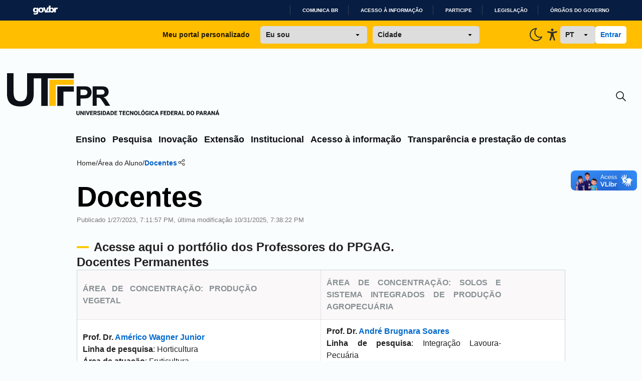

--- FILE ---
content_type: text/html; charset=utf-8
request_url: https://www.utfpr.edu.br/cursos/coordenacoes/stricto-sensu/ppgag-pb/area-academica/docentes
body_size: 69619
content:
<!doctype html>
              <html lang="pt-br" data-reactroot=""><head><meta charSet="utf-8"/><title data-react-helmet="true">Docentes</title><meta property="og:type" content="website"/><meta property="og:title" content="Docentes"/><script async="" src="https://www.googletagmanager.com/gtag/js?id=G-K95LYDXK6D"></script><script>
            window.dataLayer = window.dataLayer || [];
function gtag(){dataLayer.push(arguments);}
gtag('js', new Date());

gtag('config', 'G-K95LYDXK6D');
</script><meta property="og:description" content=""/><meta property="og:image" content="https://www.utfpr.edu.br/apple-touch-icon.png"/><meta property="og:url" content="https://www.utfpr.edu.br"/><meta property="og:image:width" content="32"/><meta property="og:image:height" content="32"/><script>window.env = {"RAZZLE_MICROSSERVICE_URL":"https:\u002F\u002Fwww.utfpr.edu.br\u002F++microservices++\u002F","RAZZLE_INTERNAL_API_PATH":"http:\u002F\u002Fbackend:8080\u002FPlone","RAZZLE_API_PATH":"https:\u002F\u002Fwww.utfpr.edu.br","apiPath":"https:\u002F\u002Fwww.utfpr.edu.br","publicURL":"https:\u002F\u002Fwww.utfpr.edu.br"};</script><link rel="icon" href="/favicon.ico" sizes="any"/><link rel="icon" href="/icon.svg" type="image/svg+xml"/><link rel="apple-touch-icon" sizes="180x180" href="/apple-touch-icon.png"/><link rel="manifest" href="/site.webmanifest"/><meta name="generator" content="Plone 6 - https://plone.org"/><meta name="viewport" content="width=device-width, initial-scale=1"/><meta name="apple-mobile-web-app-capable" content="yes"/><link data-chunk="client" rel="preload" as="style" href="/static/css/client.bec0b2af.css"/><link data-chunk="client" rel="preload" as="script" href="/static/js/runtime~client.09c67e9c.js"/><link data-chunk="client" rel="preload" as="script" href="/static/js/client.1d9340ca.js"/><link data-chunk="client" rel="stylesheet" href="/static/css/client.bec0b2af.css"/></head><body class="view-viewview contenttype-document section-cursos section-coordenacoes section-stricto-sensu section-ppgag-pb section-area-academica section-docentes is-anonymous public-ui bg-[#FAFDFD] view-component"><div role="navigation" aria-label="Toolbar" id="toolbar"></div><div id="main"><div class="skiplinks-wrapper" role="complementary" aria-label="skiplinks"><a class="skiplink" href="#view">Ir para o conteúdo</a><a class="skiplink" href="#navigation">Ir para a navegação</a><a class="skiplink" href="#footer">Ir para o rodapé</a></div><div class="flex flex-col"><div id="google_translate_element" class="hidden"></div><div id="barra-brasil" class="container-fluid" style="background-color:#7F7F7F;height:20px;padding:0 0 0 10px;display:block"><ul id="menu-barra-temp" style="list-style:none"><li style="display:inline;float:left;padding-right:10px;margin-right:10px;border-right:1px solid #EDEDED"><a href="http://brasil.gov.br" style="font-family:sans, sans-serif;text-decoration:none;color:white">Portal do Governo Brasileiro</a></li></ul></div><div class="false transition duration-300  "><div class="bg-[#FFBE00] hidden px-9 py-3 sm:grid grid-cols-[2fr_1fr] lg:grid-cols-[1fr_3fr_1fr] justify-items-center items-center gap-x-6"><div class="col-start-1 col-end-2 lg:col-start-2 lg:col-end-3 flex w-full justify-center items-center"><p class="font-dsButton text-left">Meu portal personalizado</p><select class="font-dsButton px-3 py-2 rounded-md w-full max-w-[213px] mr-3 ml-6"><option selected="" value="Eu sou" class="font-extrabold" disabled="">Eu sou</option><option value="estudante">Estudante</option><option value="servidor">Servidor</option><option value="egresso">Egresso</option><option value="futuroAluno">Futuro aluno</option></select><select class="font-dsButton px-3 py-2 w-full max-w-[213px] rounded-md"><option selected="" value="Cidade" class="font-extrabold" disabled="">Cidade</option><option translate="no" value="apucarana">Apucarana</option><option translate="no" value="campoMourao">Campo Mourão</option><option translate="no" value="cornelioProcopio">Cornélio Procópio</option><option translate="no" value="curitiba">Curitiba</option><option translate="no" value="doisVizinhos">Dois Vizinhos</option><option translate="no" value="franciscoBeltrao">Francisco Beltrão</option><option translate="no" value="guarapuava">Guarapuava</option><option translate="no" value="londrina">Londrina</option><option translate="no" value="medianeira">Medianeira</option><option translate="no" value="patoBranco">Pato Branco</option><option translate="no" value="pontaGrossa">Ponta Grossa</option><option translate="no" value="santaHelena">Santa Helena</option><option translate="no" value="toledo">Toledo</option></select></div><div class="col-start-2 col-end-3 lg:col-start-3 lg:col-end-4 flex w-full h-full justify-end items-center gap-x-8"><button class="hidden group h-fit w-fit flex justify-center items-center"><svg class="group-hover:[&amp;_path]:stroke-[#005DB7] group-hover:[&amp;_circle]:stroke-[#005DB7]" width="32" height="32" viewBox="0 0 24 24" fill="none" xmlns="http://www.w3.org/2000/svg"><circle cx="11.9984" cy="11.9496" r="4.48671" stroke="#2E3132" stroke-width="1.5"></circle><path d="M19.334 11.9492L21.9523 11.9492" stroke="#2E3132" stroke-width="1.5" stroke-linecap="round"></path><path d="M12.0017 4.61841L12.0017 2.00005" stroke="#2E3132" stroke-width="1.5" stroke-linecap="round"></path><path d="M19.0898 19.0361L17.2384 17.1847" stroke="#2E3132" stroke-width="1.5" stroke-linecap="round"></path><path d="M19.0898 4.61816L17.2384 6.46962" stroke="#2E3132" stroke-width="1.5" stroke-linecap="round"></path><path d="M6.52539 17.1846L4.67393 19.036" stroke="#2E3132" stroke-width="1.5" stroke-linecap="round"></path><path d="M6.52539 6.46875L4.67393 4.61729" stroke="#2E3132" stroke-width="1.5" stroke-linecap="round"></path><path d="M12.0017 21.9998L12.0017 19.3814" stroke="#2E3132" stroke-width="1.5" stroke-linecap="round"></path><path d="M2.05273 11.9492L4.67109 11.9492" stroke="#2E3132" stroke-width="1.5" stroke-linecap="round"></path></svg></button><button class="inline-block group h-fit w-fit flex justify-center items-center"><svg class="group-hover:[&amp;_path]:stroke-[#005DB7]" width="32" height="32" viewBox="0 0 24 24" fill="none" xmlns="http://www.w3.org/2000/svg"><g clip-path="url(#clip0_2_3146)"><path d="M12 3C12.132 3 12.263 3 12.393 3C11.1083 4.19371 10.2826 5.79985 10.0593 7.53923C9.83598 9.2786 10.2293 11.0412 11.1707 12.5207C12.1122 14.0002 13.5424 15.103 15.2126 15.6375C16.8828 16.1719 18.6875 16.1042 20.313 15.446C19.6877 16.9505 18.6658 18.257 17.3562 19.2263C16.0466 20.1955 14.4984 20.791 12.8769 20.9494C11.2554 21.1077 9.62126 20.823 8.14888 20.1254C6.67651 19.4279 5.42111 18.3437 4.51658 16.9886C3.61206 15.6335 3.09235 14.0583 3.01288 12.431C2.93341 10.8037 3.29718 9.1853 4.06537 7.74852C4.83356 6.31174 5.97736 5.11043 7.37476 4.27274C8.77216 3.43505 10.3707 2.9924 12 2.992V3Z" stroke="#2E3132" stroke-width="1.5" stroke-linecap="round" stroke-linejoin="round"></path></g><defs><clipPath id="clip0_2_3146"><rect width="24" height="24" fill="white"></rect></clipPath></defs></svg></button><button class="group h-fit w-fit flex justify-center items-center"><svg class="group-hover:[&amp;_path]:fill-[#005DB7]" width="32" height="32" viewBox="0 0 24 24" fill="none" xmlns="http://www.w3.org/2000/svg"><path d="M11.9146 14.8127L10.0102 20.271C9.96337 20.4078 9.8907 20.5335 9.79643 20.6407C9.70216 20.748 9.58819 20.8347 9.46121 20.8956C9.27046 20.9884 9.05746 21.0203 8.8492 20.9874C8.64094 20.9545 8.44679 20.8581 8.29136 20.7106C8.13594 20.5631 8.02623 20.3711 7.97614 20.1588C7.92605 19.9466 7.93784 19.7237 8.01001 19.5184L9.33779 15.7044C9.44316 15.4174 9.52641 15.1222 9.58675 14.8215C9.64041 14.5163 9.67876 14.2083 9.70165 13.8989C9.75272 13.3405 9.78889 12.7358 9.81656 12.1553C9.84422 11.5748 9.86337 11.012 9.87826 10.5463C9.89742 9.96579 9.74634 9.92826 9.29736 9.81791L9.20373 9.79584L5.37359 9.04761C5.23584 9.02241 5.10423 8.96928 4.9863 8.89126C4.86836 8.81324 4.76642 8.71187 4.6863 8.59294C4.56727 8.41277 4.50246 8.20001 4.50007 7.98162C4.49768 7.76322 4.55783 7.54899 4.67289 7.36607C4.78795 7.18315 4.95275 7.03976 5.14642 6.95405C5.3401 6.86834 5.55394 6.84417 5.76086 6.8846L9.87614 7.68579C10.04 7.70124 10.1996 7.72111 10.3677 7.74097C10.8741 7.81295 11.3844 7.85202 11.8955 7.85795C12.5317 7.84506 13.1668 7.7957 13.7978 7.71007C13.9893 7.688 14.1702 7.66372 14.351 7.64607L18.2344 6.89122C18.5099 6.83196 18.7968 6.8883 19.0323 7.04793C19.149 7.12986 19.2489 7.23504 19.3261 7.35735C19.4034 7.47967 19.4564 7.61668 19.4821 7.76042C19.5078 7.90417 19.5058 8.05179 19.4761 8.19471C19.4463 8.33762 19.3895 8.47299 19.3089 8.59294C19.2299 8.71262 19.1289 8.81497 19.0117 8.89412C18.8945 8.97327 18.7634 9.02768 18.6259 9.05423L14.9149 9.77818C14.7915 9.80687 14.6808 9.82674 14.583 9.84219C14.1957 9.91061 14.0042 9.94592 14.0276 10.5176C14.0446 10.9347 14.0935 11.4335 14.1574 11.9544C14.2319 12.5658 14.3297 13.2147 14.4319 13.8084C14.4978 14.1991 14.5595 14.5125 14.6447 14.8127C14.7298 15.1129 14.8128 15.4197 14.9404 15.7883L16.2406 19.5184C16.3127 19.7237 16.3245 19.9466 16.2744 20.1588C16.2243 20.3711 16.1146 20.5631 15.9592 20.7106C15.8038 20.8581 15.6096 20.9545 15.4014 20.9874C15.1931 21.0203 14.9801 20.9884 14.7894 20.8956C14.6624 20.8347 14.5484 20.748 14.4541 20.6407C14.3599 20.5335 14.2872 20.4078 14.2404 20.271L12.3296 14.8237L12.1168 14.4198L11.904 14.8127H11.9146ZM11.9976 3C12.4323 2.99962 12.8537 3.1556 13.19 3.44137C13.5262 3.72714 13.7566 4.12502 13.8417 4.5672C13.9269 5.00938 13.8615 5.4685 13.6569 5.86633C13.4523 6.26416 13.121 6.57608 12.7195 6.74894C12.318 6.9218 11.8711 6.9449 11.455 6.81431C11.039 6.68372 10.6794 6.40751 10.4377 6.03276C10.1959 5.658 10.0869 5.20789 10.1292 4.75912C10.1716 4.31035 10.3626 3.89069 10.6698 3.57165C10.8439 3.39024 11.0508 3.24633 11.2787 3.14822C11.5065 3.05011 11.7509 2.99974 11.9976 3Z" fill="#2E3132"></path></svg></button><select class="px-3 py-2 rounded-md w-20 font-dsButton"><option translate="no" value="pt" class="">PT</option><option translate="no" value="en" class="">EN</option><option translate="no" value="es" class="">ES</option><option translate="no" value="fr" class="">FR</option></select><div class="flex gap-2"><button class="bg-white rounded-md px-3 py-2 font-dsButton text-dsBlue-600 hover:text-yellow-500 whitespace-nowrap">Entrar</button></div></div></div><div class="w-full container mx-auto pt-14 px-4 transition-[0.5s]"><div class="w-full flex justify-between items-center"><a title="Início" href="/" class="w-fit hidden sm:block"><svg width="424" height="92" viewBox="0 0 424 92" shape-rendering="auto" fill="none" xmlns="http://www.w3.org/2000/svg"><path class="fill-[#0D1117] dark:fill-[#F8FAFA]" d="M142.941 75.1993H144.823V80.7173C144.823 81.3715 144.684 81.9217 144.407 82.3681C144.134 82.8144 143.753 83.1511 143.265 83.3782C142.776 83.6052 142.21 83.7187 141.568 83.7187C140.921 83.7187 140.352 83.6052 139.859 83.3782C139.37 83.1511 138.986 82.8144 138.705 82.3681C138.428 81.9217 138.289 81.3715 138.289 80.7173V75.1993H140.177V80.7173C140.177 81.079 140.23 81.3753 140.338 81.6062C140.45 81.8332 140.609 82.0006 140.817 82.1083C141.025 82.2122 141.275 82.2642 141.568 82.2642C141.86 82.2642 142.108 82.2122 142.312 82.1083C142.52 82.0006 142.676 81.8332 142.78 81.6062C142.887 81.3753 142.941 81.079 142.941 80.7173V75.1993ZM153.1 75.1993V83.6033H151.224L148.049 78.1719V83.6033H146.168V75.1993H148.049L151.23 80.6307V75.1993H153.1ZM156.494 75.1993V83.6033H154.618V75.1993H156.494ZM161.117 81.7389L162.987 75.1993H165.082L162.202 83.6033H160.834L161.117 81.7389ZM159.414 75.1993L161.279 81.7389L161.573 83.6033H160.188L157.325 75.1993H159.414ZM171.495 82.1487V83.6033H167.022V82.1487H171.495ZM167.663 75.1993V83.6033H165.781V75.1993H167.663ZM170.918 78.5817V79.99H167.022V78.5817H170.918ZM171.501 75.1993V76.6596H167.022V75.1993H171.501ZM172.419 75.1993H175.645C176.288 75.1993 176.844 75.2955 177.313 75.4879C177.787 75.6803 178.15 75.9651 178.404 76.3422C178.658 76.7193 178.785 77.1849 178.785 77.739C178.785 78.2007 178.71 78.5932 178.56 78.9165C178.41 79.2397 178.198 79.5071 177.925 79.7188C177.656 79.9304 177.34 80.1016 176.978 80.2325L176.367 80.5672H173.619L173.608 79.1069H175.651C175.932 79.1069 176.165 79.0569 176.349 78.9569C176.534 78.8568 176.673 78.7164 176.765 78.5355C176.861 78.3508 176.909 78.1353 176.909 77.889C176.909 77.6351 176.861 77.4157 176.765 77.231C176.669 77.0463 176.526 76.9059 176.338 76.8097C176.153 76.7096 175.922 76.6596 175.645 76.6596H174.3V83.6033H172.419V75.1993ZM177.071 83.6033L175.183 79.8688L177.169 79.8631L179.085 83.5167V83.6033H177.071ZM184.419 81.3868C184.419 81.2445 184.397 81.1175 184.355 81.0059C184.313 80.8905 184.236 80.7846 184.124 80.6884C184.013 80.5922 183.855 80.496 183.651 80.3998C183.447 80.2998 183.179 80.1978 182.849 80.0939C182.471 79.9708 182.112 79.8323 181.769 79.6783C181.431 79.5206 181.129 79.3378 180.863 79.13C180.597 78.9222 180.388 78.6798 180.234 78.4027C180.084 78.1257 180.009 77.8025 180.009 77.4331C180.009 77.0752 180.088 76.752 180.245 76.4634C180.403 76.1748 180.624 75.9285 180.909 75.7246C181.194 75.5168 181.529 75.359 181.913 75.2513C182.298 75.1397 182.722 75.0839 183.183 75.0839C183.799 75.0839 184.34 75.1935 184.805 75.4129C185.275 75.6284 185.64 75.9324 185.902 76.3248C186.164 76.7135 186.294 77.1656 186.294 77.6813H184.424C184.424 77.4542 184.376 77.2541 184.28 77.081C184.188 76.904 184.045 76.7654 183.853 76.6654C183.664 76.5653 183.428 76.5153 183.143 76.5153C182.866 76.5153 182.633 76.5577 182.445 76.6423C182.26 76.7231 182.119 76.8347 182.023 76.9771C181.931 77.1195 181.885 77.2753 181.885 77.4446C181.885 77.5793 181.919 77.7024 181.989 77.814C182.062 77.9218 182.166 78.0237 182.3 78.1199C182.439 78.2123 182.608 78.3008 182.808 78.3854C183.008 78.4701 183.237 78.5509 183.495 78.6279C183.945 78.7702 184.343 78.928 184.69 79.1012C185.04 79.2743 185.334 79.4706 185.573 79.6899C185.811 79.9092 185.99 80.1574 186.11 80.4345C186.233 80.7115 186.294 81.0251 186.294 81.3753C186.294 81.7486 186.221 82.0795 186.075 82.3681C185.933 82.6567 185.725 82.9029 185.452 83.1069C185.182 83.307 184.859 83.459 184.482 83.5629C184.105 83.6668 183.684 83.7187 183.218 83.7187C182.795 83.7187 182.377 83.6648 181.965 83.5571C181.554 83.4455 181.18 83.2762 180.846 83.0492C180.515 82.8221 180.249 82.5335 180.049 82.1834C179.853 81.8294 179.755 81.4099 179.755 80.9251H181.636C181.636 81.1791 181.673 81.3945 181.746 81.5715C181.819 81.7447 181.923 81.8852 182.058 81.9929C182.196 82.1006 182.364 82.1776 182.56 82.2238C182.756 82.27 182.976 82.293 183.218 82.293C183.499 82.293 183.726 82.2546 183.899 82.1776C184.076 82.0968 184.207 81.9871 184.292 81.8486C184.376 81.7101 184.419 81.5562 184.419 81.3868ZM189.405 75.1993V83.6033H187.53V75.1993H189.405ZM193.584 83.6033H191.737L191.749 82.1487H193.584C194.004 82.1487 194.358 82.0525 194.646 81.8601C194.935 81.6639 195.154 81.3753 195.304 80.9944C195.454 80.6096 195.53 80.142 195.53 79.5918V79.205C195.53 78.7895 195.487 78.4239 195.403 78.1084C195.318 77.789 195.193 77.5216 195.027 77.3061C194.862 77.0906 194.656 76.929 194.41 76.8212C194.167 76.7135 193.888 76.6596 193.573 76.6596H191.703V75.1993H193.573C194.142 75.1993 194.662 75.2955 195.131 75.4879C195.605 75.6803 196.012 75.9554 196.355 76.3133C196.701 76.6712 196.969 77.0944 197.157 77.5831C197.346 78.0718 197.44 78.6163 197.44 79.2166V79.5918C197.44 80.1882 197.346 80.7327 197.157 81.2252C196.969 81.7139 196.701 82.1372 196.355 82.4951C196.012 82.8491 195.606 83.1223 195.137 83.3147C194.668 83.5071 194.15 83.6033 193.584 83.6033ZM192.805 75.1993V83.6033H190.923V75.1993H192.805ZM201.954 76.7981L199.783 83.6033H197.775L200.886 75.1993H202.156L201.954 76.7981ZM203.755 83.6033L201.579 76.7981L201.353 75.1993H202.641L205.763 83.6033H203.755ZM203.662 80.4749V81.9294H199.281V80.4749H203.662ZM209.122 83.6033H207.275L207.287 82.1487H209.122C209.542 82.1487 209.896 82.0525 210.184 81.8601C210.473 81.6639 210.692 81.3753 210.842 80.9944C210.993 80.6096 211.068 80.142 211.068 79.5918V79.205C211.068 78.7895 211.025 78.4239 210.941 78.1084C210.856 77.789 210.731 77.5216 210.565 77.3061C210.4 77.0906 210.194 76.929 209.948 76.8212C209.705 76.7135 209.426 76.6596 209.111 76.6596H207.241V75.1993H209.111C209.68 75.1993 210.2 75.2955 210.669 75.4879C211.143 75.6803 211.551 75.9554 211.893 76.3133C212.239 76.6712 212.507 77.0944 212.695 77.5831C212.884 78.0718 212.978 78.6163 212.978 79.2166V79.5918C212.978 80.1882 212.884 80.7327 212.695 81.2252C212.507 81.7139 212.239 82.1372 211.893 82.4951C211.551 82.8491 211.145 83.1223 210.675 83.3147C210.206 83.5071 209.688 83.6033 209.122 83.6033ZM208.343 75.1993V83.6033H206.462V75.1993H208.343ZM219.841 82.1487V83.6033H215.368V82.1487H219.841ZM216.008 75.1993V83.6033H214.127V75.1993H216.008ZM219.264 78.5817V79.99H215.368V78.5817H219.264ZM219.847 75.1993V76.6596H215.368V75.1993H219.847ZM227.298 75.1993V83.6033H225.422V75.1993H227.298ZM229.855 75.1993V76.6596H222.917V75.1993H229.855ZM236.499 82.1487V83.6033H232.026V82.1487H236.499ZM232.666 75.1993V83.6033H230.785V75.1993H232.666ZM235.922 78.5817V79.99H232.026V78.5817H235.922ZM236.505 75.1993V76.6596H232.026V75.1993H236.505ZM242.253 80.7866H244.124C244.093 81.3638 243.935 81.8736 243.65 82.3161C243.369 82.7548 242.979 83.0992 242.479 83.3493C241.978 83.5956 241.384 83.7187 240.695 83.7187C240.145 83.7187 239.652 83.6244 239.217 83.4359C238.783 83.2473 238.413 82.978 238.109 82.6278C237.809 82.2738 237.578 81.8486 237.417 81.3522C237.259 80.852 237.18 80.2883 237.18 79.661V79.1473C237.18 78.5201 237.263 77.9564 237.428 77.4561C237.594 76.9559 237.83 76.5288 238.138 76.1748C238.446 75.8208 238.815 75.5495 239.246 75.3609C239.677 75.1724 240.158 75.0781 240.689 75.0781C241.405 75.0781 242.009 75.207 242.502 75.4648C242.994 75.7226 243.375 76.0767 243.644 76.5269C243.918 76.9771 244.081 77.4908 244.135 78.068H242.259C242.244 77.7409 242.182 77.4658 242.074 77.2426C241.967 77.0156 241.801 76.8443 241.578 76.7289C241.355 76.6134 241.059 76.5557 240.689 76.5557C240.42 76.5557 240.183 76.6057 239.979 76.7058C239.779 76.8058 239.612 76.9617 239.477 77.1733C239.346 77.385 239.248 77.6543 239.183 77.9814C239.117 78.3046 239.085 78.6894 239.085 79.1358V79.661C239.085 80.1035 239.113 80.4864 239.171 80.8096C239.229 81.1329 239.321 81.4003 239.448 81.612C239.579 81.8236 239.746 81.9814 239.95 82.0852C240.154 82.1891 240.403 82.2411 240.695 82.2411C241.03 82.2411 241.309 82.1891 241.532 82.0852C241.755 81.9775 241.926 81.8159 242.046 81.6004C242.165 81.3849 242.234 81.1136 242.253 80.7866ZM252.1 75.1993V83.6033H250.224L247.05 78.1719V83.6033H245.168V75.1993H247.05L250.23 80.6307V75.1993H252.1ZM260.499 79.2166V79.5918C260.499 80.2305 260.41 80.8039 260.233 81.3118C260.06 81.8197 259.812 82.2526 259.488 82.6105C259.169 82.9684 258.788 83.2435 258.346 83.4359C257.907 83.6244 257.42 83.7187 256.885 83.7187C256.35 83.7187 255.862 83.6244 255.419 83.4359C254.977 83.2435 254.592 82.9684 254.265 82.6105C253.942 82.2526 253.691 81.8197 253.514 81.3118C253.337 80.8039 253.249 80.2305 253.249 79.5918V79.2166C253.249 78.5778 253.337 78.0045 253.514 77.4966C253.691 76.9848 253.94 76.55 254.259 76.1921C254.582 75.8342 254.965 75.561 255.408 75.3725C255.85 75.1801 256.339 75.0839 256.874 75.0839C257.409 75.0839 257.897 75.1801 258.34 75.3725C258.782 75.561 259.163 75.8342 259.483 76.1921C259.806 76.55 260.056 76.9848 260.233 77.4966C260.41 78.0045 260.499 78.5778 260.499 79.2166ZM258.6 79.5918V79.205C258.6 78.7779 258.561 78.4008 258.484 78.0737C258.407 77.7428 258.296 77.4658 258.149 77.2426C258.003 77.0194 257.822 76.852 257.607 76.7404C257.391 76.625 257.147 76.5673 256.874 76.5673C256.589 76.5673 256.341 76.625 256.129 76.7404C255.918 76.852 255.739 77.0194 255.592 77.2426C255.45 77.4658 255.34 77.7428 255.263 78.0737C255.19 78.4008 255.154 78.7779 255.154 79.205V79.5918C255.154 80.015 255.19 80.3921 255.263 80.7231C255.34 81.0501 255.452 81.3272 255.598 81.5542C255.744 81.7813 255.923 81.9525 256.135 82.0679C256.35 82.1834 256.601 82.2411 256.885 82.2411C257.158 82.2411 257.401 82.1834 257.613 82.0679C257.828 81.9525 258.009 81.7813 258.155 81.5542C258.301 81.3272 258.411 81.0501 258.484 80.7231C258.561 80.3921 258.6 80.015 258.6 79.5918ZM267.136 82.1487V83.6033H262.894V82.1487H267.136ZM263.535 75.1993V83.6033H261.653V75.1993H263.535ZM274.686 79.2166V79.5918C274.686 80.2305 274.597 80.8039 274.42 81.3118C274.247 81.8197 273.999 82.2526 273.676 82.6105C273.356 82.9684 272.976 83.2435 272.533 83.4359C272.094 83.6244 271.608 83.7187 271.073 83.7187C270.538 83.7187 270.049 83.6244 269.607 83.4359C269.164 83.2435 268.779 82.9684 268.452 82.6105C268.129 82.2526 267.879 81.8197 267.702 81.3118C267.525 80.8039 267.436 80.2305 267.436 79.5918V79.2166C267.436 78.5778 267.525 78.0045 267.702 77.4966C267.879 76.9848 268.127 76.55 268.446 76.1921C268.77 75.8342 269.153 75.561 269.595 75.3725C270.038 75.1801 270.526 75.0839 271.061 75.0839C271.596 75.0839 272.085 75.1801 272.527 75.3725C272.97 75.561 273.351 75.8342 273.67 76.1921C273.993 76.55 274.243 76.9848 274.42 77.4966C274.597 78.0045 274.686 78.5778 274.686 79.2166ZM272.787 79.5918V79.205C272.787 78.7779 272.749 78.4008 272.672 78.0737C272.595 77.7428 272.483 77.4658 272.337 77.2426C272.191 77.0194 272.01 76.852 271.794 76.7404C271.579 76.625 271.334 76.5673 271.061 76.5673C270.776 76.5673 270.528 76.625 270.317 76.7404C270.105 76.852 269.926 77.0194 269.78 77.2426C269.637 77.4658 269.528 77.7428 269.451 78.0737C269.378 78.4008 269.341 78.7779 269.341 79.205V79.5918C269.341 80.015 269.378 80.3921 269.451 80.7231C269.528 81.0501 269.639 81.3272 269.786 81.5542C269.932 81.7813 270.111 81.9525 270.322 82.0679C270.538 82.1834 270.788 82.2411 271.073 82.2411C271.346 82.2411 271.588 82.1834 271.8 82.0679C272.015 81.9525 272.196 81.7813 272.343 81.5542C272.489 81.3272 272.598 81.0501 272.672 80.7231C272.749 80.3921 272.787 80.015 272.787 79.5918ZM270.213 74.7433L271.356 72.9483H273.283L271.685 74.7433H270.213ZM282.611 79.1646V82.5528C282.472 82.7105 282.261 82.8799 281.976 83.0607C281.695 83.2416 281.335 83.3974 280.897 83.5282C280.458 83.6552 279.935 83.7187 279.327 83.7187C278.776 83.7187 278.276 83.6302 277.826 83.4532C277.376 83.2723 276.989 83.0088 276.666 82.6624C276.343 82.3123 276.092 81.8852 275.915 81.3811C275.742 80.877 275.656 80.2998 275.656 79.6495V79.1531C275.656 78.5028 275.742 77.9256 275.915 77.4215C276.089 76.9174 276.333 76.4922 276.648 76.1459C276.964 75.7958 277.339 75.5302 277.774 75.3494C278.209 75.1685 278.69 75.0781 279.217 75.0781C279.967 75.0781 280.581 75.1993 281.058 75.4417C281.535 75.6803 281.897 76.0112 282.143 76.4345C282.393 76.8578 282.547 77.3446 282.605 77.8948H280.793C280.754 77.6139 280.677 77.3715 280.562 77.1676C280.45 76.9636 280.291 76.8078 280.083 76.7C279.875 76.5884 279.606 76.5326 279.275 76.5326C279.009 76.5326 278.769 76.5884 278.553 76.7C278.342 76.8078 278.163 76.9713 278.016 77.1906C277.87 77.41 277.759 77.6832 277.682 78.0103C277.605 78.3335 277.566 78.7106 277.566 79.1416V79.6495C277.566 80.0805 277.605 80.4595 277.682 80.7866C277.762 81.1136 277.88 81.3868 278.034 81.6062C278.188 81.8217 278.382 81.9852 278.617 82.0968C278.855 82.2084 279.132 82.2642 279.448 82.2642C279.694 82.2642 279.902 82.2449 280.071 82.2065C280.241 82.1641 280.379 82.1122 280.487 82.0506C280.595 81.9852 280.675 81.9256 280.729 81.8717V80.4749H279.234V79.1646H282.611ZM285.901 75.1993V83.6033H284.025V75.1993H285.901ZM292.25 80.7866H294.12C294.089 81.3638 293.932 81.8736 293.647 82.3161C293.366 82.7548 292.975 83.0992 292.475 83.3493C291.975 83.5956 291.38 83.7187 290.692 83.7187C290.141 83.7187 289.649 83.6244 289.214 83.4359C288.779 83.2473 288.41 82.978 288.106 82.6278C287.806 82.2738 287.575 81.8486 287.413 81.3522C287.255 80.852 287.176 80.2883 287.176 79.661V79.1473C287.176 78.5201 287.259 77.9564 287.425 77.4561C287.59 76.9559 287.827 76.5288 288.135 76.1748C288.442 75.8208 288.812 75.5495 289.243 75.3609C289.674 75.1724 290.155 75.0781 290.686 75.0781C291.402 75.0781 292.006 75.207 292.498 75.4648C292.991 75.7226 293.372 76.0767 293.641 76.5269C293.914 76.9771 294.078 77.4908 294.132 78.068H292.256C292.24 77.7409 292.179 77.4658 292.071 77.2426C291.963 77.0156 291.798 76.8443 291.575 76.7289C291.351 76.6134 291.055 76.5557 290.686 76.5557C290.416 76.5557 290.18 76.6057 289.976 76.7058C289.776 76.8058 289.608 76.9617 289.474 77.1733C289.343 77.385 289.245 77.6543 289.179 77.9814C289.114 78.3046 289.081 78.6894 289.081 79.1358V79.661C289.081 80.1035 289.11 80.4864 289.168 80.8096C289.225 81.1329 289.318 81.4003 289.445 81.612C289.576 81.8236 289.743 81.9814 289.947 82.0852C290.151 82.1891 290.399 82.2411 290.692 82.2411C291.026 82.2411 291.305 82.1891 291.529 82.0852C291.752 81.9775 291.923 81.8159 292.042 81.6004C292.161 81.3849 292.231 81.1136 292.25 80.7866ZM298.657 76.7981L296.487 83.6033H294.478L297.589 75.1993H298.859L298.657 76.7981ZM300.458 83.6033L298.282 76.7981L298.057 75.1993H299.344L302.466 83.6033H300.458ZM300.365 80.4749V81.9294H295.984V80.4749H300.365ZM307.99 75.1993V83.6033H306.108V75.1993H307.99ZM311.297 78.7433V80.1978H307.465V78.7433H311.297ZM311.667 75.1993V76.6596H307.465V75.1993H311.667ZM318.299 82.1487V83.6033H313.826V82.1487H318.299ZM314.466 75.1993V83.6033H312.585V75.1993H314.466ZM317.722 78.5817V79.99H313.826V78.5817H317.722ZM318.305 75.1993V76.6596H313.826V75.1993H318.305ZM321.883 83.6033H320.036L320.048 82.1487H321.883C322.303 82.1487 322.657 82.0525 322.945 81.8601C323.234 81.6639 323.453 81.3753 323.603 80.9944C323.753 80.6096 323.828 80.142 323.828 79.5918V79.205C323.828 78.7895 323.786 78.4239 323.701 78.1084C323.617 77.789 323.492 77.5216 323.326 77.3061C323.161 77.0906 322.955 76.929 322.709 76.8212C322.466 76.7135 322.187 76.6596 321.872 76.6596H320.002V75.1993H321.872C322.441 75.1993 322.961 75.2955 323.43 75.4879C323.903 75.6803 324.311 75.9554 324.654 76.3133C325 76.6712 325.267 77.0944 325.456 77.5831C325.645 78.0718 325.739 78.6163 325.739 79.2166V79.5918C325.739 80.1882 325.645 80.7327 325.456 81.2252C325.267 81.7139 325 82.1372 324.654 82.4951C324.311 82.8491 323.905 83.1223 323.436 83.3147C322.966 83.5071 322.449 83.6033 321.883 83.6033ZM321.104 75.1993V83.6033H319.222V75.1993H321.104ZM332.602 82.1487V83.6033H328.128V82.1487H332.602ZM328.769 75.1993V83.6033H326.887V75.1993H328.769ZM332.024 78.5817V79.99H328.128V78.5817H332.024ZM332.607 75.1993V76.6596H328.128V75.1993H332.607ZM333.525 75.1993H336.752C337.394 75.1993 337.95 75.2955 338.42 75.4879C338.893 75.6803 339.257 75.9651 339.511 76.3422C339.765 76.7193 339.892 77.1849 339.892 77.739C339.892 78.2007 339.817 78.5932 339.667 78.9165C339.516 79.2397 339.305 79.5071 339.032 79.7188C338.762 79.9304 338.447 80.1016 338.085 80.2325L337.473 80.5672H334.726L334.714 79.1069H336.757C337.038 79.1069 337.271 79.0569 337.456 78.9569C337.641 78.8568 337.779 78.7164 337.871 78.5355C337.968 78.3508 338.016 78.1353 338.016 77.889C338.016 77.6351 337.968 77.4157 337.871 77.231C337.775 77.0463 337.633 76.9059 337.444 76.8097C337.26 76.7096 337.029 76.6596 336.752 76.6596H335.407V83.6033H333.525V75.1993ZM338.177 83.6033L336.29 79.8688L338.275 79.8631L340.192 83.5167V83.6033H338.177ZM344.659 76.7981L342.489 83.6033H340.48L343.591 75.1993H344.861L344.659 76.7981ZM346.46 83.6033L344.284 76.7981L344.059 75.1993H345.346L348.469 83.6033H346.46ZM346.368 80.4749V81.9294H341.987V80.4749H346.368ZM354.65 82.1487V83.6033H350.408V82.1487H354.65ZM351.049 75.1993V83.6033H349.167V75.1993H351.049ZM361.179 83.6033H359.332L359.343 82.1487H361.179C361.598 82.1487 361.952 82.0525 362.241 81.8601C362.529 81.6639 362.749 81.3753 362.899 80.9944C363.049 80.6096 363.124 80.142 363.124 79.5918V79.205C363.124 78.7895 363.081 78.4239 362.997 78.1084C362.912 77.789 362.787 77.5216 362.622 77.3061C362.456 77.0906 362.25 76.929 362.004 76.8212C361.762 76.7135 361.483 76.6596 361.167 76.6596H359.297V75.1993H361.167C361.737 75.1993 362.256 75.2955 362.725 75.4879C363.199 75.6803 363.607 75.9554 363.949 76.3133C364.295 76.6712 364.563 77.0944 364.751 77.5831C364.94 78.0718 365.034 78.6163 365.034 79.2166V79.5918C365.034 80.1882 364.94 80.7327 364.751 81.2252C364.563 81.7139 364.295 82.1372 363.949 82.4951C363.607 82.8491 363.201 83.1223 362.731 83.3147C362.262 83.5071 361.744 83.6033 361.179 83.6033ZM360.399 75.1993V83.6033H358.518V75.1993H360.399ZM373.19 79.2166V79.5918C373.19 80.2305 373.101 80.8039 372.924 81.3118C372.751 81.8197 372.503 82.2526 372.18 82.6105C371.861 82.9684 371.48 83.2435 371.037 83.4359C370.598 83.6244 370.112 83.7187 369.577 83.7187C369.042 83.7187 368.553 83.6244 368.111 83.4359C367.668 83.2435 367.283 82.9684 366.956 82.6105C366.633 82.2526 366.383 81.8197 366.206 81.3118C366.029 80.8039 365.94 80.2305 365.94 79.5918V79.2166C365.94 78.5778 366.029 78.0045 366.206 77.4966C366.383 76.9848 366.631 76.55 366.951 76.1921C367.274 75.8342 367.657 75.561 368.099 75.3725C368.542 75.1801 369.03 75.0839 369.565 75.0839C370.1 75.0839 370.589 75.1801 371.031 75.3725C371.474 75.561 371.855 75.8342 372.174 76.1921C372.497 76.55 372.747 76.9848 372.924 77.4966C373.101 78.0045 373.19 78.5778 373.19 79.2166ZM371.291 79.5918V79.205C371.291 78.7779 371.253 78.4008 371.176 78.0737C371.099 77.7428 370.987 77.4658 370.841 77.2426C370.695 77.0194 370.514 76.852 370.298 76.7404C370.083 76.625 369.838 76.5673 369.565 76.5673C369.28 76.5673 369.032 76.625 368.821 76.7404C368.609 76.852 368.43 77.0194 368.284 77.2426C368.141 77.4658 368.032 77.7428 367.955 78.0737C367.882 78.4008 367.845 78.7779 367.845 79.205V79.5918C367.845 80.015 367.882 80.3921 367.955 80.7231C368.032 81.0501 368.143 81.3272 368.29 81.5542C368.436 81.7813 368.615 81.9525 368.826 82.0679C369.042 82.1834 369.292 82.2411 369.577 82.2411C369.85 82.2411 370.092 82.1834 370.304 82.0679C370.519 81.9525 370.7 81.7813 370.847 81.5542C370.993 81.3272 371.102 81.0501 371.176 80.7231C371.253 80.3921 371.291 80.015 371.291 79.5918ZM380.601 80.6827H378.489V79.2224H380.601C380.913 79.2224 381.163 79.1704 381.352 79.0665C381.544 78.9626 381.684 78.8203 381.773 78.6394C381.865 78.4547 381.911 78.2469 381.911 78.016C381.911 77.7775 381.865 77.5562 381.773 77.3523C381.684 77.1445 381.544 76.9771 381.352 76.8501C381.163 76.7231 380.913 76.6596 380.601 76.6596H379.17V83.6033H377.288V75.1993H380.601C381.271 75.1993 381.844 75.3205 382.321 75.563C382.802 75.8054 383.17 76.1382 383.424 76.5615C383.681 76.9809 383.81 77.4619 383.81 78.0045C383.81 78.547 383.681 79.0184 383.424 79.4186C383.17 79.8188 382.802 80.1305 382.321 80.3537C381.844 80.573 381.271 80.6827 380.601 80.6827ZM387.452 76.7981L385.282 83.6033H383.274L386.385 75.1993H387.654L387.452 76.7981ZM389.253 83.6033L387.077 76.7981L386.852 75.1993H388.139L391.262 83.6033H389.253ZM389.161 80.4749V81.9294H384.78V80.4749H389.161ZM391.96 75.1993H395.187C395.829 75.1993 396.386 75.2955 396.855 75.4879C397.328 75.6803 397.692 75.9651 397.946 76.3422C398.2 76.7193 398.327 77.1849 398.327 77.739C398.327 78.2007 398.252 78.5932 398.102 78.9165C397.952 79.2397 397.74 79.5071 397.467 79.7188C397.197 79.9304 396.882 80.1016 396.52 80.2325L395.908 80.5672H393.161L393.149 79.1069H395.193C395.474 79.1069 395.706 79.0569 395.891 78.9569C396.076 78.8568 396.214 78.7164 396.307 78.5355C396.403 78.3508 396.451 78.1353 396.451 77.889C396.451 77.6351 396.403 77.4157 396.307 77.231C396.21 77.0463 396.068 76.9059 395.879 76.8097C395.695 76.7096 395.464 76.6596 395.187 76.6596H393.842V83.6033H391.96V75.1993ZM396.613 83.6033L394.725 79.8688L396.711 79.8631L398.627 83.5167V83.6033H396.613ZM403.094 76.7981L400.924 83.6033H398.916L402.027 75.1993H403.296L403.094 76.7981ZM404.895 83.6033L402.719 76.7981L402.494 75.1993H403.781L406.904 83.6033H404.895ZM404.803 80.4749V81.9294H400.422V80.4749H404.803ZM414.534 75.1993V83.6033H412.659L409.484 78.1719V83.6033H407.602V75.1993H409.484L412.664 80.6307V75.1993H414.534ZM419.521 76.7981L417.351 83.6033H415.343L418.454 75.1993H419.723L419.521 76.7981ZM421.322 83.6033L419.146 76.7981L418.921 75.1993H420.208L423.331 83.6033H421.322ZM421.23 80.4749V81.9294H416.849V80.4749H421.23ZM418.506 74.7433L419.648 72.9483H421.576L419.977 74.7433H418.506Z" fill="#080808"></path><path class="fill-[#FFBE00] transition duration-300" fill-rule="evenodd" clip-rule="evenodd" d="M84.248 65.2634V12.9968H133.177V23.288H97.3175V65.2634H84.248Z"></path><path class="fill-[#0D1117] dark:fill-[#F8FAFA]" d="M170.826 65.1155V26.2272H187.333C191.483 26.2272 194.494 26.58 196.374 27.2771C198.255 27.9741 199.763 29.2146 200.893 30.9986C202.024 32.7911 202.584 34.8282 202.584 37.1272C202.584 40.0435 201.726 42.462 200.016 44.3626C198.309 46.2546 195.741 47.461 192.332 47.9475C194.031 48.9433 195.434 50.0302 196.536 51.2167C197.638 52.4031 199.121 54.5057 200.993 57.5302L205.739 65.1155H196.363L190.696 56.651C188.679 53.6266 187.307 51.7231 186.566 50.9378C185.824 50.1497 185.037 49.6148 184.205 49.3161C183.373 49.0259 182.063 48.8808 180.254 48.8808H178.672V65.1155H170.826ZM40.1031 0V37.645C40.1031 48.7613 36.5581 56.0478 26.5763 56.0478C16.5974 56.0478 13.0552 48.7613 13.0552 37.645V0H0V41.6624C0 59.1292 9.88233 66.3248 26.5763 66.3248C43.2704 66.3248 53.1555 59.1292 53.1555 41.6624V10.2741H68.2446V65.2009H81.3027V10.2741H133.257V0H40.1031ZM100.195 26.3637V65.2635H112.478V36.6463H133.177V26.3637H100.195ZM138.773 65.1184V26.2272H151.348C156.112 26.2272 159.222 26.4263 160.668 26.8133C162.892 27.3937 164.764 28.6627 166.264 30.6173C167.764 32.572 168.514 35.0985 168.514 38.1884C168.514 40.5784 168.082 42.5871 167.213 44.2089C166.346 45.8392 165.253 47.1167 163.915 48.0471C162.586 48.9718 161.231 49.5864 159.856 49.888C157.984 50.2578 155.271 50.4485 151.718 50.4485H146.61V65.1184H138.773ZM146.61 32.8081V43.839H150.897C153.987 43.839 156.058 43.637 157.098 43.2302C158.137 42.8233 158.95 42.1888 159.546 41.321C160.134 40.4504 160.432 39.446 160.432 38.2966C160.432 36.8825 160.018 35.716 159.185 34.7913C158.362 33.8779 157.305 33.2975 156.041 33.0728C155.101 32.8907 153.22 32.8081 150.4 32.8081H146.61ZM178.672 42.6697H184.466C188.227 42.6697 190.579 42.516 191.52 42.2002C192.448 41.8815 193.181 41.3296 193.715 40.55C194.241 39.7732 194.511 38.803 194.511 37.6365C194.511 36.322 194.158 35.2721 193.463 34.4669C192.767 33.6589 191.781 33.1524 190.505 32.9362C189.875 32.8537 187.966 32.8081 184.785 32.8081H178.672V42.6697Z" fill="#0D1117"></path></svg></a><a title="Início" href="/" class="w-fit block sm:hidden"><svg width="220" height="75" viewBox="0 0 220 75" shape-rendering="auto" fill="none" xmlns="http://www.w3.org/2000/svg"><path class="fill-[#FFBE00] transition duration-300" fill-rule="evenodd" clip-rule="evenodd" d="M84.248 65.2634V12.9968H133.177V23.288H97.3175V65.2634H84.248Z"></path><path class="fill-[#0D1117] dark:fill-[#F8FAFA]" d="M170.826 65.1155V26.2272H187.333C191.483 26.2272 194.494 26.58 196.374 27.2771C198.255 27.9741 199.763 29.2146 200.893 30.9986C202.024 32.7911 202.584 34.8282 202.584 37.1272C202.584 40.0435 201.726 42.462 200.016 44.3626C198.309 46.2546 195.741 47.461 192.332 47.9475C194.031 48.9433 195.434 50.0302 196.536 51.2167C197.638 52.4031 199.121 54.5057 200.993 57.5302L205.739 65.1155H196.363L190.696 56.651C188.679 53.6266 187.307 51.7231 186.566 50.9378C185.824 50.1497 185.037 49.6148 184.205 49.3161C183.373 49.0259 182.063 48.8808 180.254 48.8808H178.672V65.1155H170.826ZM40.1031 0V37.645C40.1031 48.7613 36.5581 56.0478 26.5763 56.0478C16.5974 56.0478 13.0552 48.7613 13.0552 37.645V0H0V41.6624C0 59.1292 9.88233 66.3248 26.5763 66.3248C43.2704 66.3248 53.1555 59.1292 53.1555 41.6624V10.2741H68.2446V65.2009H81.3027V10.2741H133.257V0H40.1031ZM100.195 26.3637V65.2635H112.478V36.6463H133.177V26.3637H100.195ZM138.773 65.1184V26.2272H151.348C156.112 26.2272 159.222 26.4263 160.668 26.8133C162.892 27.3937 164.764 28.6627 166.264 30.6173C167.764 32.572 168.514 35.0985 168.514 38.1884C168.514 40.5784 168.082 42.5871 167.213 44.2089C166.346 45.8392 165.253 47.1167 163.915 48.0471C162.586 48.9718 161.231 49.5864 159.856 49.888C157.984 50.2578 155.271 50.4485 151.718 50.4485H146.61V65.1184H138.773ZM146.61 32.8081V43.839H150.897C153.987 43.839 156.058 43.637 157.098 43.2302C158.137 42.8233 158.95 42.1888 159.546 41.321C160.134 40.4504 160.432 39.446 160.432 38.2966C160.432 36.8825 160.018 35.716 159.185 34.7913C158.362 33.8779 157.305 33.2975 156.041 33.0728C155.101 32.8907 153.22 32.8081 150.4 32.8081H146.61ZM178.672 42.6697H184.466C188.227 42.6697 190.579 42.516 191.52 42.2002C192.448 41.8815 193.181 41.3296 193.715 40.55C194.241 39.7732 194.511 38.803 194.511 37.6365C194.511 36.322 194.158 35.2721 193.463 34.4669C192.767 33.6589 191.781 33.1524 190.505 32.9362C189.875 32.8537 187.966 32.8081 184.785 32.8081H178.672V42.6697Z" fill="#0D1117"></path></svg></a><button class="h-full w-fit px-4 flex justify-center items-center"><svg class="[&amp;_path]:stroke-black dark:[&amp;_path]:stroke-white" width="28" height="28" viewBox="0 0 48 48" fill="none" xmlns="http://www.w3.org/2000/svg"><path d="M39.5 39.5L29.1667 29.1667M8.5 20.5556C8.5 22.1387 8.81183 23.7064 9.41767 25.169C10.0235 26.6317 10.9115 27.9607 12.031 29.0801C13.1505 30.1996 14.4794 31.0876 15.9421 31.6934C17.4047 32.2993 18.9724 32.6111 20.5556 32.6111C22.1387 32.6111 23.7064 32.2993 25.169 31.6934C26.6317 31.0876 27.9607 30.1996 29.0801 29.0801C30.1996 27.9607 31.0876 26.6317 31.6934 25.169C32.2993 23.7064 32.6111 22.1387 32.6111 20.5556C32.6111 18.9724 32.2993 17.4047 31.6934 15.9421C31.0876 14.4794 30.1996 13.1505 29.0801 12.031C27.9607 10.9115 26.6317 10.0235 25.169 9.41767C23.7064 8.81183 22.1387 8.5 20.5556 8.5C18.9724 8.5 17.4047 8.81183 15.9421 9.41767C14.4794 10.0235 13.1505 10.9115 12.031 12.031C10.9115 13.1505 10.0235 14.4794 9.41767 15.9421C8.81183 17.4047 8.5 18.9724 8.5 20.5556Z" stroke="black" stroke-width="2.5" stroke-linecap="round" stroke-linejoin="round"></path></svg></button></div><div class="w-full xl:px-[137px]"><div class="h-0 overflow-hidden transition-[0.5s] mt-4"><div class="h-full"></div></div><ul id="navContainer" class="list-none hidden md:flex gap-x-2 justify-between items-start mt-4 dark:[&amp;_ul]:bg-[#003063]"><li class="cursor-pointer whitespace-nowrap group relative bottomYellowBorder "><button id="ensino" class="text-base font-bold lg:text-xl text-[#0D1117] hover:text-[#0D1117] dark:text-[#F8FAFA]">Ensino</button><ul class="dark:[&amp;_a]:text-[#F8FAFA] text-base lg:text-lg list-none lista text-dsGray-900 absolute hidden [.open-list_&amp;]:flex group-hover:flex top-full left-0 flex-col z-10 bg-dsGray-100"><li class="hover:font-bold hover:bg-dsYellow-50 border-l-[3px] border-transparent hover:border-dsYellow-400 dark:hover:bg-[#00468C]"><a class="text-dsGray-900 hover:text-dsGray-900 inline-block h-full w-full px-5 py-3" title="Estude na UTFPR" href="/cursos/estudenautfpr">Estude na UTFPR</a></li><li class="hover:font-bold hover:bg-dsYellow-50 border-l-[3px] border-transparent hover:border-dsYellow-400 dark:hover:bg-[#00468C]"><a class="text-dsGray-900 hover:text-dsGray-900 inline-block h-full w-full px-5 py-3" title="Graduação" href="/cursos/graduacao">Graduação</a></li><li class="hover:font-bold hover:bg-dsYellow-50 border-l-[3px] border-transparent hover:border-dsYellow-400 dark:hover:bg-[#00468C]"><a class="text-dsGray-900 hover:text-dsGray-900 inline-block h-full w-full px-5 py-3" title="Pós-graduação" href="/pesquisa-e-pos-graduacao/cursos">Pós-graduação</a></li><li class="hover:font-bold hover:bg-dsYellow-50 border-l-[3px] border-transparent hover:border-dsYellow-400 dark:hover:bg-[#00468C]"><a class="text-dsGray-900 hover:text-dsGray-900 inline-block h-full w-full px-5 py-3" title="Programas de Pós-Graduação" href="/cursos/mestrado-e-doutorado">Programas de Pós-Graduação</a></li><li class="hover:font-bold hover:bg-dsYellow-50 border-l-[3px] border-transparent hover:border-dsYellow-400 dark:hover:bg-[#00468C]"><a class="text-dsGray-900 hover:text-dsGray-900 inline-block h-full w-full px-5 py-3" title="Educação a distância" href="/cursos/educacao-a-distancia">Educação a distância</a></li><li class="hover:font-bold hover:bg-dsYellow-50 border-l-[3px] border-transparent hover:border-dsYellow-400 dark:hover:bg-[#00468C]"><a class="text-dsGray-900 hover:text-dsGray-900 inline-block h-full w-full px-5 py-3" title="Outros cursos" href="/cursos/outros">Outros cursos</a></li></ul></li><li class="cursor-pointer whitespace-nowrap group relative bottomYellowBorder "><button id="pesquisa" class="text-base font-bold lg:text-xl text-[#0D1117] hover:text-[#0D1117] dark:text-[#F8FAFA]">Pesquisa</button><ul class="dark:[&amp;_a]:text-[#F8FAFA] text-base lg:text-lg list-none lista text-dsGray-900 absolute hidden [.open-list_&amp;]:flex group-hover:flex top-full left-0 flex-col z-10 bg-dsGray-100"><li class="hover:font-bold hover:bg-dsYellow-50 border-l-[3px] border-transparent hover:border-dsYellow-400 dark:hover:bg-[#00468C]"><a class="text-dsGray-900 hover:text-dsGray-900 inline-block h-full w-full px-5 py-3" title="Iniciação Científica" href="/pesquisa-e-pos-graduacao/bolsas/pic">Iniciação Científica</a></li><li class="hover:font-bold hover:bg-dsYellow-50 border-l-[3px] border-transparent hover:border-dsYellow-400 dark:hover:bg-[#00468C]"><a class="text-dsGray-900 hover:text-dsGray-900 inline-block h-full w-full px-5 py-3" title="Mestrado e Doutorado" href="/pesquisa-e-pos-graduacao">Mestrado e Doutorado</a></li><li class="hover:font-bold hover:bg-dsYellow-50 border-l-[3px] border-transparent hover:border-dsYellow-400 dark:hover:bg-[#00468C]"><a class="text-dsGray-900 hover:text-dsGray-900 inline-block h-full w-full px-5 py-3" title="Grupos de Pesquisa" href="/pesquisa-e-pos-graduacao/grupos-de-pesquisa">Grupos de Pesquisa</a></li><li class="hover:font-bold hover:bg-dsYellow-50 border-l-[3px] border-transparent hover:border-dsYellow-400 dark:hover:bg-[#00468C]"><a class="text-dsGray-900 hover:text-dsGray-900 inline-block h-full w-full px-5 py-3" title="Laboratórios" href="/pesquisa-e-pos-graduacao/laboratorios-multiusuarios">Laboratórios</a></li><li class="hover:font-bold hover:bg-dsYellow-50 border-l-[3px] border-transparent hover:border-dsYellow-400 dark:hover:bg-[#00468C]"><a class="text-dsGray-900 hover:text-dsGray-900 inline-block h-full w-full px-5 py-3" title="Novos Arranjos de Pesquisa e Inovação " href="/pesquisa-e-pos-graduacao/napi">Novos Arranjos de Pesquisa e Inovação </a></li></ul></li><li class="cursor-pointer whitespace-nowrap group relative bottomYellowBorder "><button id="inovacao" class="text-base font-bold lg:text-xl text-[#0D1117] hover:text-[#0D1117] dark:text-[#F8FAFA]">Inovação</button><ul class="dark:[&amp;_a]:text-[#F8FAFA] text-base lg:text-lg list-none lista text-dsGray-900 absolute hidden [.open-list_&amp;]:flex group-hover:flex top-full left-0 flex-col z-10 bg-dsGray-100"><li class="hover:font-bold hover:bg-dsYellow-50 border-l-[3px] border-transparent hover:border-dsYellow-400 dark:hover:bg-[#00468C]"><a class="text-dsGray-900 hover:text-dsGray-900 inline-block h-full w-full px-5 py-3" title="Agência de Inovação" href="/inovacao/agencia">Agência de Inovação</a></li><li class="hover:font-bold hover:bg-dsYellow-50 border-l-[3px] border-transparent hover:border-dsYellow-400 dark:hover:bg-[#00468C]"><a class="text-dsGray-900 hover:text-dsGray-900 inline-block h-full w-full px-5 py-3" title="Política de Inovação" href="/inovacao/politica-de-inovacao">Política de Inovação</a></li><li class="hover:font-bold hover:bg-dsYellow-50 border-l-[3px] border-transparent hover:border-dsYellow-400 dark:hover:bg-[#00468C]"><a class="text-dsGray-900 hover:text-dsGray-900 inline-block h-full w-full px-5 py-3" title="Empreendedorismo" href="/inovacao/empreendedorismo">Empreendedorismo</a></li><li class="hover:font-bold hover:bg-dsYellow-50 border-l-[3px] border-transparent hover:border-dsYellow-400 dark:hover:bg-[#00468C]"><a class="text-dsGray-900 hover:text-dsGray-900 inline-block h-full w-full px-5 py-3" title="Incubadora" href="/inovacao/empreendedorismo/incubadora-de-inovacoes-da-utfpr">Incubadora</a></li><li class="hover:font-bold hover:bg-dsYellow-50 border-l-[3px] border-transparent hover:border-dsYellow-400 dark:hover:bg-[#00468C]"><a class="text-dsGray-900 hover:text-dsGray-900 inline-block h-full w-full px-5 py-3" title="Parque tecnológico" href="/inovacao/parque-tecnologico">Parque tecnológico</a></li><li class="hover:font-bold hover:bg-dsYellow-50 border-l-[3px] border-transparent hover:border-dsYellow-400 dark:hover:bg-[#00468C]"><a class="text-dsGray-900 hover:text-dsGray-900 inline-block h-full w-full px-5 py-3" title="Empresa Júnior" href="/inovacao/empreendedorismo/empresa-junior">Empresa Júnior</a></li><li class="hover:font-bold hover:bg-dsYellow-50 border-l-[3px] border-transparent hover:border-dsYellow-400 dark:hover:bg-[#00468C]"><a class="text-dsGray-900 hover:text-dsGray-900 inline-block h-full w-full px-5 py-3" title="Vitrine Tecnológica" href="/inovacao/vitrine-tecnologica">Vitrine Tecnológica</a></li></ul></li><li class="cursor-pointer whitespace-nowrap group relative bottomYellowBorder "><button id="extensao" class="text-base font-bold lg:text-xl text-[#0D1117] hover:text-[#0D1117] dark:text-[#F8FAFA]">Extensão</button><ul class="dark:[&amp;_a]:text-[#F8FAFA] text-base lg:text-lg list-none lista text-dsGray-900 absolute hidden [.open-list_&amp;]:flex group-hover:flex top-full left-0 flex-col z-10 bg-dsGray-100"><li class="hover:font-bold hover:bg-dsYellow-50 border-l-[3px] border-transparent hover:border-dsYellow-400 dark:hover:bg-[#00468C]"><a class="text-dsGray-900 hover:text-dsGray-900 inline-block h-full w-full px-5 py-3" title="Cursos Livres" href="/cursos/outros/extensao">Cursos Livres</a></li><li class="hover:font-bold hover:bg-dsYellow-50 border-l-[3px] border-transparent hover:border-dsYellow-400 dark:hover:bg-[#00468C]"><a class="text-dsGray-900 hover:text-dsGray-900 inline-block h-full w-full px-5 py-3" title="Cultura" href="/cultura">Cultura</a></li><li class="hover:font-bold hover:bg-dsYellow-50 border-l-[3px] border-transparent hover:border-dsYellow-400 dark:hover:bg-[#00468C]"><a aria-current="page" class="text-dsGray-900 hover:text-dsGray-900 inline-block h-full w-full px-5 py-3 active" title="Ações Sociais" href="/">Ações Sociais</a></li><li class="hover:font-bold hover:bg-dsYellow-50 border-l-[3px] border-transparent hover:border-dsYellow-400 dark:hover:bg-[#00468C]"><a class="text-dsGray-900 hover:text-dsGray-900 inline-block h-full w-full px-5 py-3" title="Extensão" href="/extensao">Extensão</a></li><li class="hover:font-bold hover:bg-dsYellow-50 border-l-[3px] border-transparent hover:border-dsYellow-400 dark:hover:bg-[#00468C]"><a aria-current="page" class="text-dsGray-900 hover:text-dsGray-900 inline-block h-full w-full px-5 py-3 active" title="Voluntariado" href="/">Voluntariado</a></li></ul></li><li class="cursor-pointer whitespace-nowrap group relative bottomYellowBorder "><button id="institucional" class="text-base font-bold lg:text-xl text-[#0D1117] hover:text-[#0D1117] dark:text-[#F8FAFA]">Institucional</button><ul class="dark:[&amp;_a]:text-[#F8FAFA] text-base lg:text-lg list-none lista text-dsGray-900 absolute hidden [.open-list_&amp;]:flex group-hover:flex top-full left-0 flex-col z-10 bg-dsGray-100"><li class="hover:font-bold hover:bg-dsYellow-50 border-l-[3px] border-transparent hover:border-dsYellow-400 dark:hover:bg-[#00468C]"><a class="text-dsGray-900 hover:text-dsGray-900 inline-block h-full w-full px-5 py-3" title="Sobre a UTFPR" href="/institucional">Sobre a UTFPR</a></li><li class="hover:font-bold hover:bg-dsYellow-50 border-l-[3px] border-transparent hover:border-dsYellow-400 dark:hover:bg-[#00468C]"><a class="text-dsGray-900 hover:text-dsGray-900 inline-block h-full w-full px-5 py-3" title="Quem é quem" href="/institucional/quem-e-quem">Quem é quem</a></li><li class="hover:font-bold hover:bg-dsYellow-50 border-l-[3px] border-transparent hover:border-dsYellow-400 dark:hover:bg-[#00468C]"><a class="text-dsGray-900 hover:text-dsGray-900 inline-block h-full w-full px-5 py-3" title="Estrutura" href="/estrutura">Estrutura</a></li><li class="hover:font-bold hover:bg-dsYellow-50 border-l-[3px] border-transparent hover:border-dsYellow-400 dark:hover:bg-[#00468C]"><a class="text-dsGray-900 hover:text-dsGray-900 inline-block h-full w-full px-5 py-3" title="Documentos" href="/documentos">Documentos</a></li><li class="hover:font-bold hover:bg-dsYellow-50 border-l-[3px] border-transparent hover:border-dsYellow-400 dark:hover:bg-[#00468C]"><a class="text-dsGray-900 hover:text-dsGray-900 inline-block h-full w-full px-5 py-3" title="Editais" href="/editais">Editais</a></li><li class="hover:font-bold hover:bg-dsYellow-50 border-l-[3px] border-transparent hover:border-dsYellow-400 dark:hover:bg-[#00468C]"><a class="text-dsGray-900 hover:text-dsGray-900 inline-block h-full w-full px-5 py-3" title="Comunicação" href="/comunicacao">Comunicação</a></li><li class="hover:font-bold hover:bg-dsYellow-50 border-l-[3px] border-transparent hover:border-dsYellow-400 dark:hover:bg-[#00468C]"><a class="text-dsGray-900 hover:text-dsGray-900 inline-block h-full w-full px-5 py-3" title="Comissões" href="/comissoes">Comissões</a></li><li class="hover:font-bold hover:bg-dsYellow-50 border-l-[3px] border-transparent hover:border-dsYellow-400 dark:hover:bg-[#00468C]"><a class="text-dsGray-900 hover:text-dsGray-900 inline-block h-full w-full px-5 py-3" title="Avaliação Institucional" href="/servicos-a-comunidade/avaliacao">Avaliação Institucional</a></li></ul></li><li class="h-full cursor-pointer whitespace-nowrap group relative bottomYellowBorder"><a class="text-base font-bold lg:text-xl text-[#0D1117] hover:text-[#0D1117] dark:text-[#F8FAFA]" id="informacao" href="/acesso-a-informacao">Acesso à informação</a></li><li class="cursor-pointer whitespace-nowrap group relative bottomYellowBorder "><button id="prestacao" class="text-base font-bold lg:text-xl text-[#0D1117] hover:text-[#0D1117] dark:text-[#F8FAFA]">Transparência e prestação de contas</button><ul class="dark:[&amp;_a]:text-[#F8FAFA] text-base lg:text-lg list-none lista text-dsGray-900 absolute hidden [.open-list_&amp;]:flex group-hover:flex top-full left-0 flex-col z-10 bg-dsGray-100"><li class="hover:font-bold hover:bg-dsYellow-50 border-l-[3px] border-transparent hover:border-dsYellow-400 dark:hover:bg-[#00468C]"><a class="text-dsGray-900 hover:text-dsGray-900 inline-block h-full w-full px-5 py-3" title="Institucional" href="/acesso-a-informacao/institucional">Institucional</a></li><li class="hover:font-bold hover:bg-dsYellow-50 border-l-[3px] border-transparent hover:border-dsYellow-400 dark:hover:bg-[#00468C]"><a class="text-dsGray-900 hover:text-dsGray-900 inline-block h-full w-full px-5 py-3" title="Relatórios de gestão" href="/documentos/reitoria/documentos-institucionais/prestacao-de-contas">Relatórios de gestão</a></li><li class="hover:font-bold hover:bg-dsYellow-50 border-l-[3px] border-transparent hover:border-dsYellow-400 dark:hover:bg-[#00468C]"><a class="text-dsGray-900 hover:text-dsGray-900 inline-block h-full w-full px-5 py-3" title="Ações e Programas" href="/acesso-a-informacao/acoes-e-programas">Ações e Programas</a></li><li class="hover:font-bold hover:bg-dsYellow-50 border-l-[3px] border-transparent hover:border-dsYellow-400 dark:hover:bg-[#00468C]"><a class="text-dsGray-900 hover:text-dsGray-900 inline-block h-full w-full px-5 py-3" title="Convênios e Transferências" href="/acesso-a-informacao/convenios-e-transferencias">Convênios e Transferências</a></li><li class="hover:font-bold hover:bg-dsYellow-50 border-l-[3px] border-transparent hover:border-dsYellow-400 dark:hover:bg-[#00468C]"><a class="text-dsGray-900 hover:text-dsGray-900 inline-block h-full w-full px-5 py-3" title="Receitas e Despesas" href="/acesso-a-informacao/receitas-e-despesas">Receitas e Despesas</a></li><li class="hover:font-bold hover:bg-dsYellow-50 border-l-[3px] border-transparent hover:border-dsYellow-400 dark:hover:bg-[#00468C]"><a class="text-dsGray-900 hover:text-dsGray-900 inline-block h-full w-full px-5 py-3" title="Demonstrações contábeis" href="/transparencia/demonstracoes-contabeis-consolidadas">Demonstrações contábeis</a></li><li class="hover:font-bold hover:bg-dsYellow-50 border-l-[3px] border-transparent hover:border-dsYellow-400 dark:hover:bg-[#00468C]"><a class="text-dsGray-900 hover:text-dsGray-900 inline-block h-full w-full px-5 py-3" title="Licitações e Contratos" href="/acesso-a-informacao/licitacoes-e-contratos">Licitações e Contratos</a></li><li class="hover:font-bold hover:bg-dsYellow-50 border-l-[3px] border-transparent hover:border-dsYellow-400 dark:hover:bg-[#00468C]"><a class="text-dsGray-900 hover:text-dsGray-900 inline-block h-full w-full px-5 py-3" title="Servidores" href="/acesso-a-informacao/servidores">Servidores</a></li><li class="hover:font-bold hover:bg-dsYellow-50 border-l-[3px] border-transparent hover:border-dsYellow-400 dark:hover:bg-[#00468C]"><a class="text-dsGray-900 hover:text-dsGray-900 inline-block h-full w-full px-5 py-3" title="Sustentabilidade" href="/acesso-a-informacao/sustentabilidade">Sustentabilidade</a></li><li class="hover:font-bold hover:bg-dsYellow-50 border-l-[3px] border-transparent hover:border-dsYellow-400 dark:hover:bg-[#00468C]"><a class="text-dsGray-900 hover:text-dsGray-900 inline-block h-full w-full px-5 py-3" title="Ouvidoria" href="/contato/ouvidoria/ouvidoria">Ouvidoria</a></li><li class="hover:font-bold hover:bg-dsYellow-50 border-l-[3px] border-transparent hover:border-dsYellow-400 dark:hover:bg-[#00468C]"><a class="text-dsGray-900 hover:text-dsGray-900 inline-block h-full w-full px-5 py-3" title="Serviço de Informação ao Cidadão (SIC)" href="/acesso-a-informacao/servico-informacao-cidadao-sic">Serviço de Informação ao Cidadão (SIC)</a></li><li class="hover:font-bold hover:bg-dsYellow-50 border-l-[3px] border-transparent hover:border-dsYellow-400 dark:hover:bg-[#00468C]"><a class="text-dsGray-900 hover:text-dsGray-900 inline-block h-full w-full px-5 py-3" title="Unidade de Correição " href="/acesso-a-informacao/assessoria-de-processos-disciplinares/assessoria-de-processos-disciplinares">Unidade de Correição </a></li><li class="hover:font-bold hover:bg-dsYellow-50 border-l-[3px] border-transparent hover:border-dsYellow-400 dark:hover:bg-[#00468C]"><a class="text-dsGray-900 hover:text-dsGray-900 inline-block h-full w-full px-5 py-3" title="Comissão de Ética" href="/comissoes/permanentes/comissao-de-etica">Comissão de Ética</a></li><li class="hover:font-bold hover:bg-dsYellow-50 border-l-[3px] border-transparent hover:border-dsYellow-400 dark:hover:bg-[#00468C]"><a class="text-dsGray-900 hover:text-dsGray-900 inline-block h-full w-full px-5 py-3" title="Conflito de Interesses" href="/servidores/site/documentos/conflito-de-interesses">Conflito de Interesses</a></li><li class="hover:font-bold hover:bg-dsYellow-50 border-l-[3px] border-transparent hover:border-dsYellow-400 dark:hover:bg-[#00468C]"><a class="text-dsGray-900 hover:text-dsGray-900 inline-block h-full w-full px-5 py-3" title="Auditoria Interna" href="/transparencia/auditoria">Auditoria Interna</a></li></ul></li></ul></div></div></div><div class="md:hidden"><div class="w-full fixed bottom-0 flex px-8 py-2 justify-between items-center h-20 z-50 shadow-[0px_-10px_45px_0px_rgba(0,0,0,0.20)] bg-white dark:bg-[#001C3A] dark:border-t dark:border-t-white"><button class="p-5 group"><svg class="group-hover:[&amp;_path]:stroke-[#464646] group-hover:dark:[&amp;_path]:stroke-white" width="32" height="32" viewBox="0 0 48 48" fill="none" xmlns="http://www.w3.org/2000/svg"><path d="M11.2916 21.051L21.8472 10.1761C23.0256 8.96204 24.9742 8.96204 26.1526 10.1761L36.7081 21.051C37.2515 21.6108 37.5554 22.3603 37.5554 23.1405V37.0416C37.5554 38.6984 36.2123 40.0416 34.5554 40.0416H13.4443C11.7875 40.0416 10.4443 38.6984 10.4443 37.0416V23.1405C10.4443 22.3603 10.7483 21.6108 11.2916 21.051Z" stroke="#C1C1C1" stroke-width="2.5"></path><path d="M8.75 23.5138L21.8577 10.1434C23.0339 8.94367 24.9661 8.94367 26.1423 10.1434L39.25 23.5138" stroke="#C1C1C1" stroke-width="2.5" stroke-linecap="round"></path></svg></button><button class="p-5 group"><svg class="group-hover:[&amp;_path]:stroke-[#464646] group-hover:dark:[&amp;_path]:stroke-white" width="32" height="32" viewBox="0 0 48 48" fill="none" xmlns="http://www.w3.org/2000/svg"><path d="M39.5 39.5L29.1667 29.1667M8.5 20.5556C8.5 22.1387 8.81183 23.7064 9.41767 25.169C10.0235 26.6317 10.9115 27.9607 12.031 29.0801C13.1505 30.1996 14.4794 31.0876 15.9421 31.6934C17.4047 32.2993 18.9724 32.6111 20.5556 32.6111C22.1387 32.6111 23.7064 32.2993 25.169 31.6934C26.6317 31.0876 27.9607 30.1996 29.0801 29.0801C30.1996 27.9607 31.0876 26.6317 31.6934 25.169C32.2993 23.7064 32.6111 22.1387 32.6111 20.5556C32.6111 18.9724 32.2993 17.4047 31.6934 15.9421C31.0876 14.4794 30.1996 13.1505 29.0801 12.031C27.9607 10.9115 26.6317 10.0235 25.169 9.41767C23.7064 8.81183 22.1387 8.5 20.5556 8.5C18.9724 8.5 17.4047 8.81183 15.9421 9.41767C14.4794 10.0235 13.1505 10.9115 12.031 12.031C10.9115 13.1505 10.0235 14.4794 9.41767 15.9421C8.81183 17.4047 8.5 18.9724 8.5 20.5556Z" stroke="#C1C1C1" stroke-width="2.5" stroke-linecap="round" stroke-linejoin="round"></path></svg></button><button class="p-5 group"><svg class="group-hover:[&amp;_path]:stroke-[#464646] group-hover:dark:[&amp;_path]:stroke-white" width="32" height="32" viewBox="0 0 48 48" fill="none" xmlns="http://www.w3.org/2000/svg"><path d="M13.5 39.5V36.0556C13.5 34.2285 14.2375 32.4763 15.5503 31.1844C16.863 29.8925 18.6435 29.1667 20.5 29.1667H27.5C29.3565 29.1667 31.137 29.8925 32.4497 31.1844C33.7625 32.4763 34.5 34.2285 34.5 36.0556V39.5M17 15.3889C17 17.2159 17.7375 18.9682 19.0503 20.2601C20.363 21.552 22.1435 22.2778 24 22.2778C25.8565 22.2778 27.637 21.552 28.9497 20.2601C30.2625 18.9682 31 17.2159 31 15.3889C31 13.5618 30.2625 11.8096 28.9497 10.5177C27.637 9.22579 25.8565 8.5 24 8.5C22.1435 8.5 20.363 9.22579 19.0503 10.5177C17.7375 11.8096 17 13.5618 17 15.3889Z" stroke="#C1C1C1" stroke-width="2.5" stroke-linecap="round" stroke-linejoin="round"></path></svg></button><button class="p-5 group"><svg class="group-hover:[&amp;_path]:stroke-[#464646] group-hover:dark:[&amp;_path]:stroke-white" width="32" height="32" viewBox="0 0 24 24" fill="none" xmlns="http://www.w3.org/2000/svg"><path d="M4 18L20 18" stroke="#C1C1C1" stroke-width="2" stroke-linecap="round"></path><path d="M4 12L20 12" stroke="#C1C1C1" stroke-width="2" stroke-linecap="round"></path><path d="M4 6L20 6" stroke="#C1C1C1" stroke-width="2" stroke-linecap="round"></path></svg></button></div></div></div><div class="custom-container ensino-institucional-container w-full px-4 [&amp;_.custom-container]:px-0 sm:px-0 sm:w-[612px] md:w-[740px] lg:w-[718px] xl:w-[974px] 2xl:w-[1230px] transition-[0.5s] mx-auto mt-4"><div class="w-full flex flex-wrap gap-3"><a class="dark:text-[#EFF1F1] dark:hover:text-[var(--ds-yellow-400)] gap-1 hover:text-[var(--ds-yellow-400)] [&amp;_path]:stroke-[#212121] dark:[&amp;_path]:stroke-[#f8fafa]" href="/cursos/coordenacoes/stricto-sensu/ppgag-pb">Home</a><div class="divider dark:text-[#EFF1F1]">/</div><a class="dark:text-[#EFF1F1] hover:text-[var(--ds-yellow-400)] dark:hover:text-[var(--ds-yellow-400)]" href="/cursos/coordenacoes/stricto-sensu/ppgag-pb/area-academica"><span class="break-words whitespace-normal">Área do Aluno</span></a><div class="divider dark:text-[#EFF1F1]">/</div><div class="active section text-dsBlue-700 font-bold dark:text-primary-200"><span class="break-words whitespace-normal">Docentes</span></div><div><svg xmlns="http://www.w3.org/2000/svg" viewBox="0 0 36 36" style="height:18px;width:auto;fill:currentColor" class="icon dark:text-[#DFE2EB]"><path fill-rule="evenodd" d="M26,29 C24.346,29 23,27.654 23,26 C23,24.346 24.346,23 26,23 C27.654,23 29,24.346 29,26 C29,27.654 27.654,29 26,29 M10,21 C8.346,21 7,19.654 7,18 C7,16.346 8.346,15 10,15 C11.654,15 13,16.346 13,18 C13,19.654 11.654,21 10,21 M26,7 C27.654,7 29,8.346 29,10 C29,11.654 27.654,13 26,13 C24.346,13 23,11.654 23,10 C23,8.346 24.346,7 26,7 M26,21 C24.408,21 23.003,21.762 22.087,22.925 L14.811,19.287 C14.922,18.874 15,18.448 15,18 C15,17.552 14.922,17.126 14.811,16.713 L22.087,13.075 C23.003,14.238 24.408,15 26,15 C28.757,15 31,12.757 31,10 C31,7.243 28.757,5 26,5 C23.243,5 21,7.243 21,10 C21,10.448 21.078,10.874 21.189,11.287 L13.913,14.925 C12.997,13.762 11.592,13 10,13 C7.243,13 5,15.243 5,18 C5,20.757 7.243,23 10,23 C11.592,23 12.997,22.238 13.913,21.075 L21.189,24.713 C21.078,25.126 21,25.552 21,26 C21,28.757 23.243,31 26,31 C28.757,31 31,28.757 31,26 C31,23.243 28.757,21 26,21"/></svg></div></div></div><div class="ui basic segment content-area !m-0 !p-0 [&amp;&gt;main&gt;div&gt;div.newsitem-view]:gap-y-6 [&amp;&gt;main&gt;div&gt;div.newsitem-view]:grid mx-auto"><main><div id="view"><div class="flex flex-col gap-y-6" id="default-view"><div class="custom-container ensino-institucional-container w-full px-4 [&amp;_.custom-container]:px-0 sm:px-0 sm:w-[612px] md:w-[740px] lg:w-[718px] xl:w-[974px] 2xl:w-[1230px] transition-[0.5s] flex flex-col justify-start items-start gap-[10px] mx-auto mt-6 mb-[30px]"><h1 class="text-black dark:text-[#F8FAFA]" id="main-title"><span class="break-words whitespace-normal">Docentes</span></h1><div class="text-[13px] text-[#7A7A7A]">Publicado <!-- -->1/27/2023, 4:11:57 PM<!-- -->, última modificação <!-- -->10/31/2025, 4:38:22 PM</div></div><div class="custom-container ensino-institucional-container w-full px-4 [&amp;_.custom-container]:px-0 sm:px-0 sm:w-[612px] md:w-[740px] lg:w-[718px] xl:w-[974px] 2xl:w-[1230px] transition-[0.5s] mx-auto dark:text-[#F8FAFA] custom-container-inside-custom-container-always-w-full"><div class="custom-container ensino-institucional-container w-full px-4 [&amp;_.custom-container]:px-0 sm:px-0 sm:w-[612px] md:w-[740px] lg:w-[718px] xl:w-[974px] 2xl:w-[1230px] transition-[0.5s] mx-auto dark:text-[#F8FAFA] custom-container-inside-custom-container-always-w-full"><h3 id="-acesse-aqui-o-portfólio-dos-professores-do-ppgag-" data-block="a5ea8e92-adf8-4fa0-8eff-98e24fc4fdab"><a class="anchor" aria-hidden="true" tabindex="-1" href="/cursos/coordenacoes/stricto-sensu/ppgag-pb/area-academica/docentes#-acesse-aqui-o-portfólio-dos-professores-do-ppgag-"><svg xmlns="http://www.w3.org/2000/svg" width="2em" viewBox="0 0 36 36"><g fill-rule="evenodd"><path d="M27.1318,7.333 C24.4028,4.604 19.9618,4.604 17.2328,7.333 L12.9898,11.576 C11.8428,12.723 11.1288,14.248 10.9778,15.871 C10.8228,17.541 11.2708,19.211 12.2378,20.576 C12.4818,20.919 12.7278,21.213 12.9888,21.475 C13.7848,22.271 14.7778,22.868 15.8608,23.202 C16.5498,23.415 17.2548,23.519 17.9518,23.518 C19.7808,23.518 21.5598,22.804 22.8888,21.475 L23.9498,20.414 L22.5358,19 L21.4748,20.061 C20.1648,21.371 18.2388,21.842 16.4498,21.291 C15.6668,21.049 14.9778,20.635 14.4038,20.061 C14.2218,19.879 14.0478,19.668 13.8698,19.418 C13.1778,18.443 12.8588,17.249 12.9688,16.056 C13.0768,14.896 13.5868,13.808 14.4038,12.99 L18.6468,8.747 C20.5958,6.798 23.7688,6.798 25.7178,8.747 C26.6568,9.687 27.1748,10.942 27.1748,12.283 C27.1748,13.623 26.6568,14.878 25.7178,15.818 L27.1318,17.232 C28.4488,15.915 29.1748,14.157 29.1748,12.283 C29.1748,10.408 28.4488,8.65 27.1318,7.333"/><path d="M25.0107,16.5254 C24.2147,15.7294 23.2217,15.1324 22.1387,14.7984 C19.6417,14.0284 16.9477,14.6894 15.1107,16.5254 L14.0507,17.5864 L15.4647,19.0004 L16.5247,17.9394 C17.8357,16.6294 19.7587,16.1554 21.5497,16.7094 C22.3337,16.9514 23.0217,17.3644 23.5957,17.9394 C23.7777,18.1214 23.9527,18.3314 24.1307,18.5824 C24.8217,19.5564 25.1417,20.7514 25.0317,21.9444 C24.9237,23.1034 24.4137,24.1924 23.5957,25.0104 L19.3537,29.2534 C17.4047,31.2024 14.2317,31.2024 12.2817,29.2534 C11.3427,28.3134 10.8247,27.0574 10.8247,25.7174 C10.8247,24.3774 11.3427,23.1214 12.2817,22.1824 L10.8677,20.7684 C9.5507,22.0854 8.8247,23.8424 8.8247,25.7174 C8.8247,27.5924 9.5507,29.3504 10.8677,30.6674 C12.2327,32.0314 14.0257,32.7134 15.8177,32.7134 C17.6107,32.7134 19.4027,32.0314 20.7677,30.6674 L25.0107,26.4244 C26.1567,25.2774 26.8717,23.7524 27.0227,22.1294 C27.1777,20.4594 26.7297,18.7894 25.7617,17.4244 C25.5177,17.0814 25.2717,16.7874 25.0107,16.5254"/></g></svg></a><span class=""><span class="break-words whitespace-normal"></span></span><a href="/cursos/coordenacoes/stricto-sensu/ppgag-pb/documentos/ppgag/documentos-programa/portfolio-professores-ppgag.pdf/@@download/file" download=""><span class=""><span class="break-words whitespace-normal"></span></span><strong><span class=""><span class="break-words whitespace-normal">Acesse aqui o portfólio dos Professores do PPGAG.</span></span></strong><span class=""><span class="break-words whitespace-normal"></span></span></a><span class=""><span class="break-words whitespace-normal"></span></span></h3></div></div><div class="custom-container ensino-institucional-container w-full px-4 [&amp;_.custom-container]:px-0 sm:px-0 sm:w-[612px] md:w-[740px] lg:w-[718px] xl:w-[974px] 2xl:w-[1230px] transition-[0.5s] mx-auto dark:text-[#F8FAFA] custom-container-inside-custom-container-always-w-full"><div class="custom-container ensino-institucional-container w-full px-4 [&amp;_.custom-container]:px-0 sm:px-0 sm:w-[612px] md:w-[740px] lg:w-[718px] xl:w-[974px] 2xl:w-[1230px] transition-[0.5s] mx-auto dark:text-[#F8FAFA] custom-container-inside-custom-container-always-w-full"><h2 id="docentes-permanentes" data-block="198a2a95-31aa-465b-bdbf-f25c4d05e1d3"><a class="anchor" aria-hidden="true" tabindex="-1" href="/cursos/coordenacoes/stricto-sensu/ppgag-pb/area-academica/docentes#docentes-permanentes"><svg xmlns="http://www.w3.org/2000/svg" width="2em" viewBox="0 0 36 36"><g fill-rule="evenodd"><path d="M27.1318,7.333 C24.4028,4.604 19.9618,4.604 17.2328,7.333 L12.9898,11.576 C11.8428,12.723 11.1288,14.248 10.9778,15.871 C10.8228,17.541 11.2708,19.211 12.2378,20.576 C12.4818,20.919 12.7278,21.213 12.9888,21.475 C13.7848,22.271 14.7778,22.868 15.8608,23.202 C16.5498,23.415 17.2548,23.519 17.9518,23.518 C19.7808,23.518 21.5598,22.804 22.8888,21.475 L23.9498,20.414 L22.5358,19 L21.4748,20.061 C20.1648,21.371 18.2388,21.842 16.4498,21.291 C15.6668,21.049 14.9778,20.635 14.4038,20.061 C14.2218,19.879 14.0478,19.668 13.8698,19.418 C13.1778,18.443 12.8588,17.249 12.9688,16.056 C13.0768,14.896 13.5868,13.808 14.4038,12.99 L18.6468,8.747 C20.5958,6.798 23.7688,6.798 25.7178,8.747 C26.6568,9.687 27.1748,10.942 27.1748,12.283 C27.1748,13.623 26.6568,14.878 25.7178,15.818 L27.1318,17.232 C28.4488,15.915 29.1748,14.157 29.1748,12.283 C29.1748,10.408 28.4488,8.65 27.1318,7.333"/><path d="M25.0107,16.5254 C24.2147,15.7294 23.2217,15.1324 22.1387,14.7984 C19.6417,14.0284 16.9477,14.6894 15.1107,16.5254 L14.0507,17.5864 L15.4647,19.0004 L16.5247,17.9394 C17.8357,16.6294 19.7587,16.1554 21.5497,16.7094 C22.3337,16.9514 23.0217,17.3644 23.5957,17.9394 C23.7777,18.1214 23.9527,18.3314 24.1307,18.5824 C24.8217,19.5564 25.1417,20.7514 25.0317,21.9444 C24.9237,23.1034 24.4137,24.1924 23.5957,25.0104 L19.3537,29.2534 C17.4047,31.2024 14.2317,31.2024 12.2817,29.2534 C11.3427,28.3134 10.8247,27.0574 10.8247,25.7174 C10.8247,24.3774 11.3427,23.1214 12.2817,22.1824 L10.8677,20.7684 C9.5507,22.0854 8.8247,23.8424 8.8247,25.7174 C8.8247,27.5924 9.5507,29.3504 10.8677,30.6674 C12.2327,32.0314 14.0257,32.7134 15.8177,32.7134 C17.6107,32.7134 19.4027,32.0314 20.7677,30.6674 L25.0107,26.4244 C26.1567,25.2774 26.8717,23.7524 27.0227,22.1294 C27.1777,20.4594 26.7297,18.7894 25.7617,17.4244 C25.5177,17.0814 25.2717,16.7874 25.0107,16.5254"/></g></svg></a><span class=""><span class="break-words whitespace-normal">Docentes Permanentes</span></span></h2></div></div><div class="custom-container ensino-institucional-container w-full px-4 [&amp;_.custom-container]:px-0 sm:px-0 sm:w-[612px] md:w-[740px] lg:w-[718px] xl:w-[974px] 2xl:w-[1230px] transition-[0.5s] mx-auto dark:text-[#F8FAFA] custom-container-inside-custom-container-always-w-full"><div class="custom-container ensino-institucional-container w-full px-4 [&amp;_.custom-container]:px-0 sm:px-0 sm:w-[612px] md:w-[740px] lg:w-[718px] xl:w-[974px] 2xl:w-[1230px] transition-[0.5s] mx-auto dark:text-[#F8FAFA] custom-container-inside-custom-container-always-w-full"><table class="ui celled fixed table slate-table-block"><thead class=""><tr class=""><th class="left aligned middle aligned"><p><span class=""><span class="break-words whitespace-normal"></span></span><strong><span class=""><span class="break-words whitespace-normal"></span></span></strong><span class=""><span class="break-words whitespace-normal"></span></span><strong><span class=""><span class="break-words whitespace-normal">Área de Concentração: Produção Vegetal</span></span></strong><span class=""><span class="break-words whitespace-normal"></span></span></p></th><th class="left aligned middle aligned"><p><span class=""><span class="break-words whitespace-normal"></span></span><strong><span class=""><span class="break-words whitespace-normal">Área de Concentração: Solos e Sistema Integrados de Produção Agropecuária</span></span></strong><span class=""><span class="break-words whitespace-normal"></span></span></p></th></tr></thead><tbody class=""><tr class=""><td class="left aligned middle aligned"><p><span class=""><span class="break-words whitespace-normal"></span></span><strong><span class=""><span class="break-words whitespace-normal"></span></span></strong><span class=""><span class="break-words whitespace-normal"></span></span><strong><span class=""><span class="break-words whitespace-normal">Prof. Dr. </span></span></strong><span class=""><span class="break-words whitespace-normal"></span></span><a href="http://lattes.cnpq.br/7301494352809698" rel="noopener noreferrer"><span class=""><span class="break-words whitespace-normal"></span></span><strong><span class=""><span class="break-words whitespace-normal">Américo Wagner Junior</span></span></strong><span class=""><span class="break-words whitespace-normal"></span></span><strong><span class=""><span class="break-words whitespace-normal"></span><br/><span class="break-words whitespace-normal"></span></span></strong><span class=""><span class="break-words whitespace-normal"></span></span></a><span class=""><span class="break-words whitespace-normal"></span></span><strong><span class=""><span class="break-words whitespace-normal">Linha de pesquisa</span></span></strong><span class=""><span class="break-words whitespace-normal">: Horticultura</span></span></p><p><span class=""><span class="break-words whitespace-normal"></span></span><strong><span class=""><span class="break-words whitespace-normal">Área de atuação</span></span></strong><span class=""><span class="break-words whitespace-normal">: Fruticultura</span><br/><span class="break-words whitespace-normal"></span></span><strong><span class=""><span class="break-words whitespace-normal">Tema de pesquisa</span></span></strong><span class=""><span class="break-words whitespace-normal">: Fisiologia, propagação e manejo de fruteiras nativas</span></span></p><p><span class=""><span class="break-words whitespace-normal"></span></span><strong><span class=""><span class="break-words whitespace-normal">Lattes: </span></span></strong><span class=""><span class="break-words whitespace-normal"></span></span><a href="http://lattes.cnpq.br/7301494352809698" rel="noopener noreferrer"><span class=""><a href="http://lattes.cnpq.br/7301494352809698" rel="noopener noreferrer" class="break-words whitespace-normal"><span class="break-words whitespace-normal">http://lattes.cnpq.br/7301494352809698</span></a></span></a><span class=""><span class="break-words whitespace-normal"></span></span></p><p><span class=""><span class="break-words whitespace-normal"></span></span><strong><span class=""><span class="break-words whitespace-normal">ORCID: </span></span></strong><span class=""><span class="break-words whitespace-normal"></span></span><a href="https://orcid.org/0000-0001-5081-5281" rel="noopener noreferrer"><span class=""><a href="https://orcid.org/0000-0001-5081-5281" rel="noopener noreferrer" class="break-words whitespace-normal"><span class="break-words whitespace-normal">https://orcid.org/0000-0001-5081-5281</span></a></span></a><span class=""><span class="break-words whitespace-normal"></span></span></p><p><span class=""><span class="break-words whitespace-normal"></span></span><a href="https://orcid.org/0000-0001-5081-5281" rel="noopener noreferrer"><span class=""><span class="break-words whitespace-normal"></span></span></a><span class=""><span class="break-words whitespace-normal"></span></span><strong><span class=""><span class="break-words whitespace-normal">Scopus: </span></span></strong><span class=""><span class="break-words whitespace-normal"></span></span><a href="https://www.scopus.com/authid/detail.uri?authorId=35068814800" rel="noopener noreferrer"><span class=""><a href="https://www.scopus.com/authid/detail.uri?authorId=35068814800" rel="noopener noreferrer" class="break-words whitespace-normal"><span class="break-words whitespace-normal">https://www.scopus.com/authid/detail.uri?authorId=35068814800</span></a></span></a><span class=""><span class="break-words whitespace-normal"></span></span></p><p><span class=""><span class="break-words whitespace-normal"></span></span><a href="https://www.scopus.com/authid/detail.uri?authorId=35068814800" rel="noopener noreferrer"><span class=""><span class="break-words whitespace-normal"></span></span></a><span class=""><span class="break-words whitespace-normal"></span></span><strong><span class=""><span class="break-words whitespace-normal">Contato:</span></span></strong><span class=""><span class="break-words whitespace-normal"></span></span><a href="mailto:americowagner@utfpr.edu.br" rel="noopener noreferrer"><span class=""><a href="mailto:americowagner@utfpr.edu.br" rel="noopener noreferrer" class="break-words whitespace-normal"><span class="break-words whitespace-normal">americowagner@utfpr.edu.br</span></a></span></a><span class=""><span class="break-words whitespace-normal"></span></span></p><p><span class=""><span class="break-words whitespace-normal"></span></span><a href="mailto:americowagner@utfpr.edu.br" rel="noopener noreferrer"><span class=""><span class="break-words whitespace-normal"></span></span></a><span class=""><span class="break-words whitespace-normal">Campus </span> <span translate="no">Dois Vizinhos</span><span class="break-words whitespace-normal"></span></span></p></td><td class="left aligned middle aligned"><p><span class=""><span class="break-words whitespace-normal"></span></span><strong><span class=""><span class="break-words whitespace-normal">Prof. Dr. </span></span></strong><span class=""><span class="break-words whitespace-normal"></span></span><a href="http://buscatextual.cnpq.br/buscatextual/visualizacv.do?id=K4703186H7" target="_blank" rel="noopener noreferrer"><span class=""><span class="break-words whitespace-normal"></span></span><strong><span class=""><span class="break-words whitespace-normal">André Brugnara Soares</span></span></strong><span class=""><span class="break-words whitespace-normal"></span></span></a><span class=""><span class="break-words whitespace-normal"></span><br/><span class="break-words whitespace-normal"> </span></span><strong><span class=""><span class="break-words whitespace-normal"></span></span></strong><span class=""><span class="break-words whitespace-normal"></span></span><strong><span class=""><span class="break-words whitespace-normal">Linha de pesquisa</span></span></strong><span class=""><span class="break-words whitespace-normal">: Integração Lavoura-Pecuária</span></span><strong><span class=""><span class="break-words whitespace-normal"></span><br/><span class="break-words whitespace-normal"> Área de atuação</span></span></strong><span class=""><span class="break-words whitespace-normal">: Forragicultura</span><br/><span class="break-words whitespace-normal"> </span></span><strong><span class=""><span class="break-words whitespace-normal">Tema de pesquisa</span></span></strong><span class=""><span class="break-words whitespace-normal">: Manejo de pastagens em sistemas integrados de produção agropecuária.</span><br/><span class="break-words whitespace-normal"></span></span><strong><span class=""><span class="break-words whitespace-normal">Lattes: </span></span></strong><span class=""><span class="break-words whitespace-normal"></span></span><a href="http://lattes.cnpq.br/8437766432982210" rel="noopener noreferrer"><span class=""><a href="http://lattes.cnpq.br/8437766432982210" rel="noopener noreferrer" class="break-words whitespace-normal"><span class="break-words whitespace-normal">http://lattes.cnpq.br/8437766432982210</span></a></span></a><span class=""><span class="break-words whitespace-normal"></span></span><strong><span class=""><span class="break-words whitespace-normal"></span><br/><span class="break-words whitespace-normal">ORCID: </span></span></strong><span class=""><span class="break-words whitespace-normal"></span></span><a href="https://orcid.org/0000-0001-8328-5299" rel="noopener noreferrer"><span class=""><a href="https://orcid.org/0000-0001-8328-5299" rel="noopener noreferrer" class="break-words whitespace-normal"><span class="break-words whitespace-normal">https://orcid.org/0000-0001-8328-5299</span></a></span></a><span class=""><span class="break-words whitespace-normal"></span></span><strong><span class=""><span class="break-words whitespace-normal"></span><br/><span class="break-words whitespace-normal">Scopus: </span></span></strong><span class=""><span class="break-words whitespace-normal"> </span></span><a href="https://www.scopus.com/authid/detail.uri?authorId=7102762414" rel="noopener noreferrer"><span class=""><a href="https://www.scopus.com/authid/detail.uri?authorId=7102762414" rel="noopener noreferrer" class="break-words whitespace-normal"><span class="break-words whitespace-normal">https://www.scopus.com/authid/detail.uri?authorId=7102762414</span></a></span></a><span class=""><span class="break-words whitespace-normal"></span></span><strong><span class=""><span class="break-words whitespace-normal"></span><br/><span class="break-words whitespace-normal">Contato:</span></span></strong><span class=""><span class="break-words whitespace-normal"> </span></span><a href="mailto:soares@utfpr.edu.br" rel="noopener noreferrer"><span class=""><a href="mailto:soares@utfpr.edu.br" rel="noopener noreferrer" class="break-words whitespace-normal"><span class="break-words whitespace-normal">soares@utfpr.edu.br</span></a><br/><span class="break-words whitespace-normal"></span></span></a><span class=""><span class="break-words whitespace-normal">Campus </span> <span translate="no">Pato Branco</span><span class="break-words whitespace-normal"></span></span></p></td></tr><tr class=""><td class="left aligned middle aligned"><p><span class=""><span class="break-words whitespace-normal"></span></span><strong><span class=""><span class="break-words whitespace-normal">Prof. Dr. </span></span></strong><span class=""><span class="break-words whitespace-normal"></span></span><a href="http://lattes.cnpq.br/4970059871470830" target="_blank" rel="noopener noreferrer"><span class=""><span class="break-words whitespace-normal"></span></span><strong><span class=""><span class="break-words whitespace-normal">Anderson Luis Nunes</span></span></strong><span class=""><span class="break-words whitespace-normal"></span></span></a><span class=""><span class="break-words whitespace-normal"></span></span></p><p><span class=""><span class="break-words whitespace-normal"></span></span><strong><span class=""><span class="break-words whitespace-normal"></span></span></strong><span class=""><span class="break-words whitespace-normal"></span></span><strong><span class=""><span class="break-words whitespace-normal">Linha de pesquisa</span></span></strong><span class=""><span class="break-words whitespace-normal">: Proteção de Plantas</span></span></p><p><span class=""><span class="break-words whitespace-normal"></span></span><strong><span class=""><span class="break-words whitespace-normal">Área de atuação</span></span></strong><span class=""><span class="break-words whitespace-normal">: Plantas Daninhas</span><br/><span class="break-words whitespace-normal"></span></span><strong><span class=""><span class="break-words whitespace-normal">Tema de pesquisa</span></span></strong><span class=""><span class="break-words whitespace-normal">: Biologia e Manejo de Plantas Daninhas</span></span></p><p><span class=""><span class="break-words whitespace-normal"></span></span><strong><span class=""><span class="break-words whitespace-normal">Lattes: </span></span></strong><span class=""><span class="break-words whitespace-normal"></span></span><a href="http://lattes.cnpq.br/4970059871470830" rel="noopener noreferrer"><span class=""><a href="http://lattes.cnpq.br/4970059871470830" rel="noopener noreferrer" class="break-words whitespace-normal"><span class="break-words whitespace-normal">http://lattes.cnpq.br/4970059871470830</span></a></span></a><span class=""><span class="break-words whitespace-normal"></span></span></p><p><span class=""><span class="break-words whitespace-normal"></span></span><a href="http://lattes.cnpq.br/4970059871470830" rel="noopener noreferrer"><span class=""><span class="break-words whitespace-normal"></span></span></a><span class=""><span class="break-words whitespace-normal"></span></span><strong><span class=""><span class="break-words whitespace-normal">ORCID: </span></span></strong><span class=""><span class="break-words whitespace-normal"></span></span><a href="http://orcid.org/0000-0002-4789-0253" rel="noopener noreferrer"><span class=""><a href="http://orcid.org/0000-0002-4789-0253" rel="noopener noreferrer" class="break-words whitespace-normal"><span class="break-words whitespace-normal">http://orcid.org/0000-0002-4789-0253</span></a></span></a><span class=""><span class="break-words whitespace-normal"></span></span></p><p><span class=""><span class="break-words whitespace-normal"></span></span><a href="http://orcid.org/0000-0002-4789-0253" rel="noopener noreferrer"><span class=""><span class="break-words whitespace-normal"></span></span></a><span class=""><span class="break-words whitespace-normal"></span></span><strong><span class=""><span class="break-words whitespace-normal">Scopus:</span></span></strong><span class=""><span class="break-words whitespace-normal"></span></span><a href="https://www.scopus.com/authid/detail.uri?authorId=7102242391" rel="noopener noreferrer"><span class=""><a href="https://www.scopus.com/authid/detail.uri?authorId=7102242391" rel="noopener noreferrer" class="break-words whitespace-normal"><span class="break-words whitespace-normal">https://www.scopus.com/authid/detail.uri?authorId=7102242391</span></a></span></a><span class=""><span class="break-words whitespace-normal"></span></span></p><p><span class=""><span class="break-words whitespace-normal"></span></span><a href="https://www.scopus.com/authid/detail.uri?authorId=7102242391" rel="noopener noreferrer"><span class=""><span class="break-words whitespace-normal"></span></span></a><span class=""><span class="break-words whitespace-normal"></span></span><strong><span class=""><span class="break-words whitespace-normal">Contato:</span></span></strong><span class=""><span> </span><a href="mailto:anderson.gabardo@sertao.ifrs.edu.br" rel="noopener noreferrer" class="break-words whitespace-normal"><span class="break-words whitespace-normal">anderson.gabardo@sertao.ifrs.edu.br</span></a></span><a href="mailto:anderson.nunes@sertao.ifrs.edu.br" rel="noopener noreferrer"><span class=""><span class="break-words whitespace-normal"></span></span></a><span class=""><span class="break-words whitespace-normal"></span></span></p><p><span class=""><span class="break-words whitespace-normal">Campus IFRS Sertão</span></span></p></td><td class="left aligned middle aligned"><p><span class=""><span class="break-words whitespace-normal"></span></span><strong><span class=""><span class="break-words whitespace-normal">Prof. Dr. </span></span></strong><span class=""><span class="break-words whitespace-normal"></span></span><a href="http://lattes.cnpq.br/2319175391833779" target="_blank" rel="noopener noreferrer"><span class=""><span class="break-words whitespace-normal"></span></span><strong><span class=""><span class="break-words whitespace-normal">Jonatas Thiago Piva</span></span></strong><span class=""><span class="break-words whitespace-normal"></span></span></a><span class=""><span class="break-words whitespace-normal"></span></span><strong><span class=""><span class="break-words whitespace-normal"></span></span></strong><span class=""><span class="break-words whitespace-normal"></span></span></p><p><span class=""><span class="break-words whitespace-normal"></span></span><strong><span class=""><span class="break-words whitespace-normal"></span></span></strong><span class=""><span class="break-words whitespace-normal"></span></span><strong><span class=""><span class="break-words whitespace-normal">Linha de pesquisa</span></span></strong><span class=""><span class="break-words whitespace-normal">: Ciência do Solo</span></span><strong><span class=""><span class="break-words whitespace-normal"></span></span></strong><span class=""><span class="break-words whitespace-normal"></span></span></p><p><span class=""><span class="break-words whitespace-normal"></span></span><strong><span class=""><span class="break-words whitespace-normal">Área de atuação</span></span></strong><span class=""><span class="break-words whitespace-normal">: Química e Fertilidade do Solo</span><br/><span class="break-words whitespace-normal"></span></span><strong><span class=""><span class="break-words whitespace-normal">Tema de pesquisa</span></span></strong><span class=""><span class="break-words whitespace-normal">: Manejo da adubação nitrogenada e adubos de eficiência aumentada; Dinâmica do carbono e nitrogênio em diferentes sistemas de produção agropecuários.</span></span><strong><span class=""><span class="break-words whitespace-normal"></span></span></strong><span class=""><span class="break-words whitespace-normal"></span></span></p><p><span class=""><span class="break-words whitespace-normal"></span></span><strong><span class=""><span class="break-words whitespace-normal">Lattes: </span></span></strong><span class=""><span class="break-words whitespace-normal"></span></span><a href="http://lattes.cnpq.br/2319175391833779" rel="noopener noreferrer"><span class=""><a href="http://lattes.cnpq.br/2319175391833779" rel="noopener noreferrer" class="break-words whitespace-normal"><span class="break-words whitespace-normal">http://lattes.cnpq.br/2319175391833779</span></a></span></a><span class=""><span class="break-words whitespace-normal"></span></span><strong><span class=""><span class="break-words whitespace-normal"></span></span></strong><span class=""><span class="break-words whitespace-normal"></span></span></p><p><span class=""><span class="break-words whitespace-normal"></span></span><strong><span class=""><span class="break-words whitespace-normal">ORCID: </span></span></strong><span class=""><span class="break-words whitespace-normal"></span></span><a href="https://orcid.org/0000-0002-3060-6885" rel="noopener noreferrer"><span class=""><a href="https://orcid.org/0000-0002-3060-6885" rel="noopener noreferrer" class="break-words whitespace-normal"><span class="break-words whitespace-normal">https://orcid.org/0000-0002-3060-6885</span></a></span></a><span class=""><span class="break-words whitespace-normal"></span></span><strong><span class=""><span class="break-words whitespace-normal"></span><br/><span class="break-words whitespace-normal">Scopus:</span></span></strong><span class=""><span class="break-words whitespace-normal"></span></span><a href="https://www.scopus.com/authid/detail.uri?authorId=36731467400" rel="noopener noreferrer"><span class=""><a href="https://www.scopus.com/authid/detail.uri?authorId=36731467400" rel="noopener noreferrer" class="break-words whitespace-normal"><span class="break-words whitespace-normal">https://www.scopus.com/authid/detail.uri?authorId=36731467400</span></a></span></a><span class=""><span class="break-words whitespace-normal"></span></span><strong><span class=""><span class="break-words whitespace-normal"></span></span></strong><span class=""><span class="break-words whitespace-normal"></span></span></p><p><span class=""><span class="break-words whitespace-normal"></span></span><strong><span class=""><span class="break-words whitespace-normal">Contato:</span></span></strong><span class=""><span class="break-words whitespace-normal"></span></span><a href="mailto:jonatas@utfpr.edu.br" rel="noopener noreferrer"><span class=""><a href="mailto:jonatas@utfpr.edu.br" rel="noopener noreferrer" class="break-words whitespace-normal"><span class="break-words whitespace-normal">jonatas@utfpr.edu.br</span></a></span></a><span class=""><span class="break-words whitespace-normal"></span></span></p><p><span class=""><span class="break-words whitespace-normal">Campus </span> <span translate="no">Francisco Beltrão</span><span class="break-words whitespace-normal"></span></span></p></td></tr><tr class=""><td class="left aligned middle aligned"><p><span class=""><span class="break-words whitespace-normal"></span></span><strong><span class=""><span class="break-words whitespace-normal">Prof. Dr. </span></span></strong><span class=""><span class="break-words whitespace-normal"></span></span><a href="http://buscatextual.cnpq.br/buscatextual/visualizacv.do?id=K4739074P6" target="_blank" rel="noopener noreferrer"><span class=""><span class="break-words whitespace-normal"></span></span><strong><span class=""><span class="break-words whitespace-normal">Gilberto Santos Andrade</span></span></strong><span class=""><span class="break-words whitespace-normal"></span></span></a><span class=""><span class="break-words whitespace-normal"></span></span></p><p><span class=""><span class="break-words whitespace-normal"></span></span><a href="http://buscatextual.cnpq.br/buscatextual/visualizacv.do?id=K4739074P6" target="_blank" rel="noopener noreferrer"><span class=""><span class="break-words whitespace-normal"></span></span><strong><span class=""><span class="break-words whitespace-normal"></span></span></strong><span class=""><span class="break-words whitespace-normal"></span></span></a><span class=""><span class="break-words whitespace-normal"></span></span><strong><span class=""><span class="break-words whitespace-normal"></span></span></strong><span class=""><span class="break-words whitespace-normal"></span></span><strong><span class=""><span class="break-words whitespace-normal">Linha de pesquisa</span></span></strong><span class=""><span class="break-words whitespace-normal">: Proteção de Plantas</span></span></p><p><span class=""><span class="break-words whitespace-normal"></span></span><strong><span class=""><span class="break-words whitespace-normal">Área de atuação</span></span></strong><span class=""><span class="break-words whitespace-normal">: Entomologia Agrícola </span></span></p><p><span class=""><span class="break-words whitespace-normal"></span></span><strong><span class=""><span class="break-words whitespace-normal">Tema de pesquisa</span></span></strong><span class=""><span class="break-words whitespace-normal">: Entomologia aplicada e Controle biológico de insetos</span></span></p><p><span class=""><span class="break-words whitespace-normal"></span></span><strong><span class=""><span class="break-words whitespace-normal">Lattes: </span></span></strong><span class=""><span class="break-words whitespace-normal"></span></span><a href="http://lattes.cnpq.br/3683885119599212" rel="noopener noreferrer"><span class=""><a href="http://lattes.cnpq.br/3683885119599212" rel="noopener noreferrer" class="break-words whitespace-normal"><span class="break-words whitespace-normal">http://lattes.cnpq.br/3683885119599212</span></a></span></a><span class=""><span class="break-words whitespace-normal"></span></span></p><p><span class=""><span class="break-words whitespace-normal"></span></span><a href="http://lattes.cnpq.br/3683885119599212" rel="noopener noreferrer"><span class=""><span class="break-words whitespace-normal"></span></span></a><span class=""><span class="break-words whitespace-normal"></span></span><strong><span class=""><span class="break-words whitespace-normal">ORCID:</span></span></strong><span class=""><span class="break-words whitespace-normal"></span></span><a href="https://orcid.org/0000-0001-7234-2980" rel="noopener noreferrer"><span class=""><a href="https://orcid.org/0000-0001-7234-2980" rel="noopener noreferrer" class="break-words whitespace-normal"><span class="break-words whitespace-normal">https://orcid.org/0000-0001-7234-2980</span></a></span></a><span class=""><span class="break-words whitespace-normal"></span></span></p><p><span class=""><span class="break-words whitespace-normal"></span></span><a href="https://orcid.org/0000-0001-7234-2980" rel="noopener noreferrer"><span class=""><span class="break-words whitespace-normal"></span></span></a><span class=""><span class="break-words whitespace-normal"></span></span><strong><span class=""><span class="break-words whitespace-normal">Scopus:</span></span></strong><span class=""><span class="break-words whitespace-normal"></span></span><a href="https://www.scopus.com/authid/detail.uri?authorId=9337830100" rel="noopener noreferrer"><span class=""><a href="https://www.scopus.com/authid/detail.uri?authorId=9337830100" rel="noopener noreferrer" class="break-words whitespace-normal"><span class="break-words whitespace-normal">https://www.scopus.com/authid/detail.uri?authorId=9337830100</span></a></span></a><span class=""><span class="break-words whitespace-normal"></span></span></p><p><span class=""><span class="break-words whitespace-normal"></span></span><a href="https://www.scopus.com/authid/detail.uri?authorId=9337830100" rel="noopener noreferrer"><span class=""><span class="break-words whitespace-normal"></span></span></a><span class=""><span class="break-words whitespace-normal"></span></span><strong><span class=""><span class="break-words whitespace-normal">Contato:</span></span></strong><span class=""><span class="break-words whitespace-normal"></span></span><a href="mailto:gilbertoandrade@utfpr.edu.br" rel="noopener noreferrer"><span class=""><a href="mailto:gilbertoandrade@utfpr.edu.br" rel="noopener noreferrer" class="break-words whitespace-normal"><span class="break-words whitespace-normal">gilbertoandrade@utfpr.edu.br</span></a></span></a><span class=""><span class="break-words whitespace-normal"></span></span></p><p><span class=""><span class="break-words whitespace-normal"></span></span><a href="mailto:gilbertoandrade@utfpr.edu.br" rel="noopener noreferrer"><span class=""><span class="break-words whitespace-normal"></span></span></a><span class=""><span class="break-words whitespace-normal">Campus </span> <span translate="no">Pato Branco</span><span class="break-words whitespace-normal"></span></span><a href="http://buscatextual.cnpq.br/buscatextual/visualizacv.do?id=K4739074P6" target="_blank" rel="noopener noreferrer"><span class=""><span class="break-words whitespace-normal"></span></span><strong><span class=""><span class="break-words whitespace-normal"></span></span></strong><span class=""><span class="break-words whitespace-normal"></span></span></a><span class=""><span class="break-words whitespace-normal"></span></span></p></td><td class="left aligned middle aligned"><p><span class=""><span class="break-words whitespace-normal"></span></span><strong><span class=""><span class="break-words whitespace-normal">Profa. Dra. </span></span></strong><span class=""><span class="break-words whitespace-normal"></span></span><a href="http://lattes.cnpq.br/9439814411927273" target="_blank" rel="noopener noreferrer"><span class=""><span class="break-words whitespace-normal"></span></span><strong><span class=""><span class="break-words whitespace-normal">Larissa Macedo dos Santos Tonial</span></span></strong><span class=""><span class="break-words whitespace-normal"></span></span></a><span class=""><span class="break-words whitespace-normal"></span></span><strong><span class=""><span class="break-words whitespace-normal"></span></span></strong><span class=""><span class="break-words whitespace-normal"></span><br/><span class="break-words whitespace-normal"></span></span><strong><span class=""><span class="break-words whitespace-normal">Linha de pesquisa</span></span></strong><span class=""><span class="break-words whitespace-normal">: Ciência do Solo</span></span><strong><span class=""><span class="break-words whitespace-normal"></span></span></strong><span class=""><span class="break-words whitespace-normal"></span></span></p><p><span class=""><span class="break-words whitespace-normal"></span></span><strong><span class=""><span class="break-words whitespace-normal">Área de atuação</span></span></strong><span class=""><span class="break-words whitespace-normal">: Química do Solo</span><br/><span class="break-words whitespace-normal"></span></span><strong><span class=""><span class="break-words whitespace-normal">Tema de pesquisa</span></span></strong><span class=""><span class="break-words whitespace-normal">: Caracterização da matéria orgânica do solo.</span></span><strong><span class=""><span class="break-words whitespace-normal"></span></span></strong><span class=""><span class="break-words whitespace-normal"></span></span></p><p><span class=""><span class="break-words whitespace-normal"></span></span><strong><span class=""><span class="break-words whitespace-normal">Lattes: </span></span></strong><span class=""><span class="break-words whitespace-normal"></span></span><a href="http://lattes.cnpq.br/9439814411927273" rel="noopener noreferrer"><span class=""><a href="http://lattes.cnpq.br/9439814411927273" rel="noopener noreferrer" class="break-words whitespace-normal"><span class="break-words whitespace-normal">http://lattes.cnpq.br/9439814411927273</span></a></span></a><span class=""><span class="break-words whitespace-normal"></span></span><strong><span class=""><span class="break-words whitespace-normal"></span></span></strong><span class=""><span class="break-words whitespace-normal"></span></span></p><p><span class=""><span class="break-words whitespace-normal"></span></span><strong><span class=""><span class="break-words whitespace-normal">ORCID: </span></span></strong><span class=""><span class="break-words whitespace-normal"></span></span><a href="https://orcid.org/0000-0002-7046-0788" rel="noopener noreferrer"><span class=""><a href="https://orcid.org/0000-0002-7046-0788" rel="noopener noreferrer" class="break-words whitespace-normal"><span class="break-words whitespace-normal">https://orcid.org/0000-0002-7046-0788</span></a></span></a><span class=""><span class="break-words whitespace-normal"></span></span><strong><span class=""><span class="break-words whitespace-normal"></span></span></strong><span class=""><span class="break-words whitespace-normal"></span></span></p><p><span class=""><span class="break-words whitespace-normal"></span></span><strong><span class=""><span class="break-words whitespace-normal">Scopus:</span></span></strong><span class=""><span class="break-words whitespace-normal"></span></span><a href="https://www.scopus.com/authid/detail.uri?authorId=23968628900" rel="noopener noreferrer"><span class=""><a href="https://www.scopus.com/authid/detail.uri?authorId=23968628900" rel="noopener noreferrer" class="break-words whitespace-normal"><span class="break-words whitespace-normal">https://www.scopus.com/authid/detail.uri?authorId=23968628900</span></a></span></a><span class=""><span class="break-words whitespace-normal"></span></span><strong><span class=""><span class="break-words whitespace-normal"></span></span></strong><span class=""><span class="break-words whitespace-normal"></span></span></p><p><span class=""><span class="break-words whitespace-normal"></span></span><strong><span class=""><span class="break-words whitespace-normal">Contato:</span></span></strong><span class=""><span class="break-words whitespace-normal"></span></span><a href="mailto:larissasantos@utfpr.edu.br" rel="noopener noreferrer"><span class=""><a href="mailto:larissasantos@utfpr.edu.br" rel="noopener noreferrer" class="break-words whitespace-normal"><span class="break-words whitespace-normal">larissasantos@utfpr.edu.br</span></a></span></a><span class=""><span class="break-words whitespace-normal"></span></span></p><p><span class=""><span class="break-words whitespace-normal">Campus </span> <span translate="no">Pato Branco</span><span class="break-words whitespace-normal"></span></span></p></td></tr><tr class=""><td class="left aligned middle aligned"><p><span class=""><span class="break-words whitespace-normal"></span></span><strong><span class=""><span class="break-words whitespace-normal">Prof. Dr. </span></span></strong><span class=""><span class="break-words whitespace-normal"></span></span><a href="http://buscatextual.cnpq.br/buscatextual/visualizacv.do?id=K4761783E6" target="_blank" rel="noopener noreferrer"><span class=""><span class="break-words whitespace-normal"></span></span><strong><span class=""><span class="break-words whitespace-normal">Giovani Benin</span></span></strong><span class=""><span class="break-words whitespace-normal"></span></span></a><span class=""><span class="break-words whitespace-normal"></span></span></p><p><span class=""><span class="break-words whitespace-normal"></span></span><a href="http://buscatextual.cnpq.br/buscatextual/visualizacv.do?id=K4761783E6" target="_blank" rel="noopener noreferrer"><span class=""><span class="break-words whitespace-normal"></span></span><strong><span class=""><span class="break-words whitespace-normal"></span></span></strong><span class=""><span class="break-words whitespace-normal"></span></span></a><span class=""><span class="break-words whitespace-normal"></span></span><strong><span class=""><span class="break-words whitespace-normal">Linha de pesquisa</span></span></strong><span class=""><span class="break-words whitespace-normal">: Fitotecnia</span></span></p><p><span class=""><span class="break-words whitespace-normal"></span></span><strong><span class=""><span class="break-words whitespace-normal">Área de atuação</span></span></strong><span class=""><span class="break-words whitespace-normal">: Melhoramento genético vegetal </span></span><strong><span class=""><span class="break-words whitespace-normal"></span></span></strong><span class=""><span class="break-words whitespace-normal"></span></span></p><p><span class=""><span class="break-words whitespace-normal"></span></span><strong><span class=""><span class="break-words whitespace-normal">Tema de pesquisa</span></span></strong><span class=""><span class="break-words whitespace-normal">: Manejo e melhoramento genético das culturas do trigo e da soja</span></span><a href="http://buscatextual.cnpq.br/buscatextual/visualizacv.do?id=K4761783E6" target="_blank" rel="noopener noreferrer"><span class=""><span class="break-words whitespace-normal"></span></span></a><span class=""><span class="break-words whitespace-normal"></span></span></p><p><span class=""><span class="break-words whitespace-normal"></span></span><strong><span class=""><span class="break-words whitespace-normal">Lattes: </span></span></strong><span class=""><span class="break-words whitespace-normal"></span></span><a href="http://lattes.cnpq.br/8634180310157308" rel="noopener noreferrer"><span class=""><a href="http://lattes.cnpq.br/8634180310157308" rel="noopener noreferrer" class="break-words whitespace-normal"><span class="break-words whitespace-normal">http://lattes.cnpq.br/8634180310157308</span></a></span></a><span class=""><span class="break-words whitespace-normal"></span></span></p><p><span class=""><span class="break-words whitespace-normal"></span></span><a href="http://lattes.cnpq.br/8634180310157308" rel="noopener noreferrer"><span class=""><span class="break-words whitespace-normal"></span></span></a><span class=""><span class="break-words whitespace-normal"></span></span><strong><span class=""><span class="break-words whitespace-normal">ORCID: </span></span></strong><span class=""><span class="break-words whitespace-normal"></span></span><a href="https://orcid.org/0000-0002-7354-5568" rel="noopener noreferrer"><span class=""><a href="https://orcid.org/0000-0002-7354-5568" rel="noopener noreferrer" class="break-words whitespace-normal"><span class="break-words whitespace-normal">https://orcid.org/0000-0002-7354-5568</span></a></span></a><span class=""><span class="break-words whitespace-normal"></span></span></p><p><span class=""><span class="break-words whitespace-normal"></span></span><a href="https://orcid.org/0000-0002-7354-5568" rel="noopener noreferrer"><span class=""><span class="break-words whitespace-normal"></span></span></a><span class=""><span class="break-words whitespace-normal"></span></span><strong><span class=""><span class="break-words whitespace-normal">Scopus:</span></span></strong><span class=""><span class="break-words whitespace-normal"></span></span><a href="https://www.scopus.com/authid/detail.uri?authorId=9274310300" rel="noopener noreferrer"><span class=""><a href="https://www.scopus.com/authid/detail.uri?authorId=9274310300" rel="noopener noreferrer" class="break-words whitespace-normal"><span class="break-words whitespace-normal">https://www.scopus.com/authid/detail.uri?authorId=9274310300</span></a></span></a><span class=""><span class="break-words whitespace-normal"></span></span></p><p><span class=""><span class="break-words whitespace-normal"></span></span><a href="https://www.scopus.com/authid/detail.uri?authorId=9274310300" rel="noopener noreferrer"><span class=""><span class="break-words whitespace-normal"></span></span></a><span class=""><span class="break-words whitespace-normal"></span></span><strong><span class=""><span class="break-words whitespace-normal">Contato:</span></span></strong><span class=""><span class="break-words whitespace-normal"></span></span><a href="mailto:benin@utfpr.edu.br" rel="noopener noreferrer"><span class=""><a href="mailto:benin@utfpr.edu.br" rel="noopener noreferrer" class="break-words whitespace-normal"><span class="break-words whitespace-normal">benin@utfpr.edu.br</span></a></span></a><span class=""><span class="break-words whitespace-normal"></span></span></p><p><span class=""><span class="break-words whitespace-normal"></span></span><a href="mailto:benin@utfpr.edu.br" rel="noopener noreferrer"><span class=""><span class="break-words whitespace-normal"></span></span></a><span class=""><span class="break-words whitespace-normal">Campus </span> <span translate="no">Pato Branco</span><span class="break-words whitespace-normal"></span></span></p></td><td class="left aligned middle aligned"><p><span class=""><span class="break-words whitespace-normal"></span></span><strong><span class=""><span class="break-words whitespace-normal">Prof. Dr. </span></span></strong><span class=""><span class="break-words whitespace-normal"></span></span><a href="http://buscatextual.cnpq.br/buscatextual/visualizacv.do?id=K4796583A8" target="_blank" rel="noopener noreferrer"><span class=""><span class="break-words whitespace-normal"></span></span><strong><span class=""><span class="break-words whitespace-normal">Paulo César Conceição</span></span></strong><span class=""><span class="break-words whitespace-normal"></span></span></a><span class=""><span class="break-words whitespace-normal"></span></span><strong><span class=""><span class="break-words whitespace-normal"></span></span></strong><span class=""><span class="break-words whitespace-normal"></span><br/><span class="break-words whitespace-normal"></span></span><strong><span class=""><span class="break-words whitespace-normal">Linha de pesquisa</span></span></strong><span class=""><span class="break-words whitespace-normal">: Ciência do Solo</span></span><strong><span class=""><span class="break-words whitespace-normal"></span></span></strong><span class=""><span class="break-words whitespace-normal"></span></span></p><p><span class=""><span class="break-words whitespace-normal"></span></span><strong><span class=""><span class="break-words whitespace-normal">Área de atuação</span></span></strong><span class=""><span class="break-words whitespace-normal">: Manejo e Conservação do Solo</span><br/><span class="break-words whitespace-normal"></span></span><strong><span class=""><span class="break-words whitespace-normal">Tema de pesquisa</span></span></strong><span class=""><span class="break-words whitespace-normal">: Manejo do solo em sistema de plantio direto.</span></span></p><p><span class=""><span class="break-words whitespace-normal"></span></span><strong><span class=""><span class="break-words whitespace-normal">Lattes: </span></span></strong><span class=""><span class="break-words whitespace-normal"></span></span><a href="http://lattes.cnpq.br/3016865119162597" rel="noopener noreferrer"><span class=""><a href="http://lattes.cnpq.br/3016865119162597" rel="noopener noreferrer" class="break-words whitespace-normal"><span class="break-words whitespace-normal">http://lattes.cnpq.br/3016865119162597</span></a></span></a><span class=""><span class="break-words whitespace-normal"></span></span></p><p><span class=""><span class="break-words whitespace-normal"></span></span><a href="http://lattes.cnpq.br/3016865119162597" rel="noopener noreferrer"><span class=""><span class="break-words whitespace-normal"></span></span></a><span class=""><span class="break-words whitespace-normal"></span></span><strong><span class=""><span class="break-words whitespace-normal">ORCID: </span></span></strong><span class=""><span class="break-words whitespace-normal"></span></span><a href="https://orcid.org/0000-0001-5880-8094" rel="noopener noreferrer"><span class=""><a href="https://orcid.org/0000-0001-5880-8094" rel="noopener noreferrer" class="break-words whitespace-normal"><span class="break-words whitespace-normal">https://orcid.org/0000-0001-5880-8094</span></a></span></a><span class=""><span class="break-words whitespace-normal"></span></span><strong><span class=""><span class="break-words whitespace-normal"></span></span></strong><span class=""><span class="break-words whitespace-normal"></span></span></p><p><span class=""><span class="break-words whitespace-normal"></span></span><strong><span class=""><span class="break-words whitespace-normal">Scopus:</span></span></strong><span class=""><span class="break-words whitespace-normal"></span></span><a href="https://www.scopus.com/authid/detail.uri?authorId=14049697200" rel="noopener noreferrer"><span class=""><a href="https://www.scopus.com/authid/detail.uri?authorId=14049697200" rel="noopener noreferrer" class="break-words whitespace-normal"><span class="break-words whitespace-normal">https://www.scopus.com/authid/detail.uri?authorId=14049697200</span></a></span></a><span class=""><span class="break-words whitespace-normal"></span></span><strong><span class=""><span class="break-words whitespace-normal"></span></span></strong><span class=""><span class="break-words whitespace-normal"></span></span></p><p><span class=""><span class="break-words whitespace-normal"></span></span><strong><span class=""><span class="break-words whitespace-normal">Contato:</span></span></strong><span class=""><span class="break-words whitespace-normal"> </span></span><a href="mailto:paulocesar@utfpr.edu.br" rel="noopener noreferrer"><span class=""><a href="mailto:paulocesar@utfpr.edu.br" rel="noopener noreferrer" class="break-words whitespace-normal"><span class="break-words whitespace-normal">paulocesar@utfpr.edu.br</span></a></span></a><span class=""><span class="break-words whitespace-normal"></span></span></p><p><span class=""><span class="break-words whitespace-normal">Campus </span> <span translate="no">Dois Vizinhos</span><span class="break-words whitespace-normal"></span></span></p></td></tr><tr class=""><td class="left aligned middle aligned"><p><span class=""><span class="break-words whitespace-normal"></span></span><strong><span class=""><span class="break-words whitespace-normal">Prof. Dr. </span></span></strong><span class=""><span class="break-words whitespace-normal"></span></span><a href="http://buscatextual.cnpq.br/buscatextual/visualizacv.do?id=K4784918T7" rel="noopener noreferrer"><span class=""><span class="break-words whitespace-normal"></span></span><strong><span class=""><span class="break-words whitespace-normal">Idemir Citadin</span></span></strong><span class=""><span class="break-words whitespace-normal"></span></span></a><span class=""><span class="break-words whitespace-normal"></span></span></p><p><span class=""><span class="break-words whitespace-normal"></span></span><a href="http://buscatextual.cnpq.br/buscatextual/visualizacv.do?id=K4784918T7" rel="noopener noreferrer"><span class=""><span class="break-words whitespace-normal"></span></span><strong><span class=""><span class="break-words whitespace-normal"></span></span></strong><span class=""><span class="break-words whitespace-normal"></span></span></a><span class=""><span class="break-words whitespace-normal"></span></span><strong><span class=""><span class="break-words whitespace-normal">Linha de pesquisa</span></span></strong><span class=""><span class="break-words whitespace-normal">: Horticultura</span></span></p><p><span class=""><span class="break-words whitespace-normal"></span></span><strong><span class=""><span class="break-words whitespace-normal">Área de atuação</span></span></strong><span class=""><span class="break-words whitespace-normal">: Melhoramento e fisiologia de plantas frutíferas </span></span><strong><span class=""><span class="break-words whitespace-normal"></span></span></strong><span class=""><span class="break-words whitespace-normal"></span></span></p><p><span class=""><span class="break-words whitespace-normal"></span></span><strong><span class=""><span class="break-words whitespace-normal">Tema de pesquisa</span></span></strong><span class=""><span class="break-words whitespace-normal">: Fruteiras temperadas</span></span><a href="http://buscatextual.cnpq.br/buscatextual/visualizacv.do?id=K4784918T7" rel="noopener noreferrer"><span class=""><span class="break-words whitespace-normal"></span></span></a><span class=""><span class="break-words whitespace-normal"></span></span></p><p><span class=""><span class="break-words whitespace-normal"></span></span><strong><span class=""><span class="break-words whitespace-normal">Lattes: </span></span></strong><span class=""><span class="break-words whitespace-normal"></span></span><a href="http://lattes.cnpq.br/4503540110400432" rel="noopener noreferrer"><span class=""><a href="http://lattes.cnpq.br/4503540110400432" rel="noopener noreferrer" class="break-words whitespace-normal"><span class="break-words whitespace-normal">http://lattes.cnpq.br/4503540110400432</span></a></span></a><span class=""><span class="break-words whitespace-normal"></span></span></p><p><span class=""><span class="break-words whitespace-normal"></span></span><a href="http://lattes.cnpq.br/4503540110400432" rel="noopener noreferrer"><span class=""><span class="break-words whitespace-normal"></span></span></a><span class=""><span class="break-words whitespace-normal"></span></span><strong><span class=""><span class="break-words whitespace-normal">ORCID: </span></span></strong><span class=""><span class="break-words whitespace-normal"></span></span><a href="https://orcid.org/0000-0001-9416-2761" rel="noopener noreferrer"><span class=""><a href="https://orcid.org/0000-0001-9416-2761" rel="noopener noreferrer" class="break-words whitespace-normal"><span class="break-words whitespace-normal">https://orcid.org/0000-0001-9416-2761</span></a></span></a><span class=""><span class="break-words whitespace-normal"></span></span></p><p><span class=""><span class="break-words whitespace-normal"></span></span><a href="https://orcid.org/0000-0001-9416-2761" rel="noopener noreferrer"><span class=""><span class="break-words whitespace-normal"></span></span></a><span class=""><span class="break-words whitespace-normal"></span></span><strong><span class=""><span class="break-words whitespace-normal"></span></span></strong><span class=""><span class="break-words whitespace-normal"></span></span><strong><span class=""><span class="break-words whitespace-normal">Scopus:</span></span></strong><span class=""><span class="break-words whitespace-normal"></span></span><a href="https://www.scopus.com/authid/detail.uri?authorId=16027750500" rel="noopener noreferrer"><span class=""><a href="https://www.scopus.com/authid/detail.uri?authorId=16027750500" rel="noopener noreferrer" class="break-words whitespace-normal"><span class="break-words whitespace-normal">https://www.scopus.com/authid/detail.uri?authorId=16027750500</span></a></span></a><span class=""><span class="break-words whitespace-normal"></span></span></p><p><span class=""><span class="break-words whitespace-normal"></span></span><a href="https://www.scopus.com/authid/detail.uri?authorId=16027750500" rel="noopener noreferrer"><span class=""><span class="break-words whitespace-normal"></span></span></a><span class=""><span class="break-words whitespace-normal"></span></span><strong><span class=""><span class="break-words whitespace-normal">Contato:</span></span></strong><span class=""><span class="break-words whitespace-normal"></span></span><a href="mailto:idemir@utfpr.edu.br" rel="noopener noreferrer"><span class=""><a href="mailto:idemir@utfpr.edu.br" rel="noopener noreferrer" class="break-words whitespace-normal"><span class="break-words whitespace-normal">idemir@utfpr.edu.br</span></a></span></a><span class=""><span class="break-words whitespace-normal"></span></span></p><p><span class=""><span class="break-words whitespace-normal"></span></span><a href="mailto:idemir@utfpr.edu.br" rel="noopener noreferrer"><span class=""><span class="break-words whitespace-normal"></span></span></a><span class=""><span class="break-words whitespace-normal">Campus </span> <span translate="no">Pato Branco</span><span class="break-words whitespace-normal"></span></span></p></td><td class="left aligned middle aligned"><p><span class=""><span class="break-words whitespace-normal"></span></span><strong><span class=""><span class="break-words whitespace-normal">Profa. Dra. </span></span></strong><span class=""><span class="break-words whitespace-normal"></span></span><a href="http://buscatextual.cnpq.br/buscatextual/visualizacv.do?id=K4133949A5" target="_blank" rel="noopener noreferrer"><span class=""><span class="break-words whitespace-normal"></span></span><strong><span class=""><span class="break-words whitespace-normal">Rachel Muylaert Locks Guimarães</span></span></strong><span class=""><span class="break-words whitespace-normal"></span></span></a><span class=""><span class="break-words whitespace-normal"></span></span><strong><span class=""><span class="break-words whitespace-normal"></span></span></strong><span class=""><span class="break-words whitespace-normal"></span><br/><span class="break-words whitespace-normal"></span></span><strong><span class=""><span class="break-words whitespace-normal">Linha de pesquisa</span></span></strong><span class=""><span class="break-words whitespace-normal">: Ciência do Solo</span></span><strong><span class=""><span class="break-words whitespace-normal"></span></span></strong><span class=""><span class="break-words whitespace-normal"></span></span></p><p><span class=""><span class="break-words whitespace-normal"></span></span><strong><span class=""><span class="break-words whitespace-normal">Área de atuação</span></span></strong><span class=""><span class="break-words whitespace-normal">: Física do Solo</span><br/><span class="break-words whitespace-normal"></span></span><strong><span class=""><span class="break-words whitespace-normal">Tema de pesquisa</span></span></strong><span class=""><span class="break-words whitespace-normal">: Indicadores de qualidade física do solo em sistemas de produção agrícola.</span></span></p><p><span class=""><span class="break-words whitespace-normal"></span></span><strong><span class=""><span class="break-words whitespace-normal">Lattes:</span></span></strong><span class=""><span class="break-words whitespace-normal"> </span></span><a href="http://lattes.cnpq.br/4867562015205306" rel="noopener noreferrer"><span class=""><a href="http://lattes.cnpq.br/4867562015205306" rel="noopener noreferrer" class="break-words whitespace-normal"><span class="break-words whitespace-normal">http://lattes.cnpq.br/4867562015205306</span></a></span></a><span class=""><span class="break-words whitespace-normal"></span></span><strong><span class=""><span class="break-words whitespace-normal"></span></span></strong><span class=""><span class="break-words whitespace-normal"></span></span></p><p><span class=""><span class="break-words whitespace-normal"></span></span><strong><span class=""><span class="break-words whitespace-normal">ORCID: </span></span></strong><span class=""><span class="break-words whitespace-normal"></span></span><a href="https://orcid.org/0000-0003-4669-8486" rel="noopener noreferrer"><span class=""><a href="https://orcid.org/0000-0003-4669-8486" rel="noopener noreferrer" class="break-words whitespace-normal"><span class="break-words whitespace-normal">https://orcid.org/0000-0003-4669-8486</span></a></span></a><span class=""><span class="break-words whitespace-normal"></span></span><strong><span class=""><span class="break-words whitespace-normal"></span></span></strong><span class=""><span class="break-words whitespace-normal"></span></span></p><p><span class=""><span class="break-words whitespace-normal"></span></span><strong><span class=""><span class="break-words whitespace-normal">Scopus:</span></span></strong><span class=""><span class="break-words whitespace-normal"></span></span><a href="https://www.scopus.com/authid/detail.uri?authorId=25027247300" rel="noopener noreferrer"><span class=""><a href="https://www.scopus.com/authid/detail.uri?authorId=25027247300" rel="noopener noreferrer" class="break-words whitespace-normal"><span class="break-words whitespace-normal">https://www.scopus.com/authid/detail.uri?authorId=25027247300</span></a></span></a><span class=""><span class="break-words whitespace-normal"></span></span><strong><span class=""><span class="break-words whitespace-normal"></span></span></strong><span class=""><span class="break-words whitespace-normal"></span></span></p><p><span class=""><span class="break-words whitespace-normal"></span></span><strong><span class=""><span class="break-words whitespace-normal">Contato:</span></span></strong><span class=""><span class="break-words whitespace-normal"> </span></span><a href="mailto:rachelguimaraes@utfpr.edu.br" rel="noopener noreferrer"><span class=""><a href="mailto:rachelguimaraes@utfpr.edu.br" rel="noopener noreferrer" class="break-words whitespace-normal"><span class="break-words whitespace-normal">rachelguimaraes@utfpr.edu.br</span></a></span></a><span class=""><span class="break-words whitespace-normal"></span></span></p><p><span class=""><span class="break-words whitespace-normal">Campus </span> <span translate="no">Pato Branco</span><span class="break-words whitespace-normal"></span></span></p></td></tr><tr class=""><td class="left aligned middle aligned"><p><span class=""><span class="break-words whitespace-normal"></span></span><strong><span class=""><span class="break-words whitespace-normal">Prof. Dr. </span></span></strong><span class=""><span class="break-words whitespace-normal"></span></span><a href="http://buscatextual.cnpq.br/buscatextual/visualizacv.do?id=K4727022J8" target="_blank" rel="noopener noreferrer"><span class=""><span class="break-words whitespace-normal"></span></span><strong><span class=""><span class="break-words whitespace-normal">José Abramo Marchese</span></span></strong><span class=""><span class="break-words whitespace-normal"></span></span></a><span class=""><span class="break-words whitespace-normal"></span></span><strong><span class=""><span class="break-words whitespace-normal"></span></span></strong><span class=""><span class="break-words whitespace-normal"></span><br/><span class="break-words whitespace-normal"></span></span><strong><span class=""><span class="break-words whitespace-normal">Linha de pesquisa</span></span></strong><span class=""><span class="break-words whitespace-normal">: Fitotecnia</span></span><strong><span class=""><span class="break-words whitespace-normal"></span></span></strong><span class=""><span class="break-words whitespace-normal"></span></span></p><p><span class=""><span class="break-words whitespace-normal"></span></span><strong><span class=""><span class="break-words whitespace-normal">Área de atuação</span></span></strong><span class=""><span class="break-words whitespace-normal">: Fisiologia Vegetal</span></span></p><p><span class=""><span class="break-words whitespace-normal"></span></span><strong><span class=""><span class="break-words whitespace-normal">Tema de pesquisa</span></span></strong><span class=""><span class="break-words whitespace-normal">: Ecofisiologia de espécies medicinais e aromáticas; Fisiologia da indução de resistência em plantas.</span></span><strong><span class=""><span class="break-words whitespace-normal"></span></span></strong><span class=""><span class="break-words whitespace-normal"></span></span></p><p><span class=""><span class="break-words whitespace-normal"></span></span><strong><span class=""><span class="break-words whitespace-normal">Lattes: </span></span></strong><span class=""><span class="break-words whitespace-normal"></span></span><a href="http://lattes.cnpq.br/5951247593837617" rel="noopener noreferrer"><span class=""><a href="http://lattes.cnpq.br/5951247593837617" rel="noopener noreferrer" class="break-words whitespace-normal"><span class="break-words whitespace-normal">http://lattes.cnpq.br/5951247593837617</span></a></span></a><span class=""><span class="break-words whitespace-normal"></span></span></p><p><span class=""><span class="break-words whitespace-normal"></span></span><a href="http://lattes.cnpq.br/5951247593837617" rel="noopener noreferrer"><span class=""><span class="break-words whitespace-normal"></span></span></a><span class=""><span class="break-words whitespace-normal"></span></span><strong><span class=""><span class="break-words whitespace-normal">ORCID: </span></span></strong><span class=""><span class="break-words whitespace-normal"></span></span><a href="https://orcid.org/0000-0002-9010-3403" rel="noopener noreferrer"><span class=""><a href="https://orcid.org/0000-0002-9010-3403" rel="noopener noreferrer" class="break-words whitespace-normal"><span class="break-words whitespace-normal">https://orcid.org/0000-0002-9010-3403</span></a></span></a><span class=""><span class="break-words whitespace-normal"></span></span><strong><span class=""><span class="break-words whitespace-normal"></span><br/><span class="break-words whitespace-normal">Scopus:</span></span></strong><span class=""><span class="break-words whitespace-normal"></span></span><a href="https://www.scopus.com/authid/detail.uri?authorId=7003948934" rel="noopener noreferrer"><span class=""><a href="https://www.scopus.com/authid/detail.uri?authorId=7003948934" rel="noopener noreferrer" class="break-words whitespace-normal"><span class="break-words whitespace-normal">https://www.scopus.com/authid/detail.uri?authorId=7003948934</span></a></span></a><span class=""><span class="break-words whitespace-normal"></span></span><strong><span class=""><span class="break-words whitespace-normal"></span></span></strong><span class=""><span class="break-words whitespace-normal"></span></span></p><p><span class=""><span class="break-words whitespace-normal"></span></span><strong><span class=""><span class="break-words whitespace-normal">Contato:</span></span></strong><span class=""><span class="break-words whitespace-normal"> </span></span><a href="mailto:abramo@utfpr.edu.br" rel="noopener noreferrer"><span class=""><a href="mailto:abramo@utfpr.edu.br" rel="noopener noreferrer" class="break-words whitespace-normal"><span class="break-words whitespace-normal">abramo@utfpr.edu.br</span></a></span></a><span class=""><span class="break-words whitespace-normal"></span></span></p><p><span class=""><span class="break-words whitespace-normal">Campus </span> <span translate="no">Pato Branco</span><span class="break-words whitespace-normal"></span></span></p></td><td class="left aligned middle aligned"><p><span class=""><span class="break-words whitespace-normal"></span></span><strong><span class=""><span class="break-words whitespace-normal">Prof. Dr. </span></span></strong><span class=""><span class="break-words whitespace-normal"></span></span><a href="http://buscatextual.cnpq.br/buscatextual/visualizacv.do?id=K4235006J9" target="_blank" rel="noopener noreferrer"><span class=""><span class="break-words whitespace-normal"></span></span><strong><span class=""><span class="break-words whitespace-normal">Regis Luis Missio</span></span></strong><span class=""><span class="break-words whitespace-normal"></span></span></a><span class=""><span class="break-words whitespace-normal"></span></span><strong><span class=""><span class="break-words whitespace-normal"></span></span></strong><span class=""><span class="break-words whitespace-normal"></span><br/><span class="break-words whitespace-normal"></span></span><strong><span class=""><span class="break-words whitespace-normal">Linha de pesquisa</span></span></strong><span class=""><span class="break-words whitespace-normal">: Integração Lavoura-Pecuária</span></span></p><p><span class=""><span class="break-words whitespace-normal"></span></span><strong><span class=""><span class="break-words whitespace-normal">Área de atuação</span></span></strong><span class=""><span class="break-words whitespace-normal">: Zootecnia</span><br/><span class="break-words whitespace-normal"></span></span><strong><span class=""><span class="break-words whitespace-normal">Tema de pesquisa</span></span></strong><span class=""><span class="break-words whitespace-normal">: Estratégias forrageiras em sistemas integrados de produção agropecuária.</span></span><strong><span class=""><span class="break-words whitespace-normal"></span></span></strong><span class=""><span class="break-words whitespace-normal"></span></span></p><p><span class=""><span class="break-words whitespace-normal"></span></span><strong><span class=""><span class="break-words whitespace-normal">Lattes: </span></span></strong><span class=""><span class="break-words whitespace-normal"></span></span><a href="http://lattes.cnpq.br/9307210422715885" rel="noopener noreferrer"><span class=""><a href="http://lattes.cnpq.br/9307210422715885" rel="noopener noreferrer" class="break-words whitespace-normal"><span class="break-words whitespace-normal">http://lattes.cnpq.br/9307210422715885</span></a></span></a><span class=""><span class="break-words whitespace-normal"></span></span><strong><span class=""><span class="break-words whitespace-normal"></span></span></strong><span class=""><span class="break-words whitespace-normal"></span></span></p><p><span class=""><span class="break-words whitespace-normal"></span></span><strong><span class=""><span class="break-words whitespace-normal">ORCID: </span></span></strong><span class=""><span class="break-words whitespace-normal"></span></span><a href="https://orcid.org/0000-0002-4545-4685" rel="noopener noreferrer"><span class=""><a href="https://orcid.org/0000-0002-4545-4685" rel="noopener noreferrer" class="break-words whitespace-normal"><span class="break-words whitespace-normal">https://orcid.org/0000-0002-4545-4685</span></a></span></a><span class=""><span class="break-words whitespace-normal"></span></span><strong><span class=""><span class="break-words whitespace-normal"></span></span></strong><span class=""><span class="break-words whitespace-normal"></span></span></p><p><span class=""><span class="break-words whitespace-normal"></span></span><strong><span class=""><span class="break-words whitespace-normal">Scopus: </span></span></strong><span class=""><span class="break-words whitespace-normal"></span></span><a href="https://www.scopus.com/authid/detail.uri?authorId=13003422000" rel="noopener noreferrer"><span class=""><a href="https://www.scopus.com/authid/detail.uri?authorId=13003422000" rel="noopener noreferrer" class="break-words whitespace-normal"><span class="break-words whitespace-normal">https://www.scopus.com/authid/detail.uri?authorId=13003422000</span></a></span></a><span class=""><span class="break-words whitespace-normal"></span></span><strong><span class=""><span class="break-words whitespace-normal"></span></span></strong><span class=""><span class="break-words whitespace-normal"></span></span></p><p><span class=""><span class="break-words whitespace-normal"></span></span><strong><span class=""><span class="break-words whitespace-normal">Contato:</span></span></strong><span class=""><span class="break-words whitespace-normal"> </span></span><a href="mailto:regismissio@utfpr.edu.br" rel="noopener noreferrer"><span class=""><a href="mailto:regismissio@utfpr.edu.br" rel="noopener noreferrer" class="break-words whitespace-normal"><span class="break-words whitespace-normal">regismissio@utfpr.edu.br</span></a></span></a><span class=""><span class="break-words whitespace-normal"></span></span></p><p><span class=""><span class="break-words whitespace-normal"></span></span><a href="mailto:regismissio@utfpr.edu.br" rel="noopener noreferrer"><span class=""><span class="break-words whitespace-normal"></span></span></a><span class=""><span class="break-words whitespace-normal">Campus </span> <span translate="no">Pato Branco</span><span class="break-words whitespace-normal"></span></span></p></td></tr><tr class=""><td class="left aligned middle aligned"><p><span class=""><span class="break-words whitespace-normal"></span></span><strong><span class=""><span class="break-words whitespace-normal">Prof. Dr. </span></span></strong><span class=""><span class="break-words whitespace-normal"></span></span><a href="http://buscatextual.cnpq.br/buscatextual/visualizacv.do?id=K4707866Z3" target="_blank" rel="noopener noreferrer"><span class=""><span class="break-words whitespace-normal"></span></span><strong><span class=""><span class="break-words whitespace-normal">Michelangelo Müzell Trezzi</span></span></strong><span class=""><span class="break-words whitespace-normal"></span></span></a><span class=""><span class="break-words whitespace-normal"></span></span><strong><span class=""><span class="break-words whitespace-normal"></span></span></strong><span class=""><span class="break-words whitespace-normal"></span><br/><span class="break-words whitespace-normal"></span></span><strong><span class=""><span class="break-words whitespace-normal">Linha de pesquisa</span></span></strong><span class=""><span class="break-words whitespace-normal">: Proteção de Plantas</span></span><strong><span class=""><span class="break-words whitespace-normal"></span></span></strong><span class=""><span class="break-words whitespace-normal"></span></span></p><p><span class=""><span class="break-words whitespace-normal"></span></span><strong><span class=""><span class="break-words whitespace-normal">Área de atuação</span></span></strong><span class=""><span class="break-words whitespace-normal">: Plantas Daninhas</span><br/><span class="break-words whitespace-normal"></span></span><strong><span class=""><span class="break-words whitespace-normal">Tema de pesquisa</span></span></strong><span class=""><span class="break-words whitespace-normal">: Biologia e manejo de plantas daninhas</span></span><strong><span class=""><span class="break-words whitespace-normal"></span></span></strong><span class=""><span class="break-words whitespace-normal"></span></span></p><p><span class=""><span class="break-words whitespace-normal"></span></span><strong><span class=""><span class="break-words whitespace-normal">Lattes: </span></span></strong><span class=""><span class="break-words whitespace-normal"></span></span><a href="http://lattes.cnpq.br/0941443578569780" rel="noopener noreferrer"><span class=""><a href="http://lattes.cnpq.br/0941443578569780" rel="noopener noreferrer" class="break-words whitespace-normal"><span class="break-words whitespace-normal">http://lattes.cnpq.br/0941443578569780</span></a></span></a><span class=""><span class="break-words whitespace-normal"></span></span><strong><span class=""><span class="break-words whitespace-normal"></span></span></strong><span class=""><span class="break-words whitespace-normal"></span></span></p><p><span class=""><span class="break-words whitespace-normal"></span></span><strong><span class=""><span class="break-words whitespace-normal">ORCID: </span></span></strong><span class=""><span class="break-words whitespace-normal"></span></span><a href="https://orcid.org/0000-0003-3100-0639" rel="noopener noreferrer"><span class=""><a href="https://orcid.org/0000-0003-3100-0639" rel="noopener noreferrer" class="break-words whitespace-normal"><span class="break-words whitespace-normal">https://orcid.org/0000-0003-3100-0639</span></a></span></a><span class=""><span class="break-words whitespace-normal"></span></span><strong><span class=""><span class="break-words whitespace-normal"></span></span></strong><span class=""><span class="break-words whitespace-normal"></span></span></p><p><span class=""><span class="break-words whitespace-normal"></span></span><strong><span class=""><span class="break-words whitespace-normal">Scopus: </span></span></strong><span class=""><span class="break-words whitespace-normal"></span></span><a href="https://www.scopus.com/authid/detail.uri?authorId=13408337300" rel="noopener noreferrer"><span class=""><a href="https://www.scopus.com/authid/detail.uri?authorId=13408337300" rel="noopener noreferrer" class="break-words whitespace-normal"><span class="break-words whitespace-normal">https://www.scopus.com/authid/detail.uri?authorId=13408337300</span></a></span></a><span class=""><span class="break-words whitespace-normal"></span></span></p><p><span class=""><span class="break-words whitespace-normal"></span></span><a href="https://www.scopus.com/authid/detail.uri?authorId=13408337300" rel="noopener noreferrer"><span class=""><span class="break-words whitespace-normal"></span></span></a><span class=""><span class="break-words whitespace-normal"></span></span><strong><span class=""><span class="break-words whitespace-normal">Contato:</span></span></strong><span class=""><span class="break-words whitespace-normal"> </span></span><a href="mailto:trezzi@utfpr.edu.br" rel="noopener noreferrer"><span class=""><a href="mailto:trezzi@utfpr.edu.br" rel="noopener noreferrer" class="break-words whitespace-normal"><span class="break-words whitespace-normal">trezzi@utfpr.edu.br</span></a></span></a><span class=""><span class="break-words whitespace-normal"></span></span></p><p><span class=""><span class="break-words whitespace-normal">Campus </span> <span translate="no">Pato Branco</span> <span class="break-words whitespace-normal"> </span></span></p></td><td class="left aligned middle aligned"><p><span class=""><span class="break-words whitespace-normal"></span></span><strong><span class=""><span class="break-words whitespace-normal"></span></span></strong><span class=""><span class="break-words whitespace-normal"></span></span><strong><span class=""><span class="break-words whitespace-normal">Profa. Dra. </span></span></strong><span class=""><span class="break-words whitespace-normal"></span></span><a href="http://buscatextual.cnpq.br/buscatextual/visualizacv.do?id=K4727578P3" target="_blank" rel="noopener noreferrer"><span class=""><span class="break-words whitespace-normal"></span></span><strong><span class=""><span class="break-words whitespace-normal">Tangriani Simioni Assmann</span></span></strong><span class=""><span class="break-words whitespace-normal"></span></span></a><span class=""><span class="break-words whitespace-normal"></span></span><strong><span class=""><span class="break-words whitespace-normal"></span></span></strong><span class=""><span class="break-words whitespace-normal"></span><br/><span class="break-words whitespace-normal"></span></span><strong><span class=""><span class="break-words whitespace-normal">Linha de pesquisa</span></span></strong><span class=""><span class="break-words whitespace-normal">: Integração Lavoura-Pecuária</span></span></p><p><span class=""><span class="break-words whitespace-normal"></span></span><strong><span class=""><span class="break-words whitespace-normal">Área de atuação</span></span></strong><span class=""><span class="break-words whitespace-normal">: Fertilidade do Solo</span></span><strong><span class=""><span class="break-words whitespace-normal"></span></span></strong><span class=""><span class="break-words whitespace-normal"></span></span></p><p><span class=""><span class="break-words whitespace-normal"></span></span><strong><span class=""><span class="break-words whitespace-normal">T</span></span></strong><span class=""><span class="break-words whitespace-normal"></span></span><strong><span class=""><span class="break-words whitespace-normal">ema de pesquisa</span></span></strong><span class=""><span class="break-words whitespace-normal">: Adubação de sistemas.</span></span><strong><span class=""><span class="break-words whitespace-normal"></span></span></strong><span class=""><span class="break-words whitespace-normal"></span></span></p><p><span class=""><span class="break-words whitespace-normal"></span></span><strong><span class=""><span class="break-words whitespace-normal">Lattes: </span></span></strong><span class=""><span class="break-words whitespace-normal"></span></span><a href="http://lattes.cnpq.br/4837590095881560" rel="noopener noreferrer"><span class=""><a href="http://lattes.cnpq.br/4837590095881560" rel="noopener noreferrer" class="break-words whitespace-normal"><span class="break-words whitespace-normal">http://lattes.cnpq.br/4837590095881560</span></a></span></a><span class=""><span class="break-words whitespace-normal"></span></span><strong><span class=""><span class="break-words whitespace-normal"></span></span></strong><span class=""><span class="break-words whitespace-normal"></span></span></p><p><span class=""><span class="break-words whitespace-normal"></span></span><strong><span class=""><span class="break-words whitespace-normal">ORCID: </span></span></strong><span class=""><span class="break-words whitespace-normal"></span></span><a href="https://orcid.org/0000-0003-4984-2519" rel="noopener noreferrer"><span class=""><a href="https://orcid.org/0000-0003-4984-2519" rel="noopener noreferrer" class="break-words whitespace-normal"><span class="break-words whitespace-normal">https://orcid.org/0000-0003-4984-2519</span></a></span></a><span class=""><span class="break-words whitespace-normal"></span></span><strong><span class=""><span class="break-words whitespace-normal"></span></span></strong><span class=""><span class="break-words whitespace-normal"></span></span></p><p><span class=""><span class="break-words whitespace-normal"></span></span><strong><span class=""><span class="break-words whitespace-normal">Scopus:</span></span></strong><span class=""><span class="break-words whitespace-normal"></span></span><a href="https://www.scopus.com/authid/detail.uri?authorId=22033458700" rel="noopener noreferrer"><span class=""><a href="https://www.scopus.com/authid/detail.uri?authorId=22033458700" rel="noopener noreferrer" class="break-words whitespace-normal"><span class="break-words whitespace-normal">https://www.scopus.com/authid/detail.uri?authorId=22033458700</span></a></span></a><span class=""><span class="break-words whitespace-normal"></span></span><strong><span class=""><span class="break-words whitespace-normal"></span></span></strong><span class=""><span class="break-words whitespace-normal"></span></span></p><p><span class=""><span class="break-words whitespace-normal"></span></span><strong><span class=""><span class="break-words whitespace-normal">Contato:</span></span></strong><span class=""><span class="break-words whitespace-normal"> </span></span><a href="mailto:tangriani@utfpr.edu.br" rel="noopener noreferrer"><span class=""><a href="mailto:tangriani@utfpr.edu.br" rel="noopener noreferrer" class="break-words whitespace-normal"><span class="break-words whitespace-normal">tangriani@utfpr.edu.br</span></a></span></a><span class=""><span class="break-words whitespace-normal"></span></span></p><p><span class=""><span class="break-words whitespace-normal">Campus </span> <span translate="no">Pato Branco</span><span class="break-words whitespace-normal"></span></span></p></td></tr><tr class=""><td class="left aligned middle aligned"><p><span class=""><span class="break-words whitespace-normal"></span></span><strong><span class=""><span class="break-words whitespace-normal">Profa. Dra. </span></span></strong><span class=""><span class="break-words whitespace-normal"></span></span><a href="http://lattes.cnpq.br/6017285848848713" target="_blank" rel="noopener noreferrer"><span class=""><span class="break-words whitespace-normal"></span></span><strong><span class=""><span class="break-words whitespace-normal">Michele Potrich</span></span></strong><span class=""><span class="break-words whitespace-normal"></span></span></a><span class=""><span class="break-words whitespace-normal"></span></span><strong><span class=""><span class="break-words whitespace-normal"></span></span></strong><span class=""><span class="break-words whitespace-normal"></span><br/><span class="break-words whitespace-normal"></span></span><strong><span class=""><span class="break-words whitespace-normal">Linha de pesquisa</span></span></strong><span class=""><span class="break-words whitespace-normal">: Proteção de Plantas</span></span><strong><span class=""><span class="break-words whitespace-normal"></span></span></strong><span class=""><span class="break-words whitespace-normal"></span></span></p><p><span class=""><span class="break-words whitespace-normal"></span></span><strong><span class=""><span class="break-words whitespace-normal">Área de atuação</span></span></strong><span class=""><span class="break-words whitespace-normal">: Entomologia Agrícola</span><br/><span class="break-words whitespace-normal"></span></span><strong><span class=""><span class="break-words whitespace-normal">Tema de pesquisa</span></span></strong><span class=""><span class="break-words whitespace-normal">: Entomologia aplicada e Controle biológico de insetos.</span></span><strong><span class=""><span class="break-words whitespace-normal"></span></span></strong><span class=""><span class="break-words whitespace-normal"></span></span></p><p><span class=""><span class="break-words whitespace-normal"></span></span><strong><span class=""><span class="break-words whitespace-normal">Lattes: </span></span></strong><span class=""><span class="break-words whitespace-normal"></span></span><a href="http://lattes.cnpq.br/6017285848848713" rel="noopener noreferrer"><span class=""><a href="http://lattes.cnpq.br/6017285848848713" rel="noopener noreferrer" class="break-words whitespace-normal"><span class="break-words whitespace-normal">http://lattes.cnpq.br/6017285848848713</span></a></span></a><span class=""><span class="break-words whitespace-normal"></span></span></p><p><span class=""><span class="break-words whitespace-normal"></span></span><a href="http://lattes.cnpq.br/6017285848848713" rel="noopener noreferrer"><span class=""><span class="break-words whitespace-normal"></span></span></a><span class=""><span class="break-words whitespace-normal"></span></span><strong><span class=""><span class="break-words whitespace-normal">ORCID: </span></span></strong><span class=""><span class="break-words whitespace-normal"></span></span><a href="https://orcid.org/0000-0002-4861-5536" rel="noopener noreferrer"><span class=""><a href="https://orcid.org/0000-0002-4861-5536" rel="noopener noreferrer" class="break-words whitespace-normal"><span class="break-words whitespace-normal">https://orcid.org/0000-0002-4861-5536</span></a></span></a><span class=""><span class="break-words whitespace-normal"></span></span><strong><span class=""><span class="break-words whitespace-normal"></span></span></strong><span class=""><span class="break-words whitespace-normal"></span></span></p><p><span class=""><span class="break-words whitespace-normal"></span></span><strong><span class=""><span class="break-words whitespace-normal">Scopus:</span></span></strong><span class=""><span class="break-words whitespace-normal"></span></span><a href="https://www.scopus.com/authid/detail.uri?authorId=49362240200" rel="noopener noreferrer"><span class=""><a href="https://www.scopus.com/authid/detail.uri?authorId=49362240200" rel="noopener noreferrer" class="break-words whitespace-normal"><span class="break-words whitespace-normal">https://www.scopus.com/authid/detail.uri?authorId=49362240200</span></a></span></a><span class=""><span class="break-words whitespace-normal"></span></span><strong><span class=""><span class="break-words whitespace-normal"></span></span></strong><span class=""><span class="break-words whitespace-normal"></span></span></p><p><span class=""><span class="break-words whitespace-normal"></span></span><strong><span class=""><span class="break-words whitespace-normal">Contato:</span></span></strong><span class=""><span class="break-words whitespace-normal"> </span></span><a href="mailto:michelepotrich@utfpr.edu.br" rel="noopener noreferrer"><span class=""><a href="mailto:michelepotrich@utfpr.edu.br" rel="noopener noreferrer" class="break-words whitespace-normal"><span class="break-words whitespace-normal">michelepotrich@utfpr.edu.br</span></a></span></a><span class=""><span class="break-words whitespace-normal"></span></span></p><p><span class=""><span class="break-words whitespace-normal">Campus </span> <span translate="no">Dois Vizinhos</span> <span class="break-words whitespace-normal"> </span></span></p></td><td class="left aligned middle aligned"> </td></tr><tr class=""><td class="left aligned middle aligned"><p><span class=""><span class="break-words whitespace-normal"></span></span><strong><span class=""><span class="break-words whitespace-normal">Prof. Dr. </span></span></strong><span class=""><span class="break-words whitespace-normal"></span></span><a href="http://buscatextual.cnpq.br/buscatextual/visualizacv.do?id=K4710184H8" target="_blank" rel="noopener noreferrer"><span class=""><span class="break-words whitespace-normal"></span></span><strong><span class=""><span class="break-words whitespace-normal">Moeses Andrigo Danner</span></span></strong><span class=""><span class="break-words whitespace-normal"></span></span></a><span class=""><span class="break-words whitespace-normal"></span><br/><span class="break-words whitespace-normal"></span></span><strong><span class=""><span class="break-words whitespace-normal">Linha de pesquisa</span></span></strong><span class=""><span class="break-words whitespace-normal">: Horticultura</span></span><strong><span class=""><span class="break-words whitespace-normal"></span></span></strong><span class=""><span class="break-words whitespace-normal"></span></span></p><p><span class=""><span class="break-words whitespace-normal"></span></span><strong><span class=""><span class="break-words whitespace-normal">Área de atuação</span></span></strong><span class=""><span class="break-words whitespace-normal">: Fruticultura</span></span></p><p><span class=""><span class="break-words whitespace-normal"></span></span><strong><span class=""><span class="break-words whitespace-normal">Tema de pesquisa</span></span></strong><span class=""><span class="break-words whitespace-normal">: Recursos genéticos de espécies frutíferas e florestais.</span></span></p><p><span class=""><span class="break-words whitespace-normal"></span></span><strong><span class=""><span class="break-words whitespace-normal">Lattes: </span></span></strong><span class=""><span class="break-words whitespace-normal"></span></span><a href="http://lattes.cnpq.br/0430213942065076" rel="noopener noreferrer"><span class=""><a href="http://lattes.cnpq.br/0430213942065076" rel="noopener noreferrer" class="break-words whitespace-normal"><span class="break-words whitespace-normal">http://lattes.cnpq.br/0430213942065076</span></a></span></a><span class=""><span class="break-words whitespace-normal"></span></span></p><p><span class=""><span class="break-words whitespace-normal"></span></span><a href="http://lattes.cnpq.br/0430213942065076" rel="noopener noreferrer"><span class=""><span class="break-words whitespace-normal"></span></span></a><span class=""><span class="break-words whitespace-normal"></span></span><strong><span class=""><span class="break-words whitespace-normal">ORCID: </span></span></strong><span class=""><span class="break-words whitespace-normal"></span></span><a href="https://orcid.org/0000-0002-1159-6546" rel="noopener noreferrer"><span class=""><a href="https://orcid.org/0000-0002-1159-6546" rel="noopener noreferrer" class="break-words whitespace-normal"><span class="break-words whitespace-normal">https://orcid.org/0000-0002-1159-6546</span></a></span></a><span class=""><span class="break-words whitespace-normal"></span></span><strong><span class=""><span class="break-words whitespace-normal"></span></span></strong><span class=""><span class="break-words whitespace-normal"></span></span></p><p><span class=""><span class="break-words whitespace-normal"></span></span><strong><span class=""><span class="break-words whitespace-normal">Scopus:</span></span></strong><span class=""><span class="break-words whitespace-normal"></span></span><a href="https://www.scopus.com/authid/detail.uri?authorId=16834389400" rel="noopener noreferrer"><span class=""><a href="https://www.scopus.com/authid/detail.uri?authorId=16834389400" rel="noopener noreferrer" class="break-words whitespace-normal"><span class="break-words whitespace-normal">https://www.scopus.com/authid/detail.uri?authorId=16834389400</span></a></span></a><span class=""><span class="break-words whitespace-normal"></span></span><strong><span class=""><span class="break-words whitespace-normal"></span></span></strong><span class=""><span class="break-words whitespace-normal"></span></span></p><p><span class=""><span class="break-words whitespace-normal"></span></span><strong><span class=""><span class="break-words whitespace-normal">Contato:</span></span></strong><span class=""><span class="break-words whitespace-normal"> </span></span><a href="mailto:moesesdanner@utfpr.edu.br" rel="noopener noreferrer"><span class=""><a href="mailto:moesesdanner@utfpr.edu.br" rel="noopener noreferrer" class="break-words whitespace-normal"><span class="break-words whitespace-normal">moesesdanner@utfpr.edu.br</span></a></span></a><span class=""><span class="break-words whitespace-normal"></span></span></p><p><span class=""><span class="break-words whitespace-normal">Campus </span> <span translate="no">Pato Branco</span><span class="break-words whitespace-normal"></span></span></p></td><td class="left aligned middle aligned"> </td></tr><tr class=""><td class="left aligned middle aligned"><p><span class=""><span class="break-words whitespace-normal"></span></span><strong><span class=""><span class="break-words whitespace-normal"></span></span></strong><span class=""><span class="break-words whitespace-normal"></span></span><strong><span class=""><span class="break-words whitespace-normal">Prof. Dr. </span></span></strong><span class=""><span class="break-words whitespace-normal"></span></span><a href="http://buscatextual.cnpq.br/buscatextual/visualizacv.do?id=K4761330E5" target="_blank" rel="noopener noreferrer"><span class=""><span class="break-words whitespace-normal"></span></span><strong><span class=""><span class="break-words whitespace-normal">Sérgio Miguel Mazaro</span></span></strong><span class=""><span class="break-words whitespace-normal"></span></span></a><span class=""><span class="break-words whitespace-normal"></span></span><strong><span class=""><span class="break-words whitespace-normal"></span></span></strong><span class=""><span class="break-words whitespace-normal"></span><br/><span class="break-words whitespace-normal"></span></span><strong><span class=""><span class="break-words whitespace-normal">Linha de pesquisa</span></span></strong><span class=""><span class="break-words whitespace-normal">: Proteção de Plantas</span></span><strong><span class=""><span class="break-words whitespace-normal"></span></span></strong><span class=""><span class="break-words whitespace-normal"></span></span></p><p><span class=""><span class="break-words whitespace-normal"></span></span><strong><span class=""><span class="break-words whitespace-normal">Área de atuação</span></span></strong><span class=""><span class="break-words whitespace-normal">: Fitopatologia</span><br/><span class="break-words whitespace-normal"></span></span><strong><span class=""><span class="break-words whitespace-normal">Tema de pesquisa</span></span></strong><span class=""><span class="break-words whitespace-normal">: Controle biológico de doenças.</span></span><strong><span class=""><span class="break-words whitespace-normal"></span></span></strong><span class=""><span class="break-words whitespace-normal"></span></span></p><p><span class=""><span class="break-words whitespace-normal"></span></span><strong><span class=""><span class="break-words whitespace-normal">Lattes: </span></span></strong><span class=""><span class="break-words whitespace-normal"></span></span><a href="http://lattes.cnpq.br/4271660992059925" rel="noopener noreferrer"><span class=""><a href="http://lattes.cnpq.br/4271660992059925" rel="noopener noreferrer" class="break-words whitespace-normal"><span class="break-words whitespace-normal">http://lattes.cnpq.br/4271660992059925</span></a></span></a><span class=""><span class="break-words whitespace-normal"></span></span><strong><span class=""><span class="break-words whitespace-normal"></span></span></strong><span class=""><span class="break-words whitespace-normal"></span></span></p><p><span class=""><span class="break-words whitespace-normal"></span></span><strong><span class=""><span class="break-words whitespace-normal">ORCID: </span></span></strong><span class=""><span class="break-words whitespace-normal"></span></span><a href="https://orcid.org/0000-0003-2787-9409" rel="noopener noreferrer"><span class=""><a href="https://orcid.org/0000-0003-2787-9409" rel="noopener noreferrer" class="break-words whitespace-normal"><span class="break-words whitespace-normal">https://orcid.org/0000-0003-2787-9409</span></a></span></a><span class=""><span class="break-words whitespace-normal"></span></span></p><p><span class=""><span class="break-words whitespace-normal"></span></span><a href="https://orcid.org/0000-0003-2787-9409" rel="noopener noreferrer"><span class=""><span class="break-words whitespace-normal"></span></span></a><span class=""><span class="break-words whitespace-normal"></span></span><strong><span class=""><span class="break-words whitespace-normal">Scopus:</span></span></strong><span class=""><span class="break-words whitespace-normal"></span></span><a href="https://www.scopus.com/authid/detail.uri?authorId=12807944800" rel="noopener noreferrer"><span class=""><a href="https://www.scopus.com/authid/detail.uri?authorId=12807944800" rel="noopener noreferrer" class="break-words whitespace-normal"><span class="break-words whitespace-normal">https://www.scopus.com/authid/detail.uri?authorId=12807944800</span></a></span></a><span class=""><span class="break-words whitespace-normal"></span></span><strong><span class=""><span class="break-words whitespace-normal"></span></span></strong><span class=""><span class="break-words whitespace-normal"></span></span></p><p><span class=""><span class="break-words whitespace-normal"></span></span><strong><span class=""><span class="break-words whitespace-normal">Contato:</span></span></strong><span class=""><span class="break-words whitespace-normal"> </span></span><a href="mailto:sergio@utfpr.edu.br" rel="noopener noreferrer"><span class=""><a href="mailto:sergio@utfpr.edu.br" rel="noopener noreferrer" class="break-words whitespace-normal"><span class="break-words whitespace-normal">sergio@utfpr.edu.br</span></a></span></a><span class=""><span class="break-words whitespace-normal"></span></span></p><p><span class=""><span class="break-words whitespace-normal">Campus </span> <span translate="no">Dois Vizinhos</span><span class="break-words whitespace-normal"></span></span></p></td><td class="left aligned middle aligned"> </td></tr><tr class=""><td class="left aligned middle aligned"><p><span class=""><span class="break-words whitespace-normal"></span></span><strong><span class=""><span class="break-words whitespace-normal"></span></span></strong><span class=""><span class="break-words whitespace-normal"></span></span><strong><span class=""><span class="break-words whitespace-normal">Profa. Dra. </span></span></strong><span class=""><span class="break-words whitespace-normal"></span></span><a href="http://buscatextual.cnpq.br/buscatextual/visualizacv.do?id=K4735574P1" target="_blank" rel="noopener noreferrer"><span class=""><span class="break-words whitespace-normal"></span></span><strong><span class=""><span class="break-words whitespace-normal">Taciane Finatto</span></span></strong><span class=""><span class="break-words whitespace-normal"></span></span></a><span class=""><span class="break-words whitespace-normal"></span></span><strong><span class=""><span class="break-words whitespace-normal"></span></span></strong><span class=""><span class="break-words whitespace-normal"></span><br/><span class="break-words whitespace-normal"></span></span><strong><span class=""><span class="break-words whitespace-normal">Linha de pesquisa</span></span></strong><span class=""><span class="break-words whitespace-normal">: Fitotecnia</span></span></p><p><span class=""><span class="break-words whitespace-normal"></span></span><strong><span class=""><span class="break-words whitespace-normal">Área de atuação</span></span></strong><span class=""><span class="break-words whitespace-normal">: Fisiologia vegetal e Biotecnologia</span><br/><span class="break-words whitespace-normal"></span></span><strong><span class=""><span class="break-words whitespace-normal">Tema de pesquisa</span></span></strong><span class=""><span class="break-words whitespace-normal">: Biotecnologia aplicada ao melhoramento genético vegetal.</span></span></p><p><span class=""><span class="break-words whitespace-normal"></span></span><strong><span class=""><span class="break-words whitespace-normal">Lattes: </span></span></strong><span class=""><span class="break-words whitespace-normal"></span></span><a href="http://lattes.cnpq.br/0528448968496434" rel="noopener noreferrer"><span class=""><a href="http://lattes.cnpq.br/0528448968496434" rel="noopener noreferrer" class="break-words whitespace-normal"><span class="break-words whitespace-normal">http://lattes.cnpq.br/0528448968496434</span></a></span></a><span class=""><span class="break-words whitespace-normal"></span></span><strong><span class=""><span class="break-words whitespace-normal"></span></span></strong><span class=""><span class="break-words whitespace-normal"></span></span></p><p><span class=""><span class="break-words whitespace-normal"></span></span><strong><span class=""><span class="break-words whitespace-normal">ORCID: </span></span></strong><span class=""><span class="break-words whitespace-normal"></span></span><a href="https://orcid.org/0000-0002-6873-3783" rel="noopener noreferrer"><span class=""><a href="https://orcid.org/0000-0002-6873-3783" rel="noopener noreferrer" class="break-words whitespace-normal"><span class="break-words whitespace-normal">https://orcid.org/0000-0002-6873-3783</span></a></span></a><span class=""><span class="break-words whitespace-normal"></span></span><strong><span class=""><span class="break-words whitespace-normal"></span></span></strong><span class=""><span class="break-words whitespace-normal"></span></span></p><p><span class=""><span class="break-words whitespace-normal"></span></span><strong><span class=""><span class="break-words whitespace-normal">Scopus:</span></span></strong><span class=""><span class="break-words whitespace-normal"></span></span><a href="https://www.scopus.com/authid/detail.uri?authorId=13003307000" rel="noopener noreferrer"><span class=""><a href="https://www.scopus.com/authid/detail.uri?authorId=13003307000" rel="noopener noreferrer" class="break-words whitespace-normal"><span class="break-words whitespace-normal">https://www.scopus.com/authid/detail.uri?authorId=13003307000</span></a></span></a><span class=""><span class="break-words whitespace-normal"></span></span><strong><span class=""><span class="break-words whitespace-normal"></span></span></strong><span class=""><span class="break-words whitespace-normal"></span></span></p><p><span class=""><span class="break-words whitespace-normal"></span></span><strong><span class=""><span class="break-words whitespace-normal">Contato:</span></span></strong><span class=""><span class="break-words whitespace-normal"> </span></span><a href="mailto:tfinatto@utfpr.edu.br" rel="noopener noreferrer"><span class=""><a href="mailto:tfinatto@utfpr.edu.br" rel="noopener noreferrer" class="break-words whitespace-normal"><span class="break-words whitespace-normal">tfinatto@utfpr.edu.br</span></a></span></a><span class=""><span class="break-words whitespace-normal"></span></span></p><p><span class=""><span class="break-words whitespace-normal">Campus </span> <span translate="no">Pato Branco</span><span class="break-words whitespace-normal"></span></span></p></td><td class="left aligned middle aligned"> </td></tr><tr class=""><td class="left aligned middle aligned"><p><span class=""><span class="break-words whitespace-normal"></span></span><strong><span class=""><span class="break-words whitespace-normal">Prof. Dr. </span></span></strong><span class=""><span class="break-words whitespace-normal"></span></span><a href="http://buscatextual.cnpq.br/buscatextual/visualizacv.do?id=K4734379J7" target="_blank" rel="noopener noreferrer"><span class=""><span class="break-words whitespace-normal"></span></span><strong><span class=""><span class="break-words whitespace-normal">Thiago de Oliveira Vargas</span></span></strong><span class=""><span class="break-words whitespace-normal"></span></span></a><span class=""><span class="break-words whitespace-normal"></span></span><strong><span class=""><span class="break-words whitespace-normal"></span></span></strong><span class=""><span class="break-words whitespace-normal"></span><br/><span class="break-words whitespace-normal"></span></span><strong><span class=""><span class="break-words whitespace-normal">Linha de pesquisa</span></span></strong><span class=""><span class="break-words whitespace-normal">: Horticultura</span></span><strong><span class=""><span class="break-words whitespace-normal"></span></span></strong><span class=""><span class="break-words whitespace-normal"></span></span></p><p><span class=""><span class="break-words whitespace-normal"></span></span><strong><span class=""><span class="break-words whitespace-normal">Área de atuação</span></span></strong><span class=""><span class="break-words whitespace-normal">: Fitotecnia, Manejo e Tratos Culturais, Agroecologia e Olericultura</span><br/><span class="break-words whitespace-normal"></span></span><strong><span class=""><span class="break-words whitespace-normal">Tema de pesquisa</span></span></strong><span class=""><span class="break-words whitespace-normal">: Olericultura e agricultura sustentável.</span></span></p><p><span class=""><span class="break-words whitespace-normal"></span></span><strong><span class=""><span class="break-words whitespace-normal">Lattes: </span></span></strong><span class=""><span class="break-words whitespace-normal"></span></span><a href="http://lattes.cnpq.br/5187448260422379" rel="noopener noreferrer"><span class=""><a href="http://lattes.cnpq.br/5187448260422379" rel="noopener noreferrer" class="break-words whitespace-normal"><span class="break-words whitespace-normal">http://lattes.cnpq.br/5187448260422379</span></a></span></a><span class=""><span class="break-words whitespace-normal"></span></span></p><p><span class=""><span class="break-words whitespace-normal"></span></span><a href="http://lattes.cnpq.br/5187448260422379" rel="noopener noreferrer"><span class=""><span class="break-words whitespace-normal"></span></span></a><span class=""><span class="break-words whitespace-normal"></span></span><strong><span class=""><span class="break-words whitespace-normal">ORCID: </span></span></strong><span class=""><span class="break-words whitespace-normal"></span></span><a href="https://orcid.org/0000-0003-3665-5917" rel="noopener noreferrer"><span class=""><a href="https://orcid.org/0000-0003-3665-5917" rel="noopener noreferrer" class="break-words whitespace-normal"><span class="break-words whitespace-normal">https://orcid.org/0000-0003-3665-5917</span></a></span></a><span class=""><span class="break-words whitespace-normal"></span></span><strong><span class=""><span class="break-words whitespace-normal"></span></span></strong><span class=""><span class="break-words whitespace-normal"></span></span></p><p><span class=""><span class="break-words whitespace-normal"></span></span><strong><span class=""><span class="break-words whitespace-normal">Scopus:</span></span></strong><span class=""><span class="break-words whitespace-normal"></span></span><a href="https://www.scopus.com/authid/detail.uri?authorId=56609977600" rel="noopener noreferrer"><span class=""><a href="https://www.scopus.com/authid/detail.uri?authorId=56609977600" rel="noopener noreferrer" class="break-words whitespace-normal"><span class="break-words whitespace-normal">https://www.scopus.com/authid/detail.uri?authorId=56609977600</span></a></span></a><span class=""><span class="break-words whitespace-normal"></span></span><strong><span class=""><span class="break-words whitespace-normal"></span></span></strong><span class=""><span class="break-words whitespace-normal"></span></span></p><p><span class=""><span class="break-words whitespace-normal"></span></span><strong><span class=""><span class="break-words whitespace-normal">Contato:</span></span></strong><span class=""><span class="break-words whitespace-normal"> </span></span><a href="mailto:thiagovargas@utfpr.edu.br" rel="noopener noreferrer"><span class=""><a href="mailto:thiagovargas@utfpr.edu.br" rel="noopener noreferrer" class="break-words whitespace-normal"><span class="break-words whitespace-normal">thiagovargas@utfpr.edu.br</span></a></span></a><span class=""><span class="break-words whitespace-normal"></span></span></p><p><span class=""><span class="break-words whitespace-normal">Campus </span> <span translate="no">Pato Branco</span><span class="break-words whitespace-normal"></span></span></p></td><td class="left aligned middle aligned"> </td></tr></tbody></table></div></div><div class="custom-container ensino-institucional-container w-full px-4 [&amp;_.custom-container]:px-0 sm:px-0 sm:w-[612px] md:w-[740px] lg:w-[718px] xl:w-[974px] 2xl:w-[1230px] transition-[0.5s] mx-auto dark:text-[#F8FAFA] custom-container-inside-custom-container-always-w-full"><div class="custom-container ensino-institucional-container w-full px-4 [&amp;_.custom-container]:px-0 sm:px-0 sm:w-[612px] md:w-[740px] lg:w-[718px] xl:w-[974px] 2xl:w-[1230px] transition-[0.5s] mx-auto dark:text-[#F8FAFA] custom-container-inside-custom-container-always-w-full"><h2 id="docentes-colaboradores" data-block="8585accd-54da-48c7-900f-87ddc38b1a35"><a class="anchor" aria-hidden="true" tabindex="-1" href="/cursos/coordenacoes/stricto-sensu/ppgag-pb/area-academica/docentes#docentes-colaboradores"><svg xmlns="http://www.w3.org/2000/svg" width="2em" viewBox="0 0 36 36"><g fill-rule="evenodd"><path d="M27.1318,7.333 C24.4028,4.604 19.9618,4.604 17.2328,7.333 L12.9898,11.576 C11.8428,12.723 11.1288,14.248 10.9778,15.871 C10.8228,17.541 11.2708,19.211 12.2378,20.576 C12.4818,20.919 12.7278,21.213 12.9888,21.475 C13.7848,22.271 14.7778,22.868 15.8608,23.202 C16.5498,23.415 17.2548,23.519 17.9518,23.518 C19.7808,23.518 21.5598,22.804 22.8888,21.475 L23.9498,20.414 L22.5358,19 L21.4748,20.061 C20.1648,21.371 18.2388,21.842 16.4498,21.291 C15.6668,21.049 14.9778,20.635 14.4038,20.061 C14.2218,19.879 14.0478,19.668 13.8698,19.418 C13.1778,18.443 12.8588,17.249 12.9688,16.056 C13.0768,14.896 13.5868,13.808 14.4038,12.99 L18.6468,8.747 C20.5958,6.798 23.7688,6.798 25.7178,8.747 C26.6568,9.687 27.1748,10.942 27.1748,12.283 C27.1748,13.623 26.6568,14.878 25.7178,15.818 L27.1318,17.232 C28.4488,15.915 29.1748,14.157 29.1748,12.283 C29.1748,10.408 28.4488,8.65 27.1318,7.333"/><path d="M25.0107,16.5254 C24.2147,15.7294 23.2217,15.1324 22.1387,14.7984 C19.6417,14.0284 16.9477,14.6894 15.1107,16.5254 L14.0507,17.5864 L15.4647,19.0004 L16.5247,17.9394 C17.8357,16.6294 19.7587,16.1554 21.5497,16.7094 C22.3337,16.9514 23.0217,17.3644 23.5957,17.9394 C23.7777,18.1214 23.9527,18.3314 24.1307,18.5824 C24.8217,19.5564 25.1417,20.7514 25.0317,21.9444 C24.9237,23.1034 24.4137,24.1924 23.5957,25.0104 L19.3537,29.2534 C17.4047,31.2024 14.2317,31.2024 12.2817,29.2534 C11.3427,28.3134 10.8247,27.0574 10.8247,25.7174 C10.8247,24.3774 11.3427,23.1214 12.2817,22.1824 L10.8677,20.7684 C9.5507,22.0854 8.8247,23.8424 8.8247,25.7174 C8.8247,27.5924 9.5507,29.3504 10.8677,30.6674 C12.2327,32.0314 14.0257,32.7134 15.8177,32.7134 C17.6107,32.7134 19.4027,32.0314 20.7677,30.6674 L25.0107,26.4244 C26.1567,25.2774 26.8717,23.7524 27.0227,22.1294 C27.1777,20.4594 26.7297,18.7894 25.7617,17.4244 C25.5177,17.0814 25.2717,16.7874 25.0107,16.5254"/></g></svg></a><span class=""><span class="break-words whitespace-normal">Docentes Colaboradores</span></span></h2></div></div><div class="custom-container ensino-institucional-container w-full px-4 [&amp;_.custom-container]:px-0 sm:px-0 sm:w-[612px] md:w-[740px] lg:w-[718px] xl:w-[974px] 2xl:w-[1230px] transition-[0.5s] mx-auto dark:text-[#F8FAFA] custom-container-inside-custom-container-always-w-full"><div class="custom-container ensino-institucional-container w-full px-4 [&amp;_.custom-container]:px-0 sm:px-0 sm:w-[612px] md:w-[740px] lg:w-[718px] xl:w-[974px] 2xl:w-[1230px] transition-[0.5s] mx-auto dark:text-[#F8FAFA] custom-container-inside-custom-container-always-w-full"><table class="ui celled fixed table slate-table-block"><thead class=""><tr class=""><th class="left aligned middle aligned"><p><span class=""><span class="break-words whitespace-normal"></span></span><strong><span class=""><span class="break-words whitespace-normal">Área de Concentração</span></span></strong><span class=""><span class="break-words whitespace-normal"></span></span><strong><span class=""><span class="break-words whitespace-normal">: Produção Vegetal</span></span></strong><span class=""><span class="break-words whitespace-normal"></span></span></p></th><th class="left aligned middle aligned"><p><span class=""><span class="break-words whitespace-normal"></span></span><strong><span class=""><span class="break-words whitespace-normal">Área de Concentração: Solos e Sistema Integrados de Produção Agropecuária</span></span></strong><span class=""><span class="break-words whitespace-normal"></span></span></p></th></tr></thead><tbody class=""><tr class=""><td class="left aligned middle aligned"><p><span class=""><span class="break-words whitespace-normal"></span></span><strong><span class=""><span class="break-words whitespace-normal">Profa. Dra. </span></span></strong><span class=""><span class="break-words whitespace-normal"></span></span><a href="http://lattes.cnpq.br/6788574545857229" target="_blank" rel="noopener noreferrer"><span class=""><span class="break-words whitespace-normal"></span></span><strong><span class=""><span class="break-words whitespace-normal">Anelise Tessari Perboni</span></span></strong><span class=""><span class="break-words whitespace-normal"></span></span></a><span class=""><span class="break-words whitespace-normal"></span></span><strong><span class=""><span class="break-words whitespace-normal"></span></span></strong><span class=""><span class="break-words whitespace-normal"></span><br/><span class="break-words whitespace-normal"></span></span><strong><span class=""><span class="break-words whitespace-normal">Linha de pesquisa</span></span></strong><span class=""><span class="break-words whitespace-normal">: Fitotecnia</span></span><strong><span class=""><span class="break-words whitespace-normal"></span></span></strong><span class=""><span class="break-words whitespace-normal"></span></span></p><p><span class=""><span class="break-words whitespace-normal"></span></span><strong><span class=""><span class="break-words whitespace-normal">Área de atuação</span></span></strong><span class=""><span class="break-words whitespace-normal">: Fisiologia Vegetal</span><br/><span class="break-words whitespace-normal"></span></span><strong><span class=""><span class="break-words whitespace-normal">Tema de pesquisa</span></span></strong><span class=""><span class="break-words whitespace-normal">: Ecofisiologia e fisiologia do estresse em plantas.</span></span><strong><span class=""><span class="break-words whitespace-normal"></span></span></strong><span class=""><span class="break-words whitespace-normal"></span></span></p><p><span class=""><span class="break-words whitespace-normal"></span></span><strong><span class=""><span class="break-words whitespace-normal">Lattes: </span></span></strong><span class=""><span class="break-words whitespace-normal"></span></span><a href="http://lattes.cnpq.br/6788574545857229" rel="noopener noreferrer"><span class=""><a href="http://lattes.cnpq.br/6788574545857229" rel="noopener noreferrer" class="break-words whitespace-normal"><span class="break-words whitespace-normal">http://lattes.cnpq.br/6788574545857229</span></a></span></a><span class=""><span class="break-words whitespace-normal"></span></span><strong><span class=""><span class="break-words whitespace-normal"></span></span></strong><span class=""><span class="break-words whitespace-normal"></span></span></p><p><span class=""><span class="break-words whitespace-normal"></span></span><strong><span class=""><span class="break-words whitespace-normal">ORCID:</span></span></strong><span class=""><span class="break-words whitespace-normal"></span></span><strong><span class=""><span class="break-words whitespace-normal">Scopus:</span></span></strong><span class=""><span class="break-words whitespace-normal"></span></span><a href="https://www.scopus.com/authid/detail.uri?authorId=54950011100" rel="noopener noreferrer"><span class=""><a href="https://www.scopus.com/authid/detail.uri?authorId=54950011100" rel="noopener noreferrer" class="break-words whitespace-normal"><span class="break-words whitespace-normal">https://www.scopus.com/authid/detail.uri?authorId=54950011100</span></a></span></a><span class=""><span class="break-words whitespace-normal"></span></span><strong><span class=""><span class="break-words whitespace-normal"></span></span></strong><span class=""><span class="break-words whitespace-normal"></span></span></p><p><span class=""><span class="break-words whitespace-normal"></span></span><strong><span class=""><span class="break-words whitespace-normal">Contato:</span></span></strong><span class=""><span class="break-words whitespace-normal"> </span></span><a href="mailto:aneliseperboni@utfpr.edu.br" rel="noopener noreferrer"><span class=""><a href="mailto:aneliseperboni@utfpr.edu.br" rel="noopener noreferrer" class="break-words whitespace-normal"><span class="break-words whitespace-normal">aneliseperboni@utfpr.edu.br</span></a></span></a><span class=""><span class="break-words whitespace-normal"></span></span></p><p><span class=""><span class="break-words whitespace-normal">Campus </span> <span translate="no">Dois Vizinhos</span><span class="break-words whitespace-normal"></span></span></p></td><td class="left aligned middle aligned"><p><span class=""><span class="break-words whitespace-normal"></span></span><strong><span class=""><span class="break-words whitespace-normal">Profa. Dra. </span></span></strong><span class=""><span class="break-words whitespace-normal"></span></span><a href="http://buscatextual.cnpq.br/buscatextual/visualizacv.do?id=K4732419P0" rel="noopener noreferrer"><span class=""><span class="break-words whitespace-normal"></span></span><strong><span class=""><span class="break-words whitespace-normal">Betania Brum de Bortolli</span></span></strong><span class=""><span class="break-words whitespace-normal"></span></span></a><span class=""><span class="break-words whitespace-normal"></span><br/><span class="break-words whitespace-normal"></span></span><strong><span class=""><span class="break-words whitespace-normal">Linha de pesquisa</span></span></strong><span class=""><span class="break-words whitespace-normal">: Integração Lavoura-Pecuária</span></span><strong><span class=""><span class="break-words whitespace-normal"></span></span></strong><span class=""><span class="break-words whitespace-normal"></span></span></p><p><span class=""><span class="break-words whitespace-normal"></span></span><strong><span class=""><span class="break-words whitespace-normal">Área de atuação</span></span></strong><span class=""><span class="break-words whitespace-normal">: Experimentação Agrícola; Técnicas de experimentação e análise de dados para qualificação de experimentos agrícolas.</span></span></p><p><span class=""><span class="break-words whitespace-normal"></span></span><strong><span class=""><span class="break-words whitespace-normal">Lattes: </span></span></strong><span class=""><span class="break-words whitespace-normal"></span></span><a href="http://lattes.cnpq.br/2560107980620080" rel="noopener noreferrer"><span class=""><a href="http://lattes.cnpq.br/2560107980620080" rel="noopener noreferrer" class="break-words whitespace-normal"><span class="break-words whitespace-normal">http://lattes.cnpq.br/2560107980620080</span></a></span></a><span class=""><span class="break-words whitespace-normal"></span></span><strong><span class=""><span class="break-words whitespace-normal"></span></span></strong><span class=""><span class="break-words whitespace-normal"></span></span></p><p><span class=""><span class="break-words whitespace-normal"></span></span><strong><span class=""><span class="break-words whitespace-normal">ORCID: </span></span></strong><span class=""><span class="break-words whitespace-normal"></span></span><a href="https://orcid.org/0000-0003-0088-5681" rel="noopener noreferrer"><span class=""><a href="https://orcid.org/0000-0003-0088-5681" rel="noopener noreferrer" class="break-words whitespace-normal"><span class="break-words whitespace-normal">https://orcid.org/0000-0003-0088-5681</span></a></span></a><span class=""><span class="break-words whitespace-normal"></span></span><strong><span class=""><span class="break-words whitespace-normal"></span></span></strong><span class=""><span class="break-words whitespace-normal"></span></span></p><p><span class=""><span class="break-words whitespace-normal"></span></span><strong><span class=""><span class="break-words whitespace-normal">Scopus:</span></span></strong><span class=""><span class="break-words whitespace-normal"></span></span><a href="https://www.scopus.com/authid/detail.uri?authorId=16443993300" rel="noopener noreferrer"><span class=""><a href="https://www.scopus.com/authid/detail.uri?authorId=16443993300" rel="noopener noreferrer" class="break-words whitespace-normal"><span class="break-words whitespace-normal">https://www.scopus.com/authid/detail.uri?authorId=16443993300</span></a></span></a><span class=""><span class="break-words whitespace-normal"></span></span><strong><span class=""><span class="break-words whitespace-normal"></span></span></strong><span class=""><span class="break-words whitespace-normal"></span></span></p><p><span class=""><span class="break-words whitespace-normal"></span></span><strong><span class=""><span class="break-words whitespace-normal">Contato:</span></span></strong><span class=""><span class="break-words whitespace-normal"> </span></span><a href="mailto:bbrum@utfpr.edu.br" rel="noopener noreferrer"><span class=""><a href="mailto:bbrum@utfpr.edu.br" rel="noopener noreferrer" class="break-words whitespace-normal"><span class="break-words whitespace-normal">bbrum@utfpr.edu.br</span></a></span></a><span class=""><span class="break-words whitespace-normal"></span></span></p><p><span class=""><span class="break-words whitespace-normal"></span></span><a href="mailto:bbrum@utfpr.edu.br" rel="noopener noreferrer"><span class=""><span class="break-words whitespace-normal"></span></span></a><span class=""><span class="break-words whitespace-normal">Campus </span> <span translate="no">Pato Branco</span><span class="break-words whitespace-normal"></span></span></p></td></tr><tr class=""><td class="left aligned middle aligned"><p><span class=""><span class="break-words whitespace-normal"></span></span><strong><span class=""><span class="break-words whitespace-normal">Profa. Dra. </span></span></strong><span class=""><span class="break-words whitespace-normal"></span></span><a href="http://buscatextual.cnpq.br/buscatextual/visualizacv.do?id=K4594278E6" target="_blank" rel="noopener noreferrer"><span class=""><span class="break-words whitespace-normal"></span></span><strong><span class=""><span class="break-words whitespace-normal">Rosângela Dallemole Giaretta</span></span></strong><span class=""><span class="break-words whitespace-normal"></span></span></a><span class=""><span class="break-words whitespace-normal"></span></span><strong><span class=""><span class="break-words whitespace-normal"></span></span></strong><span class=""><span class="break-words whitespace-normal"></span><br/><span class="break-words whitespace-normal"></span></span><strong><span class=""><span class="break-words whitespace-normal">Linha de pesquisa</span></span></strong><span class=""><span class="break-words whitespace-normal">: Proteção de Plantas</span></span><strong><span class=""><span class="break-words whitespace-normal"></span></span></strong><span class=""><span class="break-words whitespace-normal"></span></span></p><p><span class=""><span class="break-words whitespace-normal"></span></span><strong><span class=""><span class="break-words whitespace-normal">Área de atuação</span></span></strong><span class=""><span class="break-words whitespace-normal">: Microbiologia e fitopatologia</span></span></p><p><span class=""><span class="break-words whitespace-normal"></span></span><strong><span class=""><span class="break-words whitespace-normal">Lattes: </span></span></strong><span class=""><span class="break-words whitespace-normal"></span></span><a href="http://lattes.cnpq.br/5786298870082488" rel="noopener noreferrer"><span class=""><a href="http://lattes.cnpq.br/5786298870082488" rel="noopener noreferrer" class="break-words whitespace-normal"><span class="break-words whitespace-normal">http://lattes.cnpq.br/5786298870082488</span></a></span></a><span class=""><span class="break-words whitespace-normal"></span></span><strong><span class=""><span class="break-words whitespace-normal"></span></span></strong><span class=""><span class="break-words whitespace-normal"></span></span></p><p><span class=""><span class="break-words whitespace-normal"></span></span><strong><span class=""><span class="break-words whitespace-normal">ORCID: </span></span></strong><span class=""><span class="break-words whitespace-normal"></span></span><a href="https://orcid.org/0000-0002-3354-8721" rel="noopener noreferrer"><span class=""><a href="https://orcid.org/0000-0002-3354-8721" rel="noopener noreferrer" class="break-words whitespace-normal"><span class="break-words whitespace-normal">https://orcid.org/0000-0002-3354-8721</span></a></span></a><span class=""><span class="break-words whitespace-normal"></span></span><strong><span class=""><span class="break-words whitespace-normal"></span></span></strong><span class=""><span class="break-words whitespace-normal"></span></span></p><p><span class=""><span class="break-words whitespace-normal"></span></span><strong><span class=""><span class="break-words whitespace-normal">Scopus:</span></span></strong><span class=""><span class="break-words whitespace-normal"></span></span><a href="https://www.scopus.com/authid/detail.uri?authorId=16240949700" rel="noopener noreferrer"><span class=""><a href="https://www.scopus.com/authid/detail.uri?authorId=16240949700" rel="noopener noreferrer" class="break-words whitespace-normal"><span class="break-words whitespace-normal">https://www.scopus.com/authid/detail.uri?authorId=16240949700</span></a></span></a><span class=""><span class="break-words whitespace-normal"></span></span><strong><span class=""><span class="break-words whitespace-normal"></span></span></strong><span class=""><span class="break-words whitespace-normal"></span></span></p><p><span class=""><span class="break-words whitespace-normal"></span></span><strong><span class=""><span class="break-words whitespace-normal">Contato:</span></span></strong><span class=""><span class="break-words whitespace-normal"> </span></span><a href="mailto:giaretta@utfpr.edu.br" rel="noopener noreferrer"><span class=""><a href="mailto:giaretta@utfpr.edu.br" rel="noopener noreferrer" class="break-words whitespace-normal"><span class="break-words whitespace-normal">giaretta@utfpr.edu.br</span></a></span></a><span class=""><span class="break-words whitespace-normal"></span></span></p><p><span class=""><span class="break-words whitespace-normal">Campus </span> <span translate="no">Pato Branco</span><span class="break-words whitespace-normal"></span></span></p></td><td class="left aligned middle aligned"><p><span class=""><span class="break-words whitespace-normal"></span></span><strong><span class=""><span class="break-words whitespace-normal">Prof. Dr. </span></span></strong><span class=""><span class="break-words whitespace-normal"></span></span><a href="http://lattes.cnpq.br/4619353714856143" rel="noopener noreferrer"><span class=""><span class="break-words whitespace-normal"></span></span><strong><span class=""><span class="break-words whitespace-normal">Caio Seiti Takiya</span></span></strong><span class=""><span class="break-words whitespace-normal"></span></span></a><span class=""><span class="break-words whitespace-normal"></span><br/><span class="break-words whitespace-normal"></span></span><strong><span class=""><span class="break-words whitespace-normal">Linha de pesquisa:</span></span></strong><span class=""><span class="break-words whitespace-normal"> Integração Lavoura-Pecuária</span></span></p><p><span class=""><span class="break-words whitespace-normal"></span></span><strong><span class=""><span class="break-words whitespace-normal">Área de atuação</span></span></strong><span class=""><span class="break-words whitespace-normal">: Zootecnia</span><br/><span class="break-words whitespace-normal"></span></span><strong><span class=""><span class="break-words whitespace-normal">Tema de pesquisa</span></span></strong><span class=""><span class="break-words whitespace-normal">: Nutrição de bovinos leiteiros em sistemas integrados de produção agropecuária.</span></span></p><p><span class=""><span class="break-words whitespace-normal"></span></span><strong><span class=""><span class="break-words whitespace-normal">Lattes</span></span></strong><span class=""><span class="break-words whitespace-normal">:</span></span><a href="http://lattes.cnpq.br/4619353714856143" rel="noopener noreferrer"><span class=""><a href="http://lattes.cnpq.br/4619353714856143" rel="noopener noreferrer" class="break-words whitespace-normal"><span class="break-words whitespace-normal">http://lattes.cnpq.br/4619353714856143</span></a></span></a><span class=""><span class="break-words whitespace-normal"></span></span><a href="http://lattes.cnpq.br/4619353714856143" rel="noopener noreferrer"><span class=""><span class="break-words whitespace-normal"></span></span></a><span class=""><span class="break-words whitespace-normal"></span></span></p><p><span class=""><span class="break-words whitespace-normal"></span></span><strong><span class=""><span class="break-words whitespace-normal">ORCID</span></span></strong><span class=""><span class="break-words whitespace-normal">: </span></span><a href="https://orcid.org/0000-0003-3262-9762" rel="noopener noreferrer"><span class=""><a href="https://orcid.org/0000-0003-3262-9762" rel="noopener noreferrer" class="break-words whitespace-normal"><span class="break-words whitespace-normal">https://orcid.org/0000-0003-3262-9762</span></a></span></a><span class=""><span class="break-words whitespace-normal"></span></span><a href="https://orcid.org/0000-0003-3262-9762" rel="noopener noreferrer"><span class=""><span class="break-words whitespace-normal"></span></span></a><span class=""><span class="break-words whitespace-normal"></span></span></p><p><span class=""><span class="break-words whitespace-normal"></span></span><strong><span class=""><span class="break-words whitespace-normal">Scopus</span></span></strong><span class=""><span class="break-words whitespace-normal">:</span></span><a href="https://www.scopus.com/authid/detail.uri?authorId=56583919500" rel="noopener noreferrer"><span class=""><a href="https://www.scopus.com/authid/detail.uri?authorId=56583919500" rel="noopener noreferrer" class="break-words whitespace-normal"><span class="break-words whitespace-normal">https://www.scopus.com/authid/detail.uri?authorId=56583919500</span></a></span></a><span class=""><span class="break-words whitespace-normal"></span></span><a href="https://www.scopus.com/authid/detail.uri?authorId=56583919500" rel="noopener noreferrer"><span class=""><span class="break-words whitespace-normal"></span></span></a><span class=""><span class="break-words whitespace-normal"></span></span></p><p><span class=""><span class="break-words whitespace-normal"></span></span><strong><span class=""><span class="break-words whitespace-normal">Contato</span></span></strong><span class=""><span class="break-words whitespace-normal">: </span></span><a href="mailto:caiotakiya@utfpr.edu.br" rel="noopener noreferrer"><span class=""><a href="mailto:caiotakiya@utfpr.edu.br" rel="noopener noreferrer" class="break-words whitespace-normal"><span class="break-words whitespace-normal">caiotakiya@utfpr.edu.br</span></a></span></a><span class=""><span class="break-words whitespace-normal"></span></span><a href="mailto:caiotakiya@utfpr.edu.br" rel="noopener noreferrer"><span class=""><span class="break-words whitespace-normal"></span></span></a><span class=""><span class="break-words whitespace-normal"></span></span></p><p><span class=""><span class="break-words whitespace-normal">Campus </span> <span translate="no">Pato Branco</span><span class="break-words whitespace-normal"></span></span><a href="http://lattes.cnpq.br/6788574545857229" target="_blank" rel="noopener noreferrer"><span class=""><span class="break-words whitespace-normal"></span></span><strong><span class=""><span class="break-words whitespace-normal"></span></span></strong><span class=""><span class="break-words whitespace-normal"></span></span></a><span class=""><span class="break-words whitespace-normal"></span></span></p></td></tr><tr class=""><td class="left aligned middle aligned"> </td><td class="left aligned middle aligned"><p><span class=""><span class="break-words whitespace-normal"></span></span><strong><span class=""><span class="break-words whitespace-normal">Prof. Dr. </span></span></strong><span class=""><span class="break-words whitespace-normal"></span></span><a href="http://buscatextual.cnpq.br/buscatextual/visualizacv.do?id=K4723883Z0" target="_blank" rel="noopener noreferrer"><span class=""><span class="break-words whitespace-normal"></span></span><strong><span class=""><span class="break-words whitespace-normal">Luís César Cassol</span></span></strong><span class=""><span class="break-words whitespace-normal"></span></span></a><span class=""><span class="break-words whitespace-normal"></span></span><strong><span class=""><span class="break-words whitespace-normal"></span></span></strong><span class=""><span class="break-words whitespace-normal"></span><br/><span class="break-words whitespace-normal"></span></span><strong><span class=""><span class="break-words whitespace-normal">Linha de pesquisa</span></span></strong><span class=""><span class="break-words whitespace-normal">: Ciência do Solo</span></span><strong><span class=""><span class="break-words whitespace-normal"></span></span></strong><span class=""><span class="break-words whitespace-normal"></span></span></p><p><span class=""><span class="break-words whitespace-normal"></span></span><strong><span class=""><span class="break-words whitespace-normal">Área de atuação</span></span></strong><span class=""><span class="break-words whitespace-normal">: Fertilidade do Solo</span><br/><span class="break-words whitespace-normal"></span></span><strong><span class=""><span class="break-words whitespace-normal">Tema de pesquisa</span></span></strong><span class=""><span class="break-words whitespace-normal">: Calagem e gessagem; Uso de cama de aviário na agricultura.</span></span></p><p><span class=""><span class="break-words whitespace-normal"></span></span><strong><span class=""><span class="break-words whitespace-normal">Lattes: </span></span></strong><span class=""><span class="break-words whitespace-normal"></span></span><a href="http://lattes.cnpq.br/9736201366841738" rel="noopener noreferrer"><span class=""><a href="http://lattes.cnpq.br/9736201366841738" rel="noopener noreferrer" class="break-words whitespace-normal"><span class="break-words whitespace-normal">http://lattes.cnpq.br/9736201366841738</span></a></span></a><span class=""><span class="break-words whitespace-normal"></span></span><a href="http://lattes.cnpq.br/9736201366841738" rel="noopener noreferrer"><span class=""><span class="break-words whitespace-normal"></span></span></a><span class=""><span class="break-words whitespace-normal"></span></span><strong><span class=""><span class="break-words whitespace-normal"></span></span></strong><span class=""><span class="break-words whitespace-normal"></span></span></p><p><span class=""><span class="break-words whitespace-normal"></span></span><strong><span class=""><span class="break-words whitespace-normal">ORCID: </span></span></strong><span class=""><span class="break-words whitespace-normal"></span></span><a href="https://orcid.org/0000-0001-7852-0098" rel="noopener noreferrer"><span class=""><a href="https://orcid.org/0000-0001-7852-0098" rel="noopener noreferrer" class="break-words whitespace-normal"><span class="break-words whitespace-normal">https://orcid.org/0000-0001-7852-0098</span></a></span></a><span class=""><span class="break-words whitespace-normal"></span></span><a href="https://orcid.org/0000-0001-7852-0098" rel="noopener noreferrer"><span class=""><span class="break-words whitespace-normal"></span></span></a><span class=""><span class="break-words whitespace-normal"></span></span><strong><span class=""><span class="break-words whitespace-normal"></span></span></strong><span class=""><span class="break-words whitespace-normal"></span></span></p><p><span class=""><span class="break-words whitespace-normal"></span></span><strong><span class=""><span class="break-words whitespace-normal">Scopus:</span></span></strong><span class=""><span class="break-words whitespace-normal"></span></span><a href="https://www.scopus.com/authid/detail.uri?authorId=23983982600" rel="noopener noreferrer"><span class=""><a href="https://www.scopus.com/authid/detail.uri?authorId=23983982600" rel="noopener noreferrer" class="break-words whitespace-normal"><span class="break-words whitespace-normal">https://www.scopus.com/authid/detail.uri?authorId=23983982600</span></a></span></a><span class=""><span class="break-words whitespace-normal"></span></span><a href="https://www.scopus.com/authid/detail.uri?authorId=23983982600" rel="noopener noreferrer"><span class=""><span class="break-words whitespace-normal"></span></span></a><span class=""><span class="break-words whitespace-normal"></span></span><strong><span class=""><span class="break-words whitespace-normal"></span></span></strong><span class=""><span class="break-words whitespace-normal"></span></span></p><p><span class=""><span class="break-words whitespace-normal"></span></span><strong><span class=""><span class="break-words whitespace-normal">Contato:</span></span></strong><span class=""><span class="break-words whitespace-normal"></span></span><a href="mailto:cassol@utfpr.edu.br" rel="noopener noreferrer"><span class=""><a href="mailto:cassol@utfpr.edu.br" rel="noopener noreferrer" class="break-words whitespace-normal"><span class="break-words whitespace-normal">cassol@utfpr.edu.br</span></a></span></a><span class=""><span class="break-words whitespace-normal"></span></span><a href="mailto:cassol@utfpr.edu.br" rel="noopener noreferrer"><span class=""><span class="break-words whitespace-normal"></span></span></a><span class=""><span class="break-words whitespace-normal"></span></span></p><p><span class=""><span class="break-words whitespace-normal">Campus </span> <span translate="no">Pato Branco</span><span class="break-words whitespace-normal"></span></span></p></td></tr></tbody></table></div></div></div></div></main></div><div class="custom-container ensino-institucional-container w-full px-4 [&amp;_.custom-container]:px-0 sm:px-0 sm:w-[612px] md:w-[740px] lg:w-[718px] xl:w-[974px] 2xl:w-[1230px] transition-[0.5s] mx-auto flex justify-end items-center mt-16 mb-9"><a class="flex justify-center items-center gap-3 border border-[#8D9199] text-[#8D9199] text-[14px] py-1 px-4 rounded hover:bg-[#FF5451] hover:text-white transition-all" href="/relatar-erros"><svg stroke="currentColor" fill="currentColor" stroke-width="0" viewBox="0 0 24 24" class="text-[20px]" height="1em" width="1em" xmlns="http://www.w3.org/2000/svg"><path d="M12 22C6.47715 22 2 17.5228 2 12C2 6.47715 6.47715 2 12 2C17.5228 2 22 6.47715 22 12C22 17.5228 17.5228 22 12 22ZM12 20C16.4183 20 20 16.4183 20 12C20 7.58172 16.4183 4 12 4C7.58172 4 4 7.58172 4 12C4 16.4183 7.58172 20 12 20ZM12 10.5858L14.8284 7.75736L16.2426 9.17157L13.4142 12L16.2426 14.8284L14.8284 16.2426L12 13.4142L9.17157 16.2426L7.75736 14.8284L10.5858 12L7.75736 9.17157L9.17157 7.75736L12 10.5858Z"></path></svg> Reportar erro</a></div><div class="bg-[#F6F6F6] dark:bg-[#001C3A] w-full" id="main-footer"><div class="container mx-auto w-full pb-0 px-2 mb-[120px] md:pb-0 md:max-w-[1512px] md:max-h-[380px] md:pt-[64px] md:mb-[90px] md:flex md:flex-row md:justify-between  lg:px-[60px] xl:px-5"><div class="flex flex-col md:hidden"><button class="group/envolva peer/envolva p-4 border-b-[0.5px] border-[#C1C1C1] dark:border-[#8D9199] border-solid flex justify-between items-center"><p class="text-xl md:text-2xl font-bold dark:text-[#F8FAFA]">Envolva-se</p><svg class="group-[.ativo]/envolva:rotate-180 transition-all dark:[&amp;_path]:stroke-[#F8FAFA] [&amp;_path]:stroke-[#0D1117]" width="24" height="24" viewBox="0 0 24 24" fill="none" xmlns="http://www.w3.org/2000/svg"><path d="M6 9L12 15L18 9" stroke="#005DB7" stroke-width="1.7" stroke-linecap="round" stroke-linejoin="round"></path></svg></button><ul class="dark:[&amp;_*]:text-[#F8FAFA] peer-[.ativo]/envolva:flex hidden list-none flex-col"><li class="font-dsBody flex"><a href="/comunidade" class="order-l-4 border-transparent focus:border-l-4  w-full pl-14 py-5  font-semibold text-[#18181A] dark:hover:text-[#005DB7] hover:border-l-[4px] hover:border-[#FCBC00] hover:bg-[#FFF8DF] dark:hover:border-[#005DB7] dark:hover:bg-[#A9C7FF]">Comunidade</a></li><li class="font-dsBody flex"><a href="/contato" class="border-l-4 border-transparent focus:border-l-4 focus:border-solid w-full pl-14 py-5  font-semibold text-[#18181A] dark:hover:text-[#005DB7] hover:border-l-[4px] hover:border-[#FCBC00] hover:bg-[#FFF8DF] dark:hover:border-[#005DB7] dark:hover:bg-[#A9C7FF]">Contato</a></li><li class="font-dsBody flex"><a href="/cursos/estudenautfpr" class="border-l-4 border-transparent focus:border-l-4 focus:border-solid w-full pl-14 py-5 font-semibold text-[#18181A] dark:hover:text-[#005DB7] hover:border-l-[4px] hover:border-[#FCBC00] hover:bg-[#FFF8DF] dark:hover:border-[#005DB7] dark:hover:bg-[#A9C7FF]">Ingresso</a></li><li class="font-dsBody flex"><a href="/institucional/conheca-os-campi" class="border-l-4 border-transparent focus:border-l-4 focus:border-solid w-full pl-14 py-5 font-semibold text-[#18181A] dark:hover:text-[#005DB7] hover:border-l-[4px] hover:border-[#FCBC00] hover:bg-[#FFF8DF] dark:hover:border-[#005DB7] dark:hover:bg-[#A9C7FF]">13 Campi</a></li><li class="font-dsBody flex"><a href="/transparencia/transparencia-e-prestacao-de-contas" class="border-l-4 border-transparent focus:border-l-4 focus:border-solid w-full pl-14 py-5 font-semibold text-[#18181A] dark:hover:text-[#005DB7] hover:border-l-[4px] hover:border-[#FCBC00] hover:bg-[#FFF8DF] dark:hover:border-[#005DB7] dark:hover:bg-[#A9C7FF]">Transparência e prestação de contas</a></li><li class="font-dsBody flex"><a href="/contato/ouvidoria/ouvidoria" class="border-l-4 border-transparent focus:border-l-4 focus:border-solid w-full pl-14 py-5 font-semibold text-[#18181A] dark:hover:text-[#005DB7] hover:border-l-[4px] hover:border-[#FCBC00] hover:bg-[#FFF8DF] dark:hover:border-[#005DB7] dark:hover:bg-[#A9C7FF]">Ouvidoria</a></li><li class="font-dsBody flex"><a href="/contato/ouvidoria/perguntas-frequentes" class="border-l-4 border-transparent focus:border-l-4 focus:border-solid w-full pl-14 py-5 font-semibold text-[#18181A] dark:hover:text-[#005DB7] hover:border-l-[4px] hover:border-[#FCBC00] hover:bg-[#FFF8DF] dark:hover:border-[#005DB7] dark:hover:bg-[#A9C7FF]">FAQ</a></li></ul><button class="group/encontre peer/encontre p-4 border-b-[0.5px] border-[#C1C1C1] dark:border-[#8D9199] border-solid flex justify-between items-center"><p class="text-xl md:text-2xl font-bold dark:text-[#F8FAFA]">Encontre aqui</p><svg class="group-[.ativo]/encontre:rotate-180 transition-all dark:[&amp;_path]:stroke-[#F8FAFA] [&amp;_path]:stroke-[#0D1117]" width="24" height="24" viewBox="0 0 24 24" fill="none" xmlns="http://www.w3.org/2000/svg"><path d="M6 9L12 15L18 9" stroke="#005DB7" stroke-width="1.7" stroke-linecap="round" stroke-linejoin="round"></path></svg></button><ul class="dark:[&amp;_*]:text-[#F8FAFA] font-semibold text-[#18181A] dark:hover:text-[#005DB7] peer-[.ativo]/encontre:flex list-none hidden flex-col"><li class="font-dsBody flex"><a href="/comunicacao/contato" class="border-l-4 border-transparent focus:border-l-4 focus:border-solid w-full pl-14 py-5 font-semibold text-[#18181A] hover:border-l-[4px] hover:border-[#FCBC00] hover:bg-[#FFF8DF] dark:hover:border-[#005DB7] dark:hover:bg-[#A9C7FF] dark:hover:text-[#005DB7]">Área de imprensa</a></li><li class="font-dsBody flex"><a href="/alunos/bolsas/auxilio-estudantil" class="border-l-4 border-transparent focus:border-l-4 focus:border-solid w-full pl-14 py-5 font-semibold text-[#18181A] dark:hover:text-[#005DB7] hover:border-l-[4px] hover:border-[#FCBC00] hover:bg-[#FFF8DF] dark:hover:border-[#005DB7] dark:hover:bg-[#A9C7FF]">Bolsas/auxílios</a></li><li class="font-dsBody flex"><a href="/editais/concursos" class="border-l-4 border-transparent focus:border-l-4 focus:border-solid w-full pl-14 py-5 font-semibold text-[#18181A] dark:hover:text-[#005DB7] hover:border-l-[4px] hover:border-[#FCBC00] hover:bg-[#FFF8DF] dark:hover:border-[#005DB7] dark:hover:bg-[#A9C7FF]">Concursos</a></li><li class="font-dsBody flex"><a href="/diplomas" class="border-l-4 border-transparent focus:border-l-4 focus:border-solid w-full pl-14 py-5 font-semibold text-[#18181A] dark:hover:text-[#005DB7] hover:border-l-[4px] hover:border-[#FCBC00] hover:bg-[#FFF8DF] dark:hover:border-[#005DB7] dark:hover:bg-[#A9C7FF]">Diplomas</a></li></ul><button class="group/gente  peer/gente p-4 border-b-[0.5px] border-[#C1C1C1] dark:border-[#8D9199] border-solid flex justify-between items-center"><p class="text-xl md:text-2xl font-bold dark:text-[#F8FAFA]">Gente nossa</p><svg class="group-[.ativo]/gente:rotate-180 transition-all dark:[&amp;_path]:stroke-[#F8FAFA] [&amp;_path]:stroke-[#0D1117]" width="24" height="24" viewBox="0 0 24 24" fill="none" xmlns="http://www.w3.org/2000/svg"><path d="M6 9L12 15L18 9" stroke="#005DB7" stroke-width="1.7" stroke-linecap="round" stroke-linejoin="round"></path></svg></button><ul class="dark:[&amp;_*]:text-[#F8FAFA]  font-semibold text-[#18181A] dark:hover:text-[#005DB7] peer-[.ativo]/gente:flex list-none hidden flex-col"><li class="font-dsBody flex"><a href="#" class="border-l-4 border-transparent focus:border-l-4 focus:border-solid w-full pl-14 py-5 font-semibold text-[#18181A] dark:hover:text-[#005DB7] hover:border-l-[4px] hover:border-[#FCBC00] hover:bg-[#FFF8DF] dark:hover:border-[#005DB7] dark:hover:bg-[#A9C7FF]">Portais UTFPR</a></li><li class="font-dsBody flex"><a href="/servidores/servicos/ti/nuvem" class="border-l-4 border-transparent focus:border-l-4 focus:border-solid w-full pl-14 py-5 font-semibold text-[#18181A] dark:hover:text-[#005DB7] hover:border-l-[4px] hover:border-[#FCBC00] hover:bg-[#FFF8DF] dark:hover:border-[#005DB7] dark:hover:bg-[#A9C7FF]">Nuvem</a></li><li class="font-dsBody flex"><a href="/servidores/servicos/ti/e-mail" class="border-l-4 border-transparent focus:border-l-4 focus:border-solid w-full pl-14 py-5 font-semibold text-[#18181A] dark:hover:text-[#005DB7] hover:border-l-[4px] hover:border-[#FCBC00] hover:bg-[#FFF8DF] dark:hover:border-[#005DB7] dark:hover:bg-[#A9C7FF]">Webmail</a></li><li class="font-dsBody flex"><a href="/alunos/portal-do-aluno" class="border-l-4 border-transparent focus:border-l-4 focus:border-solid w-full pl-14 py-5 font-semibold text-[#18181A] dark:hover:text-[#005DB7] hover:border-l-[4px] hover:border-[#FCBC00] hover:bg-[#FFF8DF] dark:hover:border-[#005DB7] dark:hover:bg-[#A9C7FF]">Portal do aluno</a></li><li class="font-dsBody flex"><a href="/alunos/moodle" class="border-l-4 border-transparent focus:border-l-4 focus:border-solid w-full pl-14 py-5 font-semibold text-[#18181A] dark:hover:text-[#005DB7] hover:border-l-[4px] hover:border-[#FCBC00] hover:bg-[#FFF8DF] dark:hover:border-[#005DB7] dark:hover:bg-[#A9C7FF]">Moodle</a></li><li class="font-dsBody flex"><a href="/login" class="border-l-4 border-transparent focus:border-l-4 focus:border-solid w-full pl-14 py-5 font-semibold text-[#18181A] dark:hover:text-[#005DB7] hover:border-l-[4px] hover:border-[#FCBC00] hover:bg-[#FFF8DF] dark:hover:border-[#005DB7] dark:hover:bg-[#A9C7FF]">Login</a></li></ul></div><div class="flex flex-col md:w-[439px] md:mr-[30px] lg:mr-[50px] xl:mr-0"><div class="my-10 md:hidden"><form action="/search" class="ui form h-14 rounded-lg bg-transparent border-solid border-[#FFBE00] border-2 dark:bg-[#001C3A] dark:border-white"><div class="field w-full h-full flex justify-between items-center pl-2 sm:pl-5"><div class="ui transparent input"><input type="text" id="search-input" aria-label="Pesquise aqui" name="SearchableText" value="" autoComplete="off" placeholder="Pesquise aqui" title="Pesquise aqui"/></div><button aria-label="Pesquise aqui" class="h-full w-fit px-4 flex justify-center items-center"><svg class="[&amp;_path]:stroke-[#0D1117] dark:[&amp;_path]:stroke-[#F8FAFA]" width="28" height="28" viewBox="0 0 48 48" fill="none" xmlns="http://www.w3.org/2000/svg"><path d="M39.5 39.5L29.1667 29.1667M8.5 20.5556C8.5 22.1387 8.81183 23.7064 9.41767 25.169C10.0235 26.6317 10.9115 27.9607 12.031 29.0801C13.1505 30.1996 14.4794 31.0876 15.9421 31.6934C17.4047 32.2993 18.9724 32.6111 20.5556 32.6111C22.1387 32.6111 23.7064 32.2993 25.169 31.6934C26.6317 31.0876 27.9607 30.1996 29.0801 29.0801C30.1996 27.9607 31.0876 26.6317 31.6934 25.169C32.2993 23.7064 32.6111 22.1387 32.6111 20.5556C32.6111 18.9724 32.2993 17.4047 31.6934 15.9421C31.0876 14.4794 30.1996 13.1505 29.0801 12.031C27.9607 10.9115 26.6317 10.0235 25.169 9.41767C23.7064 8.81183 22.1387 8.5 20.5556 8.5C18.9724 8.5 17.4047 8.81183 15.9421 9.41767C14.4794 10.0235 13.1505 10.9115 12.031 12.031C10.9115 13.1505 10.0235 14.4794 9.41767 15.9421C8.81183 17.4047 8.5 18.9724 8.5 20.5556Z" stroke="#0D1117" stroke-width="2.5" stroke-linecap="round" stroke-linejoin="round"></path></svg></button></div></form></div><div><a title="Voltar ao início" href="/" class="w-fit inline-block"><svg width="220" height="75" viewBox="0 0 220 75" shape-rendering="auto" fill="none" xmlns="http://www.w3.org/2000/svg"><path class="fill-[#FFBE00] transition duration-300" fill-rule="evenodd" clip-rule="evenodd" d="M84.248 65.2634V12.9968H133.177V23.288H97.3175V65.2634H84.248Z"></path><path class="fill-[#0D1117] dark:fill-[#F8FAFA]" d="M170.826 65.1155V26.2272H187.333C191.483 26.2272 194.494 26.58 196.374 27.2771C198.255 27.9741 199.763 29.2146 200.893 30.9986C202.024 32.7911 202.584 34.8282 202.584 37.1272C202.584 40.0435 201.726 42.462 200.016 44.3626C198.309 46.2546 195.741 47.461 192.332 47.9475C194.031 48.9433 195.434 50.0302 196.536 51.2167C197.638 52.4031 199.121 54.5057 200.993 57.5302L205.739 65.1155H196.363L190.696 56.651C188.679 53.6266 187.307 51.7231 186.566 50.9378C185.824 50.1497 185.037 49.6148 184.205 49.3161C183.373 49.0259 182.063 48.8808 180.254 48.8808H178.672V65.1155H170.826ZM40.1031 0V37.645C40.1031 48.7613 36.5581 56.0478 26.5763 56.0478C16.5974 56.0478 13.0552 48.7613 13.0552 37.645V0H0V41.6624C0 59.1292 9.88233 66.3248 26.5763 66.3248C43.2704 66.3248 53.1555 59.1292 53.1555 41.6624V10.2741H68.2446V65.2009H81.3027V10.2741H133.257V0H40.1031ZM100.195 26.3637V65.2635H112.478V36.6463H133.177V26.3637H100.195ZM138.773 65.1184V26.2272H151.348C156.112 26.2272 159.222 26.4263 160.668 26.8133C162.892 27.3937 164.764 28.6627 166.264 30.6173C167.764 32.572 168.514 35.0985 168.514 38.1884C168.514 40.5784 168.082 42.5871 167.213 44.2089C166.346 45.8392 165.253 47.1167 163.915 48.0471C162.586 48.9718 161.231 49.5864 159.856 49.888C157.984 50.2578 155.271 50.4485 151.718 50.4485H146.61V65.1184H138.773ZM146.61 32.8081V43.839H150.897C153.987 43.839 156.058 43.637 157.098 43.2302C158.137 42.8233 158.95 42.1888 159.546 41.321C160.134 40.4504 160.432 39.446 160.432 38.2966C160.432 36.8825 160.018 35.716 159.185 34.7913C158.362 33.8779 157.305 33.2975 156.041 33.0728C155.101 32.8907 153.22 32.8081 150.4 32.8081H146.61ZM178.672 42.6697H184.466C188.227 42.6697 190.579 42.516 191.52 42.2002C192.448 41.8815 193.181 41.3296 193.715 40.55C194.241 39.7732 194.511 38.803 194.511 37.6365C194.511 36.322 194.158 35.2721 193.463 34.4669C192.767 33.6589 191.781 33.1524 190.505 32.9362C189.875 32.8537 187.966 32.8081 184.785 32.8081H178.672V42.6697Z" fill="#0D1117"></path></svg></a><p class="text-left text-[15px] font-Inter font-bold uppercase mt-1 text-[#0D1117] dark:text-[#F8FAFA]">Universidade Tecnológica Federal do Paraná</p><p class="text-left font-dsBody mt-[20px] text-[#0D1117] dark:text-[#F8FAFA]">Av. Sete de Setembro, 3165 Rebouças</p><p class="text-left font-dsBody text-[#0D1117] dark:text-[#F8FAFA]">80230-901 Curitiba PR Brasil 🇧🇷</p><p class="text-left font-dsBody text-[#0D1117] dark:text-[#F8FAFA]">+55 (41) 3310-4545</p></div><div class="mt-[24px] flex flex-wrap md:justify-start items-start gap-x-6 gap-y-8"><a href="https://www.facebook.com/UTFPR/" target="_blank" title="Facebook"><svg class="dark:[&amp;_path]:fill-[#A9C7FF] dark:[&amp;:hover_path]:fill-[#FCBC00] [&amp;:hover_path]:fill-[rgb(252,188,0)]" width="24" height="24" viewBox="0 0 16 16" fill="none" xmlns="http://www.w3.org/2000/svg"><path d="M11 2H9.36364C8.64032 2 7.94663 2.31607 7.43516 2.87868C6.9237 3.44129 6.63636 4.20435 6.63636 5V6.8H5V9.2H6.63636V14H8.81818V9.2H10.4545L11 6.8H8.81818V5C8.81818 4.84087 8.87565 4.68826 8.97794 4.57574C9.08023 4.46321 9.21897 4.4 9.36364 4.4H11V2Z" fill="#000000"></path></svg></a><a href="https://www.flickr.com/photos/168609044@N04/" target="_blank" title="Flickr"><svg class="dark:[&amp;_path]:fill-[#A9C7FF] dark:[&amp;:hover_path]:fill-[#FCBC00] [&amp;:hover_path]:fill-[#FCBC00]" width="24" height="24" viewBox="0 0 16 16" fill="none" xmlns="http://www.w3.org/2000/svg"><path fill-rule="evenodd" clip-rule="evenodd" d="M2 4.5C2 3.11929 3.11929 2 4.5 2H11.5C12.8807 2 14 3.11929 14 4.5V11.5C14 12.8807 12.8807 14 11.5 14H4.5C3.11929 14 2 12.8807 2 11.5V4.5ZM12.2503 7.87513C12.2503 8.91073 11.4107 9.75025 10.3751 9.75025C9.33952 9.75025 8.5 8.91073 8.5 7.87513C8.5 6.83952 9.33952 6 10.3751 6C11.4107 6 12.2503 6.83952 12.2503 7.87513ZM5.87513 9.75025C6.91073 9.75025 7.75025 8.91073 7.75025 7.87513C7.75025 6.83952 6.91073 6 5.87513 6C4.83952 6 4 6.83952 4 7.87513C4 8.91073 4.83952 9.75025 5.87513 9.75025Z" fill="#000000"></path></svg></a><a href="https://www.instagram.com/utfpr_/" target="_blank" title="Instagram"><svg class="dark:[&amp;_path]:fill-[#A9C7FF] dark:[&amp;:hover_path]:fill-[#FCBC00] [&amp;:hover_path]:fill-[#FCBC00]" width="24" height="24" viewBox="0 0 16 16" fill="none" xmlns="http://www.w3.org/2000/svg"><path fill-rule="evenodd" clip-rule="evenodd" d="M8 2H5.33333C3.49239 2 2 3.49239 2 5.33333V10.6667C2 12.5076 3.49239 14 5.33333 14H10.6667C12.5076 14 14 12.5076 14 10.6667V5.33333C14 3.49239 12.5076 2 10.6667 2H8ZM7.99948 5.83281C6.80286 5.83281 5.83281 6.80286 5.83281 7.99948C5.83281 9.19607 6.80287 10.1661 7.99948 10.1661C9.1961 10.1661 10.1661 9.1961 10.1661 7.99948C10.1661 6.80286 9.1961 5.83281 7.99948 5.83281ZM4.83281 7.99948C4.83281 6.25058 6.25058 4.83281 7.99948 4.83281C9.74838 4.83281 11.1661 6.25058 11.1661 7.99948C11.1661 9.74838 9.74838 11.1661 7.99948 11.1661C6.25057 11.1661 4.83281 9.74835 4.83281 7.99948ZM12.4008 4.39961C12.4008 3.95778 12.0426 3.59961 11.6008 3.59961C11.159 3.59961 10.8008 3.95778 10.8008 4.39961C10.8008 4.84143 11.159 5.19961 11.6008 5.19961C12.0426 5.19961 12.4008 4.84144 12.4008 4.39961Z" fill="#000000"></path></svg></a><a href="https://www.linkedin.com/school/utfpr-oficial/?originalSubdomain=br" target="_blank" title="LinkedIn"><svg class="dark:fill-[#A9C7FF] dark:hover:fill-[#FCBC00] [&amp;:hover_path]:fill-[#FCBC00]" fill="#000000" stroke="currentColor" stroke-width="0" viewBox="0 0 448 512" height="24" width="24" xmlns="http://www.w3.org/2000/svg"><path d="M100.28 448H7.4V148.9h92.88zM53.79 108.1C24.09 108.1 0 83.5 0 53.8a53.79 53.79 0 0 1 107.58 0c0 29.7-24.1 54.3-53.79 54.3zM447.9 448h-92.68V302.4c0-34.7-.7-79.2-48.29-79.2-48.29 0-55.69 37.7-55.69 76.7V448h-92.78V148.9h89.08v40.8h1.3c12.4-23.5 42.69-48.3 87.88-48.3 94 0 111.28 61.9 111.28 142.3V448z"></path></svg></a><a href="https://www.tiktok.com/@utfpr" target="_blank" title="TikTok"><svg class="dark:[&amp;_path]:fill-[#A9C7FF] dark:[&amp;:hover_path]:fill-[#FCBC00] [&amp;:hover_path]:fill-[#FCBC00]" width="24" height="24" viewBox="0 0 16 16" fill="none" xmlns="http://www.w3.org/2000/svg"><path d="M10.2222 2H8.27778V10.2857C8.27778 11.1429 7.44444 12 6.61111 12C5.77778 12 4.94444 11.7143 4.94444 10.2857C4.94444 9.14286 5.99944 8.37771 6.88889 8.57143V6.57143C3.48889 6.57143 3 9.42857 3 10.2857C3 11.1429 3.54278 14 6.61111 14C9.12333 14 10.2222 12 10.2222 10.5714V6C10.8589 6.58171 11.8456 6.77543 13 6.85714V4.85714C11.3239 4.85714 10.2222 3.34057 10.2222 2Z" fill="#000000"></path></svg></a><a href="https://twitter.com/utfpr_" target="_blank" title="X"><svg class="dark:[&amp;_path]:fill-[#A9C7FF] dark:[&amp;_path]:stroke-[#A9C7FF] dark:[&amp;:hover_path]:fill-[#FCBC00] dark:[&amp;:hover_path]:stroke-[#FCBC00] [&amp;:hover_path]:fill-[#FCBC00] [&amp;:hover_path]:stroke-[#FCBC00]" width="24" height="24" viewBox="0 0 16 16" fill="none" xmlns="http://www.w3.org/2000/svg"><path d="M3 3L10.3331 13H13L5.66688 3H3ZM3 13L7.23 8.77L3 13ZM8.7675 7.2325L13 3L8.7675 7.2325Z" fill="#000000"></path><path d="M3 13L7.23 8.77M8.7675 7.2325L13 3M3 3L10.3331 13H13L5.66688 3H3Z" stroke="#000000" stroke-linecap="round" stroke-linejoin="round"></path></svg></a><a href="https://www.youtube.com/canaldaUTFPR" target="_blank" title="YouTube"><svg class="dark:[&amp;_path]:fill-[#A9C7FF] dark:[&amp;:hover_path]:fill-[#FCBC00] [&amp;:hover_path]:fill-[#FCBC00]" width="24" height="24" viewBox="0 0 16 16" fill="none" xmlns="http://www.w3.org/2000/svg"><path fill-rule="evenodd" clip-rule="evenodd" d="M7.9987 3.33203C6.97182 3.33203 5.53452 3.37804 3.68648 3.47006H3.68614C3.20239 3.49419 2.74383 3.69302 2.39556 4.02963C2.0473 4.36624 1.83299 4.81778 1.79242 5.30044C1.70707 6.31965 1.66406 7.21083 1.66406 7.97432C1.66406 8.74681 1.70807 9.65066 1.79576 10.6852C1.83623 11.1623 2.04645 11.609 2.38824 11.9442C2.73004 12.2795 3.18073 12.481 3.65847 12.5123C5.23813 12.6156 6.68509 12.6673 7.9987 12.6673C9.31263 12.6673 10.7599 12.6156 12.3406 12.5123C12.8185 12.481 13.2693 12.2793 13.6111 11.9438C13.9529 11.6084 14.1631 11.1614 14.2033 10.6842C14.29 9.65733 14.3333 8.75415 14.3333 7.97432C14.3333 7.20383 14.291 6.31298 14.2063 5.30144C14.1659 4.81867 13.9517 4.36697 13.6034 4.03021C13.2551 3.69346 12.7964 3.49454 12.3126 3.47039C10.4635 3.37804 9.02558 3.33203 7.9987 3.33203ZM7 9.67373V6.3264C7.00002 6.26727 7.01528 6.20889 7.04415 6.15821C7.07302 6.10752 7.11442 6.06607 7.16391 6.03828C7.2134 6.01049 7.26912 5.9974 7.32512 6.00043C7.38111 6.00345 7.43528 6.02247 7.48182 6.05544L9.86311 7.74357C9.90543 7.77353 9.94006 7.81405 9.96395 7.86152C9.98783 7.909 10.0002 7.96197 10 8.01571C9.99978 8.06945 9.98698 8.1223 9.96272 8.16956C9.93846 8.21683 9.9035 8.25704 9.86095 8.28662L7.48001 9.94583C7.43339 9.97836 7.37928 9.99697 7.32343 9.99966C7.26758 10.0024 7.21209 9.98903 7.16284 9.96112C7.1136 9.93321 7.07246 9.89174 7.04378 9.84114C7.01511 9.79053 6.99998 9.73268 7 9.67373Z" fill="#000000"></path></svg></a><a href="https://whatsapp.com/channel/0029Vb3tWIO3wtb3Jvag6Z0H" target="_blank" title="WhatsApp"><svg class="dark:[&amp;_path]:fill-[#A9C7FF] dark:[&amp;:hover_path]:fill-[#FCBC00] [&amp;:hover_path]:fill-[#FCBC00]" width="24" height="24" viewBox="0 0 20 20" fill="none" xmlns="http://www.w3.org/2000/svg"><path d="M16.8 5.7C14.4 2 9.5.9 5.7 3.2 2 5.5.8 10.5 3.2 14.2l.2.3-.8 3 3-.8.3.2c1.3.7 2.7 1.1 4.1 1.1 1.5 0 3-.4 4.3-1.2 3.7-2.4 4.8-7.3 2.5-11.1zm-2.1 7.7c-.4.6-.9 1-1.6 1.1-.4 0-.9.2-2.9-.6-1.7-.8-3.1-2.1-4.1-3.6-.6-.7-.9-1.6-1-2.5 0-.8.3-1.5.8-2 .2-.2.4-.3.6-.3H7c.2 0 .4 0 .5.4.2.5.7 1.7.7 1.8.1.1.1.3 0 .4.1.2 0 .4-.1.5-.1.1-.2.3-.3.4-.2.1-.3.3-.2.5.4.6.9 1.2 1.4 1.7.6.5 1.2.9 1.9 1.2.2.1.4.1.5-.1s.6-.7.8-.9c.2-.2.3-.2.5-.1l1.6.8c.2.1.4.2.5.3.1.3.1.7-.1 1z" fill="#000000"></path></svg></a></div><div class="hidden sm:hidden md:flex xl:hidden"><div class="mt-7 flex-row items-center flex"><a href="https://emec.mec.gov.br/emec/consulta-cadastro/detalhamento/d96957f455f6405d14c6542552b0f6eb/NTg4" target="_blank"><img src="/static/media/qrCodeMec.f50a2cc9.png" class="w-[70px] h-[100px] flex-shrink-0 mr-4 dark:bg-white dark:rounded-[7px]"/></a><div class="flex flex-col align-middle"><a href="https://emec.mec.gov.br/emec/consulta-cadastro/detalhamento/d96957f455f6405d14c6542552b0f6eb/NTg4" target="_blank"><p class="text-xl font-bold text-[#016AAB] flex-shrink-0 whitespace-nowrap dark:text-white">Consulte o cadastro</p><p class="text-xl font-bold text-[#016AAB] flex-shrink-0 whitespace-nowrap dark:text-white">da Instituição</p><p class="text-xl font-bold text-[#016AAB] flex-shrink-0 whitespace-nowrap dark:text-white">no Sistema e-MEC</p></a></div></div></div></div><div class="flex sm:flex md:hidden xl:flex justify-center md:justify-start"><div class="mt-10 xl:mt-0 xl:flex-row flex-col items-center xl:mr-[40px] xl:mb-[38px] flex"><a href="https://emec.mec.gov.br/emec/consulta-cadastro/detalhamento/d96957f455f6405d14c6542552b0f6eb/NTg4" target="_blank"><img src="/static/media/qrCodeMec.f50a2cc9.png" class="w-[150px] h-[210px] flex-shrink-0 xl:mr-8 xl:ml-6 dark:bg-white dark:rounded-[15px]"/></a><div class="flex flex-col pt-6 xl:pt-0 xl:pb-[16px]"><a href="https://emec.mec.gov.br/emec/consulta-cadastro/detalhamento/d96957f455f6405d14c6542552b0f6eb/NTg4" target="_blank"><p class="text-xl font-bold text-[#016AAB] flex-shrink-0 whitespace-nowrap dark:text-white">Consulte o cadastro</p><p class="text-xl font-bold text-[#016AAB] flex-shrink-0 whitespace-nowrap dark:text-white">da Instituição</p><p class="text-xl font-bold text-[#016AAB] flex-shrink-0 whitespace-nowrap dark:text-white">no Sistema e-MEC</p></a></div></div></div><div class="hidden md:block xl"><form action="/search" class="ui form h-14 bg-transparent border-solid border-[#FCBC00] border-[1px] rounded-lg dark:bg-[#001C3A] dark:border-white"><div class="field w-full h-full flex justify-between items-center pl-2 sm:pl-5"><div class="ui transparent input"><input type="text" id="search-input" aria-label="Pesquise aqui" name="SearchableText" value="" autoComplete="off" placeholder="Pesquise aqui" title="Pesquise aqui"/></div><button aria-label="Pesquise aqui" class="h-full w-fit px-4 flex justify-center items-center"><svg class="[&amp;_path]:stroke-[#0D1117] dark:[&amp;_path]:stroke-[#F8FAFA]" width="28" height="28" viewBox="0 0 48 48" fill="none" xmlns="http://www.w3.org/2000/svg"><path d="M39.5 39.5L29.1667 29.1667M8.5 20.5556C8.5 22.1387 8.81183 23.7064 9.41767 25.169C10.0235 26.6317 10.9115 27.9607 12.031 29.0801C13.1505 30.1996 14.4794 31.0876 15.9421 31.6934C17.4047 32.2993 18.9724 32.6111 20.5556 32.6111C22.1387 32.6111 23.7064 32.2993 25.169 31.6934C26.6317 31.0876 27.9607 30.1996 29.0801 29.0801C30.1996 27.9607 31.0876 26.6317 31.6934 25.169C32.2993 23.7064 32.6111 22.1387 32.6111 20.5556C32.6111 18.9724 32.2993 17.4047 31.6934 15.9421C31.0876 14.4794 30.1996 13.1505 29.0801 12.031C27.9607 10.9115 26.6317 10.0235 25.169 9.41767C23.7064 8.81183 22.1387 8.5 20.5556 8.5C18.9724 8.5 17.4047 8.81183 15.9421 9.41767C14.4794 10.0235 13.1505 10.9115 12.031 12.031C10.9115 13.1505 10.0235 14.4794 9.41767 15.9421C8.81183 17.4047 8.5 18.9724 8.5 20.5556Z" stroke="#0D1117" stroke-width="2.5" stroke-linecap="round" stroke-linejoin="round"></path></svg></button></div></form><div class="grid grid-cols-3 gap-x-[4px] my-[32px] dark:[&amp;_*]:text-[#F8FAFA]"><ul class="list-none flex flex-col gap-y-[2px] justify-self-start md:w-[100px]"><h5 class="text-[15px] font-bold mb-[6px] text-[#0D1117] tracking-[0.5px]">Envolva-se</h5><li class="font-dsBody"><a class="text-[#0D1117] dark:hover:text-[#FCBC00] text-[14px]" href="/comunidade">Comunidade</a></li><li class="font-dsBody"><a class="text-[#0D1117] dark:hover:text-[#FCBC00] text-[14px]" href="/contato">Contato</a></li><li class="font-dsBody"><a class="text-[#0D1117] dark:hover:text-[#FCBC00] text-[14px]" href="/cursos/estudenautfpr">Ingresso</a></li><li class="font-dsBody"><a href="/institucional/conheca-os-campi" class="text-[#0D1117] dark:hover:text-[#FCBC00] text-[14px]">13 Campi</a></li><li class="font-dsBody"><a href="/transparencia/transparencia-e-prestacao-de-contas" class="text-[#0D1117] dark:hover:text-[#FCBC00] text-[14px]">Transparência e prestação de contas</a></li><li class="font-dsBody"><a href="/contato/ouvidoria/ouvidoria" class="text-[#0D1117] dark:hover:text-[#FCBC00] text-[14px]">Ouvidoria</a></li><li class="font-dsBody"><a href="/contato/ouvidoria/perguntas-frequentes" class="text-[#0D1117] dark:hover:text-[#FCBC00] text-[14px]">FAQ</a></li></ul><ul class="list-none flex flex-col gap-y-[2px] md:w-[85px] lg:w-[135px] justify-self-center"><h5 class="text-[15px] font-bold mb-[6px] text-[#0D1117] tracking-[0.5px] font-Inter">Encontre aqui</h5><li class="font-dsBody"><a href="/comunicacao/contato" class="text-[#0D1117] dark:hover:text-[#FCBC00] text-[14px]">Área de imprensa</a></li><li class="font-dsBody"><a href="/alunos/bolsas/auxilio-estudantil" class="text-[#0D1117] dark:hover:text-[#FCBC00] text-[14px]">Bolsas/auxílios</a></li><li class="font-dsBody"><a href="/editais/concursos" class="text-[#0D1117] dark:hover:text-[#FCBC00] text-[14px]">Concursos</a></li><li class="font-dsBody"><a href="/diplomas" class="text-[#0D1117] dark:hover:text-[#FCBC00] text-[14px]">Diplomas</a></li></ul><ul class="dark:[&amp;_*]:text-[#F8FAFA] list-none flex flex-col gap-y-[2px] justify-self-end"><h5 class="text-[15px] font-bold mb-[6px] text-[#0D1117]">Gente nossa</h5><li class="font-dsBody"><a href="#" class="text-[#0D1117] dark:hover:text-[#FCBC00] text-[14px]">Portais UTFPR</a></li><li class="font-dsBody"><a href="/servidores/servicos/ti/nuvem" class="text-[#0D1117] dark:hover:text-[#FCBC00] text-[14px]">Nuvem</a></li><li class="font-dsBody"><a href="/servidores/servicos/ti/e-mail" class="text-[#0D1117] dark:hover:text-[#FCBC00] text-[14px]">Webmail</a></li><li class="font-dsBody"><a href="/alunos/portal-do-aluno" class="text-[#0D1117] dark:hover:text-[#FCBC00] text-[14px]">Portal do aluno</a></li><li class="font-dsBody"><a href="/alunos/moodle" class="text-[#0D1117] dark:hover:text-[#FCBC00] text-[14px]">Moodle</a></li><li class="font-dsBody"><a href="/login" class="text-[#0D1117] dark:hover:text-[#FCBC00] text-[14px]">Login</a></li></ul></div></div></div></div><div class="Toastify"></div></div><div id="sidebar"></div><script charSet="UTF-8">window.__data={"router":{"location":{"pathname":"\u002Fcursos\u002Fcoordenacoes\u002Fstricto-sensu\u002Fppgag-pb\u002Farea-academica\u002Fdocentes","search":"","hash":"","state":undefined,"key":"mdtjwk","query":{}},"action":"POP"},"intl":{"defaultLocale":"en","locale":"pt-BR","messages":{"\u003Cp\u003EAdd some HTML here\u003C\u002Fp\u003E":"\u003Cp\u003EAdicione o HTML aqui\u003C\u002Fp\u003E","Account Registration Completed":"Cadastro de Conta Finalizado","Account activation completed":"Ativação completa","Action":"Ação","Action changed":"Ação alterada","Action: ":"Ação: ","Actions":"Ações","Activate and deactivate":"Ativar e desativar","Active":"Ativa","Active content rules in this Page":"Regras de conteúdo ativas nesta página","Add":"Adicionar","Add (object list)":"Adicionar","Add Addons":"Adicionar complementos","Add Content":"Adicionar conteúdo","Add Content Rule":"Adicionar regra de conteúdo","Add Rule":"Adicionar regra","Add Translation…":"Adicionar tradução…","Add User":"Adicionar usuário","Add a description…":"Adicionar uma descrição…","Add a new alternative url":"Adicionar nova URL alternativa","Add action":"Adicionar ação","Add block":"Adicionar bloco","Add block in position {index}":"","Add block…":"Adicionar bloco…","Add condition":"Adicionar condição","Add content rule":"Adicionar regra de conteúdo","Add criteria":"Adicionar critério","Add date":"Adicionar data","Add element to container":"","Add field":"Adicionar campo","Add fieldset":"Adicionar conjunto de campos","Add group":"Adicionar grupo","Add new content type":"Adicionar novo tipo de conteúdo","Add new group":"Adicionar novo grupo","Add new user":"Adicionar novo usuário","Add to Groups":"Adicionar a grupos","Add users to group":"Adicionar usuários ao grupo","Add vocabulary term":"Adicionar termo de vocabulário","Add {type}":"Adicionar {type}","Add-Ons":"Complementos","Add-on Configuration":"Configuração de complemento","Add-ons":"Complementos","Add-ons Settings":"Configurações dos complementos","Added":"Adicionada","Additional date":"Outra data","Addon could not be installed":"Complemento não pode ser instalado","Addon could not be uninstalled":"Complemento não pode ser desinstalado","Addon could not be upgraded":"Complemento não pode ser atualizado","Addon installed succesfuly":"Complemento instalado com sucesso","Addon uninstalled succesfuly":"Complemento desinstalado com sucesso","Addon upgraded succesfuly":"Complemento atualizado com sucesso","Advanced facet?":"Facetas avançadas?","Advanced facets are initially hidden and displayed on demand":"Facetas avançadas ficam ocultas inicialmente e exibidas sob demanda","Album view":"Visão de álbum","Alias":"Alternativa","Alias has been added":"Alternativa foi adicionada","Alignment":"Alinhamento","All":"Todos","All content":"Todo o conteúdo","All existing alternative urls for this site":"Todas as URLs alternativas para este site","Alphabetically":"Alfabeticamente","Alt text":"Descrição alt","Alt text hint":"Deixe em branco se a imagem for puramente decorativa","Alt text hint link text":"Descreve o propósito da imagem","Alternative url path (Required)":"Caminho da URL alternativa (Obrigatório)","Alternative url path must start with a slash.":"Caminho da URL alternativa deve iniciar com uma barra.","Alternative url path → target url path (date and time of creation, manually created yes\u002Fno)":"Caminho da URL alternativa → caminho da URL de destino (data e hora da criação, criado manualmente sim\u002Fnão)","Applied to subfolders":"Aplicada em subpastas","Applies to subfolders?":"Aplicar em subpastas?","Apply to subfolders":"Aplicar em subpastas","Apply working copy":"Aplicar a cópia de trabalho","Are you sure you want to delete this field?":"Você realmente deseja deletar este campo?","Are you sure you want to delete this fieldset including all fields?":"Você realmente deseja deletar este fieldset com todos os campos?","Ascending":"Ascendente","Assignments":"Atribuições","Available":"Disponível","Available content rules:":"Regras de conteúdo disponíveis:","Back":"Voltar","Base":"Base","Base search query":"Base da consulta para busca","Block":"Bloco","Both email address and password are case sensitive, check that caps lock is not enabled.":"O endereço de e-mail e a senha diferenciam maiúsculas de minúsculas. Certifique-se que o caps lock não está ativado.","Breadcrumbs":"Navegação estrutural","Broken relations":"Relacionamentos rompidos","Browse":"Procurar","Browse the site, drop an image, or type an URL":"Navegue no site, arraste uma imagem ou digite uma URL","By default, permissions from the container of this item are inherited. If you disable this, only the explicitly defined sharing permissions will be valid. In the overview, the symbol {inherited} indicates an inherited value. Similarly, the symbol {global} indicates a global role, which is managed by the site administrator.":"Por padrão, as permissões do container deste item são herdadas. Se você desabilitar isso, apenas as permissões de compartilhamento definidas explicitamente serão válidas. Na visão geral, o símbolo {inherited} indica um valor herdado. Da mesma forma, o símbolo {global} indica uma função global que é gerenciada pelo administrador do site.","By deleting this item, you will break links that exist in the items listed below. If this is indeed what you want to do, we recommend that remove these references first.":"Ao excluir esse item, você quebrará os links que existem nos itens listados abaixo. Se isso é realmente o que você deseja fazer, recomendamos que remova essas referências primeiro.","Cache Name":"Nome do cache","Can not edit Layout for \u003Cstrong\u003E{type}\u003C\u002Fstrong\u003E content-type as it doesn't have support for \u003Cstrong\u003EVolto Blocks\u003C\u002Fstrong\u003E enabled":"Não é possível editar layout para o tipo de conteúdo \u003Cstrong\u003E{type}\u003C\u002Fstrong\u003E , pois não tem suporte para \u003Cstrong\u003EBlocos Volto\u003C\u002Fstrong\u003E ativados","Can not edit Layout for \u003Cstrong\u003E{type}\u003C\u002Fstrong\u003E content-type as the \u003Cstrong\u003EBlocks behavior\u003C\u002Fstrong\u003E is enabled and \u003Cstrong\u003Eread-only\u003C\u002Fstrong\u003E":"Não é possível editar layout para o tipo de conteúdo \u003Cstrong\u003E{type}\u003C\u002Fstrong\u003E, pois o \u003Cstrong\u003Ecomportamento de Blocos\u003C\u002Fstrong\u003E está ativado mas  \u003Cstrong\u003Esomentepara leitura\u003C\u002Fstrong\u003E","Cancel":"Cancelar","Cell":"Célula","Center":"Centro","Change Note":"Alterar Nota","Change Password":"Alterar senha","Change State":"Alterar estado","Change workflow state recursively":"Alterar o estado de workflow recursivamente","Changes applied.":"Alterações aplicadas.","Changes saved":"Alterações salvas","Changes saved.":"Alterações guardadas.","Checkbox":"Caixa de verificação","Choices":"Escolhas","Choose Image":"Escolha Imagem","Choose Target":"Escolha Alvo","Choose a file":"Escolha um arquivo","Clear":"Limpar","Clear filters":"Limpar filtros","Click to download full sized image":"Clique para baixar a imagem em tamanho original","Close":"Fechar","Close menu":"Fechar menu","Code":"Código","Collapse item":"Colapsar item","Collection":"Coleção","Color":"Cor","Comment":"Comentar","Commenter":"Comentador","Comments":"Comentários","Compare":"Comparar","Condition changed":"Condição alterada","Condition: ":"Condição: ","Configuration Versions":"Versões da configuração","Configure Content Rule":"Configurar regra de conteúdo","Configure Content Rule: {title}":"Configurar regra de conteúdo: {title}","Configure content rule":"Configurar regra de conteúdo","Confirm password":"Confirmar senha","Connection refused":"Conexão recusada","Contact form":"Formulário de contato","Contained items":"Itens contidos","Container settings":"","Content":"Conteúdo","Content Rule":"Regra de conteúdo","Content Rules":"Regras de conteúdo","Content rules for {title}":"Regras de conteúdo para {title}","Content rules from parent folders":"Regras de conteúdo de pastas pai","Content that links to or references {title}":"","Content type created":"Tipo de conteúdo criado","Content type deleted":"Tipo de conteúdo removido","Contents":"Conteúdo","Controls":"Controles","Copy":"Copiar","Copy blocks":"Copiar blocos","Copyright":"Copyright","Copyright statement or other rights information on this item.":"Declaração de copyright ou outras informações de direitos sobre este item.","Create or delete relations to target":"Crie ou remova relacionamentos para o destino","Create working copy":"Criar cópia de trabalho","Created by {creator} on {date}":"Criado por {creator} em {date}","Created on":"Criado em","Creator":"Autor","Creators":"Autores","Criteria":"Critérios","Current active configuration":"Configuração ativa atualmente","Current filters applied":"Filtros atualmente aplicados","Current password":"Senha atual","Cut":"Cortar","Cut blocks":"Recortar blocos","Daily":"Diariamente","Database":"Base de dados","Database Information":"Informações do banco de dados","Database Location":"Localização do banco de dados","Database Size":"Tamanho do banco de dados","Database main":"Banco de dados principal","Date":"Data","Date (newest first)":"Data (mais novo primeiro)","Default":"Padrão","Default view":"Visão padrão","Delete":"Excluir","Delete Group":"Excluir Grupo","Delete Type":"Excluir Tipo","Delete User":"Excluir Usuário","Delete action":"Remover ação","Delete blocks":"Excluir blocos","Delete col":"Excluir coluna","Delete condition":"Remover condição","Delete row":"Excluir linha","Deleted":"Removida","Depth":"Profundidade","Descending":"Descendente","Description":"Descrição","Diff":"Diferenças","Difference between revision {one} and {two} of {title}":"Diferenças entre as revisões {one} e {two} de {title}","Disable":"Desativar","Disable apply to subfolders":"Desabilitar a aplicação a subpastas","Disabled":"Desativada","Disabled apply to subfolders":"Desativada a aplicação em subpastas","Distributed under the {license}.":"Distribuído sob a licença {license}.","Divide each row into separate cells":"Dividir cada linha em células separadas","Do you really want to delete the following items?":"Você realmente quer  excluir os itens seguintes?","Do you really want to delete the group {groupname}?":"Você realmente quer  excluir o grupo {groupname}?","Do you really want to delete the type {typename}?":"Você realmente quer excluir o tipo {typename}?","Do you really want to delete the user {username}?":"Você realmente quer excluir o usuário {username}?","Do you really want to delete this item?":"Você realmente quer excluir este item?","Document":"Documento","Document view":"Visão do Documento","Download Event":"Baixar evento","Drag and drop files from your computer onto this area or click the “Browse” button.":"Arraste e solte arquivos do seu computador para esta área, ou clique no botão ‘Procurar’.","Drop file here to replace the existing file":"Solte um arquivo aqui para substituir o arquivo existente","Drop file here to upload a new file":"Solte um arquivo aqui para enviar um novo arquivo","Drop files here ...":"Soltar aquivos aqui…","Dry run selected, transaction aborted.":"Simulação selecionada, transação abortada.","E-mail":"E-mail","E-mail addresses do not match.":"Os endereços de e-mail não coincidem.","Edit":"Editar","Edit Rule":"Editar Regra","Edit comment":"Editar comentário","Edit field":"Editar campo","Edit fieldset":"Editar conjunto de campos","Edit recurrence":"Editar recorrência","Edit values":"Editar valores","Edit {title}":"Editar {title}","Email":"E-mail","Email sent":"E-mail enviado","Embed code error, please follow the instructions and try again.":"Erro de código Embed, siga as instruções e tente novamente.","Empty object list":"Lista de objetos vazia","Enable":"Ativar","Enable editable Blocks":"Habilitar blocos editáveis","Enabled":"Ativada","Enabled here?":"Ativada aqui?","Enabled?":"Ativada?","End Date":"Data Final","Enter URL or select an item":"Digite URL ou selecione um item","Enter a username above to search or click 'Show All'":"Digite um nome de usuário acima para pesquisar ou clique em 'Mostrar todos'","Enter an email address. This will be your login name. We respect your privacy, and will not give the address away to any third parties or expose it anywhere.":"Digite um endereço de e-mail. Este será o seu nome de usuário. Respeitamos a sua privacidade e nunca iremos ceder o seu endereço a terceiros ou expô-lo onde quer que seja.","Enter full name, e.g. John Smith.":"Digite o nome completo. Por exemplo, José da Silva.","Enter map Embed Code":"Informe o código Embed do mapa","Enter the absolute path of the target. The path must start with '\u002F'. Target must exist or be an existing alternative url path to the target.":"Informe o caminho absoluto do destino. O caminho deve começar com '\u002F'. O destino deve existir ou ser um caminho da URL alternativa existente para o destino.","Enter the absolute path where the alternative url should exist. The path must start with '\u002F'. Only urls that result in a 404 not found page will result in a redirect occurring.":"Informe o caminho absoluto onde a URL alternativa deve existir. O caminho deve começar com '\u002F'. Somente URLs que resultam em uma página 404 não encontrada resultarão em um redirecionamento ocorrendo.","Enter your current password.":"Digite sua senha atual.","Enter your email for verification.":"Informe seu e-mail para verificação.","Enter your new password. Minimum 8 characters.":"Digite sua nova senha. Mínimo de 8 caracteres.","Enter your username for verification.":"Informe seu nome de usuário para verificação.","Entries":"","Error":"Erro","ErrorHeader":"Erro","Event":"Evento","Event listing":"Listagem de Evento","Event view":"Visão de Evento","Exclude from navigation":"Excluir da navegação","Exclude this occurence":"Exclua essa ocorrência","Excluded from navigation":"Excluído da navegação","Existing alternative urls for this item":"URLs alternativas existentes para este item","Expand sidebar":"Expandir barra lateral","Expiration Date":"Data de expiração","Expiration date":"Data de validade","Expired":"Expirado","External URL":"URL externa","Facet":"Faceta","Facet widget":"Widget faceta","Facets":"Facetas","Facets on left side":"Facetas no lado esquerdo","Facets on right side":"Facetas no lado direito","Facets on top":"Facetas no topo","Failed To Undo Transactions":"Falha ao desfazer transações","Field":"Campo","File":"Arquivo","File size":"Tamanho do arquivo","File view":"Visão de Arquivo","Filename":"Nome do arquivo","Filter":"Filtrar","Filter Rules:":"Filtrar regras:","Filter by prefix":"Filtrar por prefixo","Filter users by groups":"Filtrar usuários por grupos","Filter…":"Filtrar…","First":"Primeiro","Fix relations":"Consertar relacionamentos","Fixed width table cells":"Células de tabela de largura fixa","Fold":"Colapsar","Folder":"Pasta","Folder listing":"Listagem","Forbidden":"Restrito","Fourth":"Quarto","From":"E-mail","Full":"Cheia","Full Name":"Nome completo","Fullname":"Nome completo","GNU GPL license":"Licença GNU GPL","General":"Geral","Global role":"Papel global","Google Maps Embedded Block":"Bloco Google Maps","Grid":"","Group":"Grupo","Group created":"Grupo criado","Group roles updated":"Papéis do grupo atualizados","Groupname":"Nome do grupo","Groups":"Grupos","Groups are logical collections of users, such as departments and business units. Groups are not directly related to permissions on a global level, you normally use Roles for that - and let certain Groups have a particular role. The symbol{plone_svg}indicates a role inherited from membership in another group.":"Grupos são coleções lógicas de usuários, como departamentos e unidades de negócios. Os grupos não estão diretamente relacionados com permissões em nível global, você normalmente usa Funções para isso - e permite que certos Grupos tenham um papel particular. O símbolo{plone_svg}dica um papel herdado da adesão a outro grupo.","Header cell":"Célula de cabeçalho","Headline":"Título","Headline level":"Nível do título","Hidden facets will still filter the results if proper parameters are passed in URLs":"Facetas ocultas ainda filtrarão os resultados se parâmetros adequados forem passados em URLs","Hide Replies":"Ocultar respostas","Hide facet?":"Ocultar faceta?","Hide filters":"Ocultar filtros","Hide title":"","History":"Histórico","History Version Number":"Número da versão","History of {title}":"Histórico de {title}","Home":"Início","ID":"ID","If all of the following conditions are met:":"Se todas as condições a seguir forem satisfeitas:","If selected, this item will not appear in the navigation tree":"Se selecionado, este item não aparecerá na árvore de navegação","If this date is in the future, the content will not show up in listings and searches until this date.":"Se essa data for no futuro, o conteúdo não aparecerá em listagens e pesquisas até esta data.","If you are certain this user has abandoned the object, you may unlock the object. You will then be able to edit it.":"Se você tiver certeza de que este usuário abandonou o objeto, você pode desbloquear o objeto. Em seguida, você poderá editá-lo.","If you are certain you have the correct web address but are encountering an error, please contact the {site_admin}.":"Se você tiver certeza de que tem o endereço web correto, mas está encontrando um erro, entre em contato com o {site_admin}.","Image":"Imagem","Image gallery":"Galeria de imagem","Image override":"Substituir imagem","Image size":"Tamanho da imagem","Image view":"Visão de Imagem","Include this occurence":"Inclua esta ocorrência","Info":"Informação","InfoUserGroupSettings":"Você selecionou a opção ‘muitos usuários’ ou ‘muitos grupos’. Por isto, este painel necessita de um filtro para exibir usuários e grupos. Caso queira ver os usuários e grupos imediatamente, vá até configurações de usuários e grupos.","Inherit permissions from higher levels":"Herdar permissões de níveis superiores","Inherited value":"Herdar valor","Insert col after":"Inserir coluna após","Insert col before":"Inserir coluna antes","Insert row after":"Inserir linha após","Insert row before":"Inserir linha antes","Inspect relations":"Inspecionar relacionamentos","Install":"Instalar","Installed":"Instalado","Installed version":"Versão instalada","Installing a third party add-on":"Instalando um complemento de terceiros","Interval Daily":"Intervalo Diário","Interval Monthly":"Intervalo Mensal","Interval Weekly":"Intervalo Semanal","Interval Yearly":"Intervalo Anual","Invalid Block":"Bloco inválido","Item batch size":"Tamanho do lote de itens","Item succesfully moved.":"Item movido com sucesso.","Item(s) copied.":"Itens copiados.","Item(s) cut.":"Itens cortados.","Item(s) has been updated.":"Itens atualizados.","Item(s) pasted.":"Itens colados.","Item(s) state has been updated.":"O estado dos itens foi atualizado.","Items":"Itens","Items must be unique.":"Os itens devem ser únicos.","Items to be deleted:":"Itens a serem removidos","Label":"Rótulo","Language":"Idioma","Language independent field.":"Campo independente da linguagem.","Large":"Grande","Last":"Último","Last comment date":"Data do último comentário","Last modified":"Última modificação","Latest available configuration":"Configuração mais recente disponível","Latest version":"Última versão","Layout":"Layout","Lead Image":"Imagem principal","Left":"Esquerda","Less filters":"Menos filtros","Link":"Link","Link copied to clipboard":"","Link more":"Mais","Link redirect view":"Visão de redireção de Link","Link title":"Título do link","Link to":"Link para","Link translation for":"Linkar tradução para","Linking this item with hyperlink in text":"","Links and references":"","Listing":"Listagem","Listing view":"Listagem","Load more":"Carregar mais","Loading":"Carregando","Log In":"Entrar","Log in":"Entrar","Logged out":"Desconectado","Login":"Entrar","Login Failed":"Falha na autenticação","Login Name":"Nome de usuário","Logout":"Sair","Made by {creator} on {date}. This is not a working copy anymore, but the main content.":"Criado por {creator} em {date}. Esta não é mais uma cópia de trabalho, mas sim o conteúdo final.","Make the table compact":"Compactar a tabela","Manage Translations":"Gerenciar traduções","Manage content…":"Gerenciar conteúdo...","Manage translations for {title}":"Gerenciar traduções para {title}","Manual":"Manual","Manually or automatically added?":"Adicionado manual ou automaticamente?","Many relations found. Please search.":"Muitos relacionamentos foram encontrados. Por favor realize uma busca","Maps":"Mapas","Maps URL":"URL do Mapa","Maximum length is {len}.":"O comprimento máximo é {len}.","Maximum value is {len}.":"O valor máximo é {len}.","Medium":"Médio","Membership updated":"Participação atualizada","Message":"Mensagem","Minimum length is {len}.":"O comprimento mínimo é {len}.","Minimum value is {len}.":"O valor mínimo é {len}.","Moderate Comments":"Moderar comentários","Moderate comments":"Moderar comentários","Monday and Friday":"Segunda e sexta-feira","Month day":"Dia do mês","Monthly":"Mensalmente","More":"Mais","More filters":"Mais filtros","More information about the upgrade procedure can be found in the documentation section of plone.org in the Upgrade Guide.":"Mais informações sobre o procedimento de atualização podem ser encontradas na seção de documentação do plone.org no Guia de Atualização.","Mosaic layout":"Layout Mosaic","Move down":"Mover para baixo","Move to bottom of folder":"Mover para o final da pasta","Move to top of folder":"Mover para o topo da pasta","Move up":"Mover para cima","Multiple choices?":"Múltipla escolha?","My email is":"Meu e-mail é","My username is":"Meu nome de usuário é","Name":"Nome","Narrow":"Estreito","Navigate back":"Voltar","Navigation":"Navegação","New password":"Nova senha","News Item":"Notícia","News item view":"Visão de Notícia","No":"Não","No Transactions Found":"Nenhuma transação encontrada","No Transactions Selected":"Nenhuma transação selecionada","No Transactions Selected To Do Undo":"Nenhuma transação selecionada para ser desfeita","No Video selected":"Nenhum vídeo selecionado","No addons found":"Nenhum complemento encontrado","No broken relations found.":"Nenhum relacionamento rompido foi encontrado","No connection to the server":"Sem conexão ao servidor","No image selected":"Nenhuma imagem selecionada","No image set in Lead Image content field":"Nenhuma imagem definida no campo de imagem principal","No image set in image content field":"Nenhuma imagem definida no campo de imagem","No images found.":"Nenhuma imagem foi encontrada","No items found in this container.":"Não foram encontrados itens nesta pasta.","No items selected":"Nenhum item selecionado","No links to this item found.":"","No map selected":"Nenhum mapa selecionado","No occurences set":"Sem ocorrências definidas","No options":"Sem opções","No relation found":"Nenhum relacionamento foi encontrado","No results found":"Nenhum resultado encontrado","No results found.":"Nenhum resultado encontrado.","No selection":"Nenhuma seleção","No uninstall profile":"Sem perfil de desinstalação","No user found":"Nenhum usuário encontrado","No value":"Sem valor","No workflow":"Sem workflow","None":"Nenhum","Note":"Nota","Note that roles set here apply directly to a user. The symbol{plone_svg}indicates a role inherited from membership in a group.":"Observe que as funções definidas aqui se aplicam diretamente a um usuário. O símbolo{plone_svg}dica um papel herdado da adesão a um grupo.","Number of active objects":"Número de objetos ativos","Object Size":"Tamanho do objeto","Occurences":"Ocorrências","Ok":"Ok","Only lowercase letters (a-z) without accents, numbers (0-9), and the characters \"-\", \"_\", and \".\" are allowed.":"Apenas letras minúsculas (a-z) sem acentos, números (0-9), e os caracteres ‘-‘, ‘_’, e ‘.’ são permitidos.","Open in a new tab":"Abrir em uma nova aba","Open menu":"Abrir menu","Open object browser":"Abrir navegador de objetos","Ordered":"","Origin":"Origem","Overview of relations of all content items":"","Page":"Página","Parent fieldset":"Conjunto de campos","Password":"Senha","Password reset":"Redefinição de senha","Passwords do not match.":"As senhas não coincidem.","Paste":"Colar","Paste blocks":"Colar blocos","Perform the following actions:":"Realizar as seguintes ações:","Permissions have been updated successfully":"Permissões atualizadas com sucesso","Permissions updated":"Permissões atualizadas","Personal Information":"Informações pessoais","Personal Preferences":"Preferências pessoais","Personal tools":"Ferramentas pessoais","Persons responsible for creating the content of this item. Please enter a list of user names, one per line. The principal creator should come first.":"Pessoas responsáveis pela criação do conteúdo deste item. Por favor, insira uma lista de nomes de usuário, um por linha. O autor principal deve vir primeiro.","Please choose an existing content as source for this element":"Por favor selecione um conteúdo existente como fonte para este elemento","Please continue with the upgrade.":"Continue com a atualização.","Please ensure you have a backup of your site before performing the upgrade.":"Certifique-se de ter um backup do seu site antes de executar a atualização.","Please enter a valid URL by deleting the block and adding a new video block.":"Digite uma URL válida excluindo o bloco e adicionando um novo bloco de vídeo.","Please enter the Embed Code provided by Google Maps -\u003E Share -\u003E Embed map. It should contain the \u003Ciframe\u003E code on it.":"Digite o código Embed fornecido pelo google maps -\u003E compartilhar -\u003E mapa Embed. Deve conter o \u003Ciframe\u003E código.\u003C\u002Fiframe\u003E.","Please fill out the form below to set your password.":"Preencha o formulário abaixo para definir sua senha.","Please search for users or use the filters on the side.":"Procure por usuários ou use os filtros na lateral.","Please upgrade to plone.restapi \u003E= 8.24.0.":"Por favor, atualize para plone.restapi \u003E= 8.24.0.","Please upgrade to plone.restapi \u003E= 8.39.0.":"Por favor atualize a plone.restapi para versão 8.39.0 ou superior.","Plone Foundation":"Fundação Plone","Plone Site":"Site Plone","Plone{reg} Open Source CMS\u002FWCM":"Plone{reg} Open Source CMS\u002FWCM","Position changed":"Posição alterada","Possible values":"Valores possíveis","Potential link breakage":"Potencial quebra de link","Powered by Plone & Python":"Criado com Plone e Python","Preferences":"Preferências","Prettify your code":"Re-formatar seu código","Preview":"Pré-visualização","Preview Image URL":"URL de imagem de pré-visualização","Profile":"Perfil","Properties":"Propriedades","Publication date":"Data de publicação","Publishing Date":"Data de publicação","Query":"Consulta","Re-enter the password. Make sure the passwords are identical.":"Reinsira a senha. Certifique-se de que as senhas são idênticas.","Read More…":"Leia Mais…","Read only for this type of relation.":"Apenas leitura para este tipo de relacionamento.","Rearrange items by…":"Reorganizar itens por…","Recurrence ends":"Término da recorrência","Recurrence ends after":"Recorrência se encerra após","Recurrence ends on":"Recorrência se encerra em","Redo":"Refazer","Reduce complexity":"Reduzir complexidade","Referencing this item as related item":"","Referencing this item with {relationship}":"","Register":"Cadastro","Registration form":"Formulário de cadastro","Relation name":"Nome do relacionamento","Relations":"Relacionamentos","Relations are editable with plone.api \u003E= 2.0.3.":"Relacionamentos são editáveis com uso da plone.api versão 2.0.3 ou superior.","Relations updated":"Relacionamentos atualizados","Relevance":"Relevância","Remove":"Remover","Remove element {index}":"","Remove item":"Remover Item","Remove recurrence":"Remover a recorrência","Remove selected":"Remover selecionado","Remove term":"Remover o termo","Remove users from group":"Remover usuários do grupo","Remove working copy":"Remover a cópia de trabalho","Rename":"Renomear","Rename Items Loading Message":"Renomeando os items","Rename items":"Renomear itens","Repeat":"Repetição","Repeat every":"Repete a cada","Repeat on":"Repete em","Replace existing file":"Substituir arquivo existente","Reply":"Responder","Required":"Obrigatório","Required input is missing.":"Falta informação obrigatória.","Reset element {index}":"","Reset term title":"Redefinir o título do termo","Reset the block":"Redefinir o bloco","Results limit":"Limite de resultados","Results preview":"Visualização de resultados","Results template":"Modelo de resultados","Reversed order":"Ordem invertida","Revert to this revision":"Reverter para esta revisão","Review state":"Estado","Richtext":"Texto rico","Right":"Direita","Rights":"Direitos","Roles":"Papéis","Root":"Raiz","Rule added":"Regra adicionada","Rule enable changed":"Regra alterada","Rules":"Regras","Rules execute when a triggering event occurs. Rule actions will only be invoked if all the rule's conditions are met. You can add new actions and conditions using the buttons below.":"As regras são realizadas quando ocorre um evento de disparo. As ações da regra só serão invocadas se todas as condições da regra forem atendidas. Você pode adicionar novas ações e condições usando os botões abaixo.","Save":"Salvar","Save recurrence":"Salvar a recorrência","Saved":"Salvo","Scheduled":"Agendado","Schema":"Esquema","Schema updates":"Atualizações do esquema","Search":"Pesquisar","Search SVG":"SVG de busca","Search Site":"Pesquisar no site","Search block":"Bloco de busca","Search button label":"Rótulo do botão de busca","Search content":"Pesquisar conteúdo","Search for user or group":"Pesquisar por usuário ou grupo","Search group…":"Pesquisar grupo…","Search input label":"Rótulo da caixa de busca","Search results":"Resultados da pesquisa","Search results for {term}":"Resultados da pesquisa para {term}","Search sources by title or path":"Pesquise fontes por título ou caminho","Search targets by title or path":"Pesquise destinos por título ou caminho","Search users…":"Pesquisar usuários…","Searched for: \u003Cem\u003E{searchedtext}\u003C\u002Fem\u003E.":"Pesquisado por: \u003Cem\u003E{searchedtext}\u003C\u002Fem\u003E.","Second":"Segundo","Section title":"Título da Seção","Select":"Selecionar","Select a date to add to recurrence":"Selecione uma data para adicionar à recorrência","Select columns to show":"Selecione colunas para mostrar","Select relation":"Selecione um relacionamento","Select the transition to be used for modifying the items state.":"Selecione a transição a ser usada para modificar o estado dos itens.","Selected":"Selecionado","Selected dates":"Datas selecionadas","Selected items":"Itens selecionados","Selected items - x of y":"Itens selecionados - x de y","Selection":"Seleção","Select…":"Selecionar…","Send":"Enviar","Send a confirmation mail with a link to set the password.":"Envie um e-mail de confirmação com um link para definir a senha.","Server Error":"","Set my password":"Defina minha senha","Set your password":"Defina sua senha","Settings":"Configurações","Sharing":"Compartilhamento","Sharing for {title}":"Compartilhamento para {title}","Short Name":"Nome curto","Short name":"Nome curto","Show":"Mostrar","Show All":"Mostrar tudo","Show Replies":"Mostrar respostas","Show filters":"Exibir filtros","Show groups of users below":"Mostrar grupos de usuários abaixo","Show item":"Mostrar item","Show potential sources. Not only objects that are source of some relation.":"Exibir potenciais fontes. Não apenas os objetos que já são fonte de algum relacionamento.","Show potential targets. Not only objects that are target of some relation.":"Exibir potenciais destinos. Não apenas os objetos que já são destino de algum relacionamento.","Show search button?":"Mostrar botão de pesquisa?","Show search input?":"Mostrar campo de pesquisa?","Show sorting?":"Mostrar ordenação?","Show total results":"Exibir todos os resultados","Shrink sidebar":"Recolher barra lateral","Shrink toolbar":"Recolher barra de ferramentas","Sign in to start session":"Faça login para iniciar a sessão","Site":"Site","Site Administration":"Administração do site","Site Setup":"Configuração do site","Sitemap":"Mapa do site","Size: {size}":"Tamanho: {size}","Small":"Pequeno","Some relations are broken. Please fix.":"Alguns relacionamentos estão rompidos. Por favor corrija-os.","Sorry, something went wrong with your request":"Desculpe, algo deu errado com sua requisição","Sort By":"Ordenar por","Sort By:":"Ordenar por:","Sort on":"Ordenado por","Sort on options":"Opções de ordenação","Sort transactions by User-Name, Path or Date":"Ordenar transações por Nome de Usuário, Caminho ou Data","Sorted":"Ordenado","Source":"Fonte","Specify a youtube video or playlist url":"Informe a URL para um vídeo ou uma playlist do YouTube","Split":"Dividir","Start Date":"Data de Início","Start of the recurrence":"Início da recorrência","Start password reset":"Redefinir senha","State":"Estado","Status":"Situação","Sticky":"","Stop compare":"Pare de comparar","String":"Texto","Stripe alternate rows with color":"Alternar cores das linhas","Styling":"Estilo","Subject":"Assunto","Success":"Sucesso","Successfully Undone Transactions":"Transações desfeitas com sucesso","Summary":"Resumo","Summary view":"Visão de resumo","Switch to":"Mudar para","Table":"Tabela","Table of Contents":"Tabela de conteúdos","Tabular view":"Visão tabular","Tags":"Tags","Tags to add":"Tags a serem adicionadas","Tags to remove":"Tags a serem removidas","Target":"Destino","Target Path (Required)":"Caminho de destino (obrigatório)","Target memory size per cache in bytes":"Tamanho de memória por cache em bytes","Target number of objects in memory per cache":"Número de objetos na memória por cache","Target url path must start with a slash.":"O caminho da URL de destino deve começar com uma barra.","Teaser":"Destaque","Text":"Texto","Thank you.":"Obrigado.","The Database Manager allow you to view database status information":"O Gerenciador de banco de dados permite que você visualize informações de status do banco de dados","The backend is not responding, due to a server timeout or a connection problem of your device. Please check your connection and try again.":"O backend não está respondendo, devido a um tempo limite do servidor ou a um problema de conexão do seu dispositivo. Verifique sua conexão e tente novamente.","The backend is not responding, please check if you have started Plone, check your project's configuration object apiPath (or if you are using the internal proxy, devProxyToApiPath) or the RAZZLE_API_PATH Volto's environment variable.":"O servidor de backend não está respondendo, verifique se você inicializou o Plone, verifique o apiPath de objeto de configuração do seu projeto (ou se você está usando o proxy interno, devProxyToApiPath) ou a variável ambiente RAZZLE_API_PATH do Volto.","The backend is responding, but the CORS headers are not configured properly and the browser has denied the access to the backend resources.":"O servidor de backend está respondendo, mas os cabeçalhos CORS não estão configurados corretamente e o navegador negou o acesso aos recursos de backend.","The backend server of your website is not answering, we apologize for the inconvenience. Please try to re-load the page and try again. If the problem persists please contact the site administrators.":"O servidor de backend do seu site não está respondendo, pedimos desculpas pelo inconveniente. Por favor, tente recarregar a página e tente novamente. Se o problema persistir, entre em contato com os administradores do site.","The button presence disables the live search, the query is issued when you press ENTER":"A presença do botão desativa a busca ativa, a consulta é realizada apenas quando você pressiona ENTER","The following content rules are active in this Page. Use the content rules control panel to create new rules or delete or modify existing ones.":"As seguintes regras de conteúdo estão ativas nesta Página. Use o painel de controle de regras de conteúdo para criar novas regras ou excluir ou modificar as existentes.","The following list shows which upgrade steps are going to be run. Upgrading sometimes performs a catalog\u002Fsecurity update, which may take a long time on large sites. Be patient.":"A lista a seguir mostra quais etapas de atualização serão realizados. Às vezes, a atualização executa um catálogo\u002Fatualização de segurança, o que pode levar muito tempo em sites grandes. Seja paciente.","The item could not be deleted.":"O item não pôde ser excluído.","The link address is:":"O endereço do link é:","The provided alternative url already exists!":"A URL alternativa já existe!","The registration process has been successful. Please check your e-mail inbox for information on how activate your account.":"O processo de registro foi bem sucedido. Verifique sua caixa de entrada de e-mail para obter informações sobre como ativar sua conta.","The site configuration is outdated and needs to be upgraded.":"A configuração do site está desatualizada e precisa ser atualizada.","The working copy was discarded":"A cópia de trabalho foi descartada.","The {plonecms} is {copyright} 2000-{current_year} by the {plonefoundation} and friends.":"O {plonecms} tem {copyright} de 2000-{current_year} pela {plonefoundation} e amigos.","There is a configuration problem on the backend":"Há um problema de configuração no backend","There was an error with the upgrade.":"Ocorreu um erro com a atualização.","There were some errors":"Houve alguns erros","There were some errors.":"Houve alguns erros.","Third":"Terceiro","This Page is referenced by the following items:":"Esta página é referenciada pelos seguintes itens:","This has an ongoing working copy in {title}":"Este conteúdo tem uma cópia de trabalho ativa em {title}","This is a reserved name and can't be used":"Este é um nome reservado e não pode ser usado","This is a working copy of {title}":"Esta é uma cópia de trabalho de {title}","This item was locked by {creator} on {date}":"Este item foi bloqueado por {creator} em {date}","This name will be displayed in the URL.":"Este nome será exibido na URL.","This page does not seem to exist…":"Esta página parece não existir…","This rule is assigned to the following locations:":"Essa regra é atribuída aos seguintes locais:","Time":"Hora","Title":"Título","Title field error. Value not provided or already existing.":"Erro de título. Valor não fornecido ou já existente.","Total active and non-active objects":"Total de objetos ativos e não ativos","Total comments":"Total de comentários","Total items to be deleted:":"Total de itens a serem removidos:","Total number of objects in each cache":"Número total de objetos em cada cache","Total number of objects in memory from all caches":"Número total de objetos na memória de todos os caches","Total number of objects in the database":"Número total de objetos no banco de dados","Transactions":"Transações","Transactions Checkbox":"Caixa de seleção de Transações","Transactions Have Been Sorted":"As transações foram ordenadas","Transactions Have Been Unsorted":"As transações não foram ordenadas","Translate to {lang}":"Traduza para {lang}","Translation linked":"Tradução vinculada","Translation linking removed":"Vínculo de tradução removido","Triggering event field error. Please select a value":"Erro no campo de gatilho. Selecione um valor","Type":"Tipo","Type a Video (YouTube, Vimeo or mp4) URL":"Digite uma URL de vídeo (YouTube, Vimeo ou mp4)","Type text...":"Digite texto...","Type text…":"Digite texto…","Type the heading…":"Digite o cabeçalho...","Type the title…":"Digite o título…","UID":"UID","URL Management":"Gerenciamento de URL","URL Management for {title}":"Gerenciamento de URL para {title}","Unassign":"Cancelar atribuição","Unassigned":"Não atribuído","Unauthorized":"Não autorizado","Undo":"Desfazer","Undo Controlpanel":"Painel de Controle de Undo","Unfold":"Expandir","Unified":"Unificado","Uninstall":"Desinstalar","Unknown Block":"Bloco Desconhecido","Unlink translation for":"Desvincular a tradução para","Unlock":"Destravar","Unsorted":"Desordenado","Update":"Atualizar","Update installed addons":"Atualizar complementos instalados","Update installed addons:":"Atualização de complementos instalados:","Updates available":"Atualizações disponíveis","Upgrade":"Atualizar","Upgrade Plone Site":"Atualizar site Plone","Upgrade Report":"Relatório de atualização","Upgrade Steps":"Passos de atualização","Upload":"Enviar","Upload a lead image in the 'Lead Image' content field.":"Enviar uma imagem para o campo de imagem principal.","Upload a new image":"Enviar uma nova imagem","Upload files":"Enviar arquivos","Uploading files":"Enviando arquivos","Uploading image":"Enviando imagem","Use the form below to define the new content rule":"Use o formulário abaixo para definir a nova regra de conteúdo","Use the form below to define, change or remove content rules. Rules will automatically perform actions on content when certain triggers take place. After defining rules, you may want to go to a folder to assign them, using the 'rules' item in the actions menu.":"Use o formulário abaixo para definir, alterar ou remover regras de conteúdo. As regras executarão automaticamente ações no conteúdo quando determinados gatilhos ocorrerem. Depois de definir regras, você pode querer ir para uma pasta para atribuí-las, usando o item 'regras' no menu de ações.","Used for programmatic access to the fieldset.":"Usado para acesso programático ao conjunto de campos.","User":"Usuário","User Group Membership":"Participação de usuário em grupos","User Group Settings":"Configurações de usuários e grupos","User created":"Usuário criado","User name":"Nome de usuário","User roles updated":"Papéis do grupo atualizados","Username":"Nome de usuário","Users":"Usuários","Users and Groups":"Usuários e Grupos","Using this form, you can manage alternative urls for an item. This is an easy way to make an item available under two different URLs.":"Usando esse formulário, você pode gerenciar URLs alternativas para um item. Essa é uma maneira fácil de disponibilizar um item em duas URLs diferentes.","Variation":"Variação","Version Overview":"Versões","Video":"Vídeo","Video URL":"URL do vídeo","View":"Visão","View changes":"Ver mudanças","View this revision":"Ver esta revisão","View working copy":"Exibir a cópia de trabalho","Viewmode":"Visão","Vocabulary term":"Termo de vocabulário","Vocabulary term title":"Título do termo de vocabulário","Vocabulary terms":"Termos de vocabulário","Warning Regarding debug mode":"Aviso em relação ao modo de depuração","We apologize for the inconvenience, but the backend of the site you are accessing is not available right now. Please, try again later.":"Pedimos desculpas pelo inconveniente, mas o backend do site que você está acessando não está disponível agora. Por favor, tente de novo mais tarde.","We apologize for the inconvenience, but the page you were trying to access is not at this address. You can use the links below to help you find what you are looking for.":"Pedimos desculpas pelo inconveniente, mas a página que você estava tentando acessar não está neste endereço. Você pode usar os links abaixo para ajudá-lo a encontrar o que você está procurando.","We apologize for the inconvenience, but there was an unexpected error on the server.":"","We apologize for the inconvenience, but you don't have permissions on this resource.":"Pedimos desculpas pelo inconveniente, mas você não tem permissões neste recurso.","Weeek day of month":"Dia do mês","Weekday":"Dia da semana","Weekly":"Semanalmente","What":"O quê","When":"Quando","When this date is reached, the content will nolonger be visible in listings and searches.":"Quando chegar a esta data, o conteúdo deixará de ficar visível nas listagens e nas pesquisas.","Whether or not execution of further rules should stop after this rule is executed":"Se a execução de outras regras deve ou não parar depois que essa regra for executada","Whether or not other rules should be triggered by the actions launched by this rule. Activate this only if you are sure this won't create infinite loops":"Se outras regras devem ou não ser acionadas pelas ações lançadas por esta regra. Ative somente se tiver certeza de que isso não criará loops infinitos","Whether or not the rule is currently enabled":"Se a regra está ou não habilitada no momento","Who":"Quem","Wide":"Largo","Workflow Change Loading Message":"Alterando os estados...","Workflow updated.":"Workflow atualizado.","Yearly":"Anualmente","Yes":"Sim","You are trying to access a protected resource, please {login} first.":"Você está tentando acessar um recurso protegido, por favor, {login} primeiro.","You are using an outdated browser":"Você está usando um navegador desatualizado","You can add a comment by filling out the form below. Plain text formatting.":"Você pode adicionar um comentário preenchendo o formulário abaixo. Formatação de texto simples.","You can control who can view and edit your item using the list below.":"Você pode controlar quem pode visualizar e editar seu item usando a lista abaixo.","You can view the difference of the revisions below.":"Você pode ver a diferença das revisões abaixo.","You can view the history of your item below.":"Você pode ver o histórico do seu item abaixo.","You can't paste this content here":"Você não pode colar este conteúdo aqui","You have been logged out from the site.":"Você foi desconectado do site.","You have not the required permission for this control panel.":"Você não possui a permissão necessária para acessar esse painel de controle.","Your email is required for reset your password.":"Seu e-mail é necessário para redefinir sua senha.","Your password has been set successfully. You may now {link} with your new password.":"Sua senha foi definida com sucesso. Agora você pode {link} com sua nova senha.","Your preferred language":"O seu idioma preferido","Your site is up to date.":"Seu site está atualizado.","Your usernaame is required for reset your password.":"Seu nome de usuário é necessário para redefinir sua senha.","addUserFormEmailDescription":"Informe seu endereço de e-mail. Isso é necessário caso você esqueça sua senha. Nós respeitamos sua privacidade e não iremos fornecer seu endereço a terceiros ou divulgá-lo em nenhum lugar.","addUserFormFullnameDescription":"Informe seu nome completo, por exemplo, João da Silva.","addUserFormPasswordDescription":"Informe a sua nova senha. Mínimo de 8 caracteres.","addUserFormUsernameDescription":"Informe o nome do usuário que você deseja, geralmente algo como 'jsilva'. Não use espaços ou caracteres especiais. Nomes de usuários e senhas são sensíveis a letras maiúsculas e minúsculas, certifique-se que a tecla Caps Lock não esteja ativada. Esse é o nome que você usará para acessar.","availableViews":"Visões disponíveis","box_forgot_password_option":"Esqueceu sua senha?","checkboxFacet":"Caixa de seleção","column":"coluna","columns":"colunas","common":"Padrão","compare_to":"Comparar com","countBrokenRelations":"","daterangeFacet":"Intervalo de datas","delete":"excluir","deprecated_browser_notice_message":"Você está usando {browsername} {browserversion} que está sem suporte pelo seu desenvolvedor. Isto significa que não existem mais atualizações de segurança e que ele não suporta as funcionalidades atuais da web. Por favor, atualize seu navegador.","description":"Descrição","description_lost_password":"Por motivos de segurança, armazenamos sua senha criptografada e não podemos enviá-la para você. Se você deseja redefinir sua senha, preencha o formulário abaixo e enviaremos um e-mail para o endereço que você forneceu quando se cadastrou para iniciar o processo de redefinição de senha.","description_sent_password":"Sua solicitação de redefinição de senha foi enviada. Ela deve chegar em sua caixa de correio em breve. Ao receber a mensagem, acesse o endereço que ela contém para redefinir sua senha.","draft":"Rascunho","email":"E-mail","event_alldates":"Todas as datas","event_attendees":"Participantes","event_contactname":"Pessoa de contato","event_contactphone":"Telefone de contato","event_website":"Site","event_what":"O quê","event_when":"Quando","event_where":"Onde","fileTooLarge":"","flush intIds and rebuild relations":"descarrega os intIds e recontrua os relacionamentos","flushAndRebuildRelationsHints":"","head_title":"Título principal","heading_sent_password":"Sua solicitação de redefinição de senha foi enviada","hero":"Herói","html":"HTML","image":"Imagem","image_block_clear":"","image_block_preview":"","integer":"Valor deve ser um número inteiro","intranet":"Intranet","label_my_email_is":"Meu endereço de e-mail é","label_my_username_is":"Meu nome de usuário é\u003C\u003C\u003C\u003C\u003C\u003C\u003C HEAD","leadimage":"Imagem principal","listing":"Listagem","loading":"Carregando","log in":"acessar","maps":"Mapas","maxLength":"Comprimento máximo","maximum":"Valor máximo","media":"Mídia","minLength":"Comprimento mínimo","minimum":"Valor mínimo","mostUsed":"Mais usados","narrowDownRelations":"Encontradas {sources} fontes e {targets} destinos. Por favor, reduza ao máximo de {max}!","no":"Não","no workflow state":"Sem estado de workflow","number":"O valor deve ser numérico","of the month":"do mês","or try a different page.":"ou tente uma página diferente.","others":"outros","pending":"Pendente","private":"Privado","published":"Publicado","querystring-widget-select":"Selecionar","rebuild relations":"reconstruir relacionamentos","results found":"resultados","return to the site root":"retornar à raiz do site","rrule_and":"e","rrule_approximate":"(~aproximadamente)","rrule_at":"em","rrule_dateFormat":"[day], [month], [year]","rrule_day":"dia","rrule_days":"dias","rrule_every":"a cada","rrule_for":"para","rrule_hour":"hora","rrule_hours":"horas","rrule_in":"em","rrule_last":"última","rrule_minutes":"minutos","rrule_month":"mês","rrule_months":"meses","rrule_nd":"nd","rrule_on":"em","rrule_on the":"no","rrule_or":"ou","rrule_rd":"rd","rrule_st":"st","rrule_th":"th","rrule_the":"o","rrule_time":"vez","rrule_times":"vezes","rrule_until":"até","rrule_week":"semana","rrule_weekday":"dia da semana","rrule_weekdays":"dias da semana","rrule_weeks":"semanas","rrule_year":"ano","rrule_years":"anos","selectFacet":"Seleção","selectView":"Escolha a visão","skiplink-footer":"Ir para o rodapé","skiplink-main-content":"Ir para o conteúdo","skiplink-navigation":"Ir para a navegação","sort":"ordenar","sources path":"caminho da fonte","table":"Tabela","target path":"caminho do destino","text":"Texto","title":"Título","toc":"Tabela de conteúdos","toggleFacet":"Alternar","upgradeVersions":"Atualizar da versão {origin} para versão {destination}","url":"URL","user avatar":"avatar do usuário","video":"Vídeo","views":"Visões","visit_external_website":"Visitar site externo","workingCopyErrorUnauthorized":"Você não possui autorização para realizar esta operação.","workingCopyGenericError":"Ocorreu um erro ao realizar esta operação.","yes":"Sim","{count, plural, one {Upload {count} file} other {Upload {count} files}}":"{count, plural, one {Enviar {count} arquivo} other {Enviar {count} arquivos}}","{count} selected":"{count} selecionados","{id} Content Type":"Tipo de conteúdo {id}","{id} Schema":"Esquema {id}","{title} copied.":"{title} copiado.","{title} cut.":"{title} cortado.","{title} has been deleted.":"{title} foi excluído.","Description placeholder":"","TextBlocks":"","Title placeholder":"","Form":"Formulário","HCaptchaInvisibleInfo":"","ay11_Use Up and Down to choose options":"","ay11_select available":"","ay11_select availables":"","ay11_select deselected":"","ay11_select disabled":"","ay11_select focused":"","ay11_select for search term":"","ay11_select is disabled. Select another option.":"","ay11_select option":"","ay11_select result":"","ay11_select results":"","ay11_select selected":"","ay11_select value":"","ay11_select_Use left and right to toggle between focused values, press Backspace to remove the currently focused value":"","ay11_select__press Tab to select the option and exit the menu":"","ay11_select__type to refine list":"","ay11_select_is_focused":"","ay11_select_press Down to open the menu":"","ay11_select_press Enter to select the currently focused option":"","ay11_select_press Escape to exit the menu":"","ay11_select_press left to focus selected values":"","captcha":"","form":"","formSubmitted":"Formulário enviado com sucesso","form_attachment_send_email_info_text":"","form_clear_data":"Limpar dados","form_confirmClearData":"Você tem certeza que deseja apagar todos as respostas salvas?","form_default_from":"Remetente padrão","form_default_subject":"Assunto do e-mail","form_default_submit_label":"Enviar","form_edit_exportCsv":"Exportar dados","form_edit_warning":"Atenção","form_edit_warning_from":"Digite um campo do tipo 'E-mail do remetente'. Se não estiver presente, ou estiver presente mas não for preenchido pelo usuário, o endereço do remetente do e-mail será o configurado na barra lateral direita.","form_empty_values_validation":"Por favor preencha os campos obrigatórios","form_field_description":"Descrição","form_field_input_value":"","form_field_input_values":"Valores possíveis","form_field_label":"Etiqueta","form_field_required":"Obrigatório","form_field_type":"Tipo de campo","form_field_type_attachment":"Anexo","form_field_type_attachment_info_text":"","form_field_type_checkbox":"Múltipla escolha","form_field_type_date":"Data","form_field_type_from":"E-mail","form_field_type_hidden":"","form_field_type_multiple_choice":"Múltipla escolha","form_field_type_select":"Opções","form_field_type_single_choice":"Escolha única","form_field_type_static_text":"Texto estático","form_field_type_text":"Texto","form_field_type_textarea":"Área de texto","form_formDataCount":"{formDataCount} item(ns) armazenados","form_reset":"Limpar","form_save_persistent_data":"Armazenar dados","form_select_a_value":"Selecione um valor","form_send_email":"Enviar e-mail para o destinatário","form_submit_label":"Texto do botão de enviar","form_submit_success":"Enviado!","form_to":"Destinatários","form_useAsBCC":"","form_useAsBCC_description":"","form_useAsReplyTo":"Utilizar como 'responder para'","form_useAsReplyTo_description":"Usar este campo como valor do cabeçalho de 'responder para'","resolveCaptcha":"","select_noOptionsMessage":"","select_risultati":"","select_risultato":"","Accordion responsive":"Acordeão responsivo","accordion-tabs-block":"Bloco Tabs Acordeão","accordionResponsive":"Acordeão responsivo","alignment":"Alinhamento","black":"Preto","blue":"Azul","bottom":"Inferior","brown":"Marrom","carousel-tabs-block":"Bloco Tabs Carrossel","carouselHorizontal":"Carrossel horizontal","carouselVerticalPrototype":"Carrossel vertical (Prototype)","center":"Centro","color":"Cor","dark":"Escuro","default":"Padrão","default-tabs-block":"Bloco Tabs","green":"Verde","grey":"Cinza","horizontal-tabs-block":"Bloco Tabs Horizontal","horizontalResponsive":"Horizontal responsivo","huge":"Enorme","icon-position-on-the-right":"Ícone do título à direita","inverted":"Invertido","large":"Grande","left":"Esquerda","left-side":"Lado esquerdo","light":"Claro","massive":"Gigante","menu":"Menu","menu-border-less":"Sem borda","menu-compact":"Compactar","menu-fluid":"Fluido","menu-inverted":"Invertido","menu-pointing":"Apontando","menu-secondary":"Secundário","menu-stackable":"Empilhável","menu-tabular":"Tabular","menu-text":"Texto","middle":"Meio","mini":"Micro","olive":"Oliva","orange":"Laranja","pink":"Rosa","position":"Posição","position-left-right-of-the-icon-in-the-accordion-tab":"Posição à esquerda\u002Fdireita do ícone na guia do acordeão","purple":"Roxa","red":"Vermelha","right":"Direita","right-side":"Lado diretiro","set-the-theme-for-the-accordion-tabs-block":"Defina o tema para o bloco do acordeão (tabs)","size":"Tamanho","small":"Pequeno","space-between":"Espaço entre","style":"Estilo","tabs":"Tabs","tabs-block":"Bloco Tabs","teal":"Verde-azulado","template":"Template","theme":"Tema","tiny":"Mini","top":"Superior","vertical-align":"Alinhamento vertical","violet":"Violeta","yellow":"Amarela"}},"reduxAsyncConnect":{"loaded":true,"loadState":{"content":{"loading":false,"loaded":true,"error":null},"workflow":{"loading":false,"loaded":true,"error":null}},"workflow":{"@id":"http:\u002F\u002Fbackend:8080\u002FPlone\u002Fcursos\u002Fcoordenacoes\u002Fstricto-sensu\u002Fppgag-pb\u002Farea-academica\u002Fdocentes\u002F@workflow","history":[],"state":{"id":"published","title":"Publicado"},"transitions":[]},"content":{"@components":{"actions":{"document_actions":[],"object":[{"icon":"toolbar-action\u002Fview","id":"view","title":"View","url":"http:\u002F\u002Fbackend:8080\u002FPlone\u002Fcursos\u002Fcoordenacoes\u002Fstricto-sensu\u002Fppgag-pb\u002Farea-academica\u002Fdocentes"}],"object_buttons":[{"icon":"plone-copy","id":"copy","title":"Copiar","url":"http:\u002F\u002Fbackend:8080\u002FPlone\u002Fcursos\u002Fcoordenacoes\u002Fstricto-sensu\u002Fppgag-pb\u002Farea-academica\u002Fdocentes\u002Fobject_copy"}],"portal_tabs":[{"icon":"plone-home","id":"index_html","title":"Página Inicial","url":"http:\u002F\u002Fbackend:8080\u002FPlone\u002Fcursos\u002Fcoordenacoes\u002Fstricto-sensu\u002Fppgag-pb"}],"site_actions":[{"icon":"plone-sitemap","id":"sitemap","title":"Mapa do Site","url":"http:\u002F\u002Fbackend:8080\u002FPlone\u002Fcursos\u002Fcoordenacoes\u002Fstricto-sensu\u002Fppgag-pb\u002Fsitemap"},{"icon":"plone-contact-info","id":"contact","title":"Contato","url":"http:\u002F\u002Fbackend:8080\u002FPlone\u002Fcursos\u002Fcoordenacoes\u002Fstricto-sensu\u002Fppgag-pb\u002Fcontact-form"}],"user":[{"icon":"plone-login","id":"login","title":"Acessar","url":"http:\u002F\u002Fbackend:8080\u002FPlone\u002Fcursos\u002Fcoordenacoes\u002Fstricto-sensu\u002Fppgag-pb\u002Flogin"}]},"aliases":{"@id":"http:\u002F\u002Fbackend:8080\u002FPlone\u002Fcursos\u002Fcoordenacoes\u002Fstricto-sensu\u002Fppgag-pb\u002Farea-academica\u002Fdocentes\u002F@aliases"},"breadcrumbs":{"@id":"http:\u002F\u002Fbackend:8080\u002FPlone\u002Fcursos\u002Fcoordenacoes\u002Fstricto-sensu\u002Fppgag-pb\u002Farea-academica\u002Fdocentes\u002F@breadcrumbs","items":[{"@id":"http:\u002F\u002Fbackend:8080\u002FPlone\u002Fcursos\u002Fcoordenacoes\u002Fstricto-sensu\u002Fppgag-pb\u002Farea-academica","title":"Área do Aluno"},{"@id":"http:\u002F\u002Fbackend:8080\u002FPlone\u002Fcursos\u002Fcoordenacoes\u002Fstricto-sensu\u002Fppgag-pb\u002Farea-academica\u002Fdocentes","title":"Docentes"}],"root":"http:\u002F\u002Fbackend:8080\u002FPlone\u002Fcursos\u002Fcoordenacoes\u002Fstricto-sensu\u002Fppgag-pb"},"contextnavigation":{"@id":"http:\u002F\u002Fbackend:8080\u002FPlone\u002Fcursos\u002Fcoordenacoes\u002Fstricto-sensu\u002Fppgag-pb\u002Farea-academica\u002Fdocentes\u002F@contextnavigation"},"navigation":{"@id":"http:\u002F\u002Fbackend:8080\u002FPlone\u002Fcursos\u002Fcoordenacoes\u002Fstricto-sensu\u002Fppgag-pb\u002Farea-academica\u002Fdocentes\u002F@navigation","items":[{"@id":"http:\u002F\u002Fbackend:8080\u002FPlone\u002Fcursos\u002Fcoordenacoes\u002Fstricto-sensu\u002Fppgag-pb","description":"","items":[],"review_state":null,"title":"Home"},{"@id":"http:\u002F\u002Fbackend:8080\u002FPlone\u002Fcursos\u002Fcoordenacoes\u002Fstricto-sensu\u002Fppgag-pb\u002Farea-academica","description":"","items":[],"review_state":"published","title":"Área do Aluno"},{"@id":"http:\u002F\u002Fbackend:8080\u002FPlone\u002Fcursos\u002Fcoordenacoes\u002Fstricto-sensu\u002Fppgag-pb\u002Fcontato","description":"","items":[],"review_state":"published","title":"Contato"},{"@id":"http:\u002F\u002Fbackend:8080\u002FPlone\u002Fcursos\u002Fcoordenacoes\u002Fstricto-sensu\u002Fppgag-pb\u002Fdefesas","description":"","items":[],"review_state":"published","title":"Defesas"},{"@id":"http:\u002F\u002Fbackend:8080\u002FPlone\u002Fcursos\u002Fcoordenacoes\u002Fstricto-sensu\u002Fppgag-pb\u002Fdestaques","description":"","items":[],"review_state":"published","title":"Destaques"},{"@id":"http:\u002F\u002Fbackend:8080\u002FPlone\u002Fcursos\u002Fcoordenacoes\u002Fstricto-sensu\u002Fppgag-pb\u002Fdocumentos","description":"","items":[],"review_state":"published","title":"Documentos"},{"@id":"http:\u002F\u002Fbackend:8080\u002FPlone\u002Fcursos\u002Fcoordenacoes\u002Fstricto-sensu\u002Fppgag-pb\u002Feditais","description":"","items":[],"review_state":"published","title":"Editais"},{"@id":"http:\u002F\u002Fbackend:8080\u002FPlone\u002Fcursos\u002Fcoordenacoes\u002Fstricto-sensu\u002Fppgag-pb\u002Fproducao-academica","description":"Clique em Dissertações ou Teses para visualizar as produções acadêmicas do programa","items":[],"review_state":"published","title":"Produção Acadêmica e Científica"},{"@id":"http:\u002F\u002Fbackend:8080\u002FPlone\u002Fcursos\u002Fcoordenacoes\u002Fstricto-sensu\u002Fppgag-pb\u002Fsobre","description":"AG","items":[],"review_state":"published","title":"O Programa"}]},"navroot":{"@id":"http:\u002F\u002Fbackend:8080\u002FPlone\u002Fcursos\u002Fcoordenacoes\u002Fstricto-sensu\u002Fppgag-pb\u002Farea-academica\u002Fdocentes\u002F@navroot"},"types":{"@id":"http:\u002F\u002Fbackend:8080\u002FPlone\u002Fcursos\u002Fcoordenacoes\u002Fstricto-sensu\u002Fppgag-pb\u002Farea-academica\u002Fdocentes\u002F@types"},"workflow":{"@id":"http:\u002F\u002Fbackend:8080\u002FPlone\u002Fcursos\u002Fcoordenacoes\u002Fstricto-sensu\u002Fppgag-pb\u002Farea-academica\u002Fdocentes\u002F@workflow"}},"@id":"http:\u002F\u002Fbackend:8080\u002FPlone\u002Fcursos\u002Fcoordenacoes\u002Fstricto-sensu\u002Fppgag-pb\u002Farea-academica\u002Fdocentes","@type":"Document","UID":"b9b2a715d2564891960f5a4f7d6e7521","allow_discussion":false,"blocks":{"198a2a95-31aa-465b-bdbf-f25c4d05e1d3":{"@type":"slate","plaintext":"Docentes Permanentes","value":[{"children":[{"text":"Docentes Permanentes"}],"type":"h2"}]},"71d16227-ea1a-4ed2-8cdc-77f78c798823":{"@type":"slateTable","table":{"basic":false,"celled":true,"compact":false,"fixed":true,"hideHeaders":false,"inverted":false,"rows":[{"cells":[{"key":"182d3","type":"header","value":[{"children":[{"text":""},{"children":[{"text":"Área de Concentração"}],"type":"strong"},{"text":""},{"children":[{"text":": Produção Vegetal"}],"type":"strong"},{"text":""}],"type":"p"}]},{"key":"1maoh","type":"header","value":[{"children":[{"text":""},{"children":[{"text":"Área de Concentração: Solos e Sistema Integrados de Produção Agropecuária"}],"type":"strong"},{"text":""}],"type":"p"}]}],"key":"8bi7l"},{"cells":[{"key":"djptv","type":"data","value":[{"children":[{"text":""},{"children":[{"text":"Profa. Dra. "}],"type":"strong"},{"text":""},{"children":[{"text":""},{"children":[{"text":"Anelise Tessari Perboni"}],"type":"strong"},{"text":""}],"data":{"target":"_blank","title":null,"url":"http:\u002F\u002Flattes.cnpq.br\u002F6788574545857229"},"type":"link"},{"text":""},{"children":[{"text":""}],"type":"strong"},{"text":"\n"},{"children":[{"text":"Linha de pesquisa"}],"type":"strong"},{"text":": Fitotecnia"},{"children":[{"text":""}],"type":"strong"},{"text":""}],"type":"p"},{"children":[{"text":""},{"children":[{"text":"Área de atuação"}],"type":"strong"},{"text":": Fisiologia Vegetal\n"},{"children":[{"text":"Tema de pesquisa"}],"type":"strong"},{"text":": Ecofisiologia e fisiologia do estresse em plantas."},{"children":[{"text":""}],"type":"strong"},{"text":""}],"type":"p"},{"children":[{"text":""},{"children":[{"text":"Lattes: "}],"type":"strong"},{"text":""},{"children":[{"text":"http:\u002F\u002Flattes.cnpq.br\u002F6788574545857229"}],"data":{"target":null,"title":null,"url":"http:\u002F\u002Flattes.cnpq.br\u002F6788574545857229"},"type":"link"},{"text":""},{"children":[{"text":""}],"type":"strong"},{"text":""}],"type":"p"},{"children":[{"text":""},{"children":[{"text":"ORCID:"}],"type":"strong"},{"text":""},{"children":[{"text":"Scopus:"}],"type":"strong"},{"text":""},{"children":[{"text":"https:\u002F\u002Fwww.scopus.com\u002Fauthid\u002Fdetail.uri?authorId=54950011100"}],"data":{"target":null,"title":null,"url":"https:\u002F\u002Fwww.scopus.com\u002Fauthid\u002Fdetail.uri?authorId=54950011100"},"type":"link"},{"text":""},{"children":[{"text":""}],"type":"strong"},{"text":""}],"type":"p"},{"children":[{"text":""},{"children":[{"text":"Contato:"}],"type":"strong"},{"text":" "},{"children":[{"text":"aneliseperboni@utfpr.edu.br"}],"data":{"target":null,"title":null,"url":"mailto:aneliseperboni@utfpr.edu.br"},"type":"link"},{"text":""}],"type":"p"},{"children":[{"text":"Campus Dois Vizinhos"}],"type":"p"}]},{"key":"bbl4b","type":"data","value":[{"children":[{"text":""},{"children":[{"text":"Profa. Dra. "}],"type":"strong"},{"text":""},{"children":[{"text":""},{"children":[{"text":"Betania Brum de Bortolli"}],"type":"strong"},{"text":""}],"data":{"target":"_self","title":null,"url":"http:\u002F\u002Fbuscatextual.cnpq.br\u002Fbuscatextual\u002Fvisualizacv.do?id=K4732419P0"},"type":"link"},{"text":"\n"},{"children":[{"text":"Linha de pesquisa"}],"type":"strong"},{"text":": Integração Lavoura-Pecuária"},{"children":[{"text":""}],"type":"strong"},{"text":""}],"type":"p"},{"children":[{"text":""},{"children":[{"text":"Área de atuação"}],"type":"strong"},{"text":": Experimentação Agrícola; Técnicas de experimentação e análise de dados para qualificação de experimentos agrícolas."}],"type":"p"},{"children":[{"text":""},{"children":[{"text":"Lattes: "}],"type":"strong"},{"text":""},{"children":[{"text":"http:\u002F\u002Flattes.cnpq.br\u002F2560107980620080"}],"data":{"target":null,"title":null,"url":"http:\u002F\u002Flattes.cnpq.br\u002F2560107980620080"},"type":"link"},{"text":""},{"children":[{"text":""}],"type":"strong"},{"text":""}],"type":"p"},{"children":[{"text":""},{"children":[{"text":"ORCID: "}],"type":"strong"},{"text":""},{"children":[{"text":"https:\u002F\u002Forcid.org\u002F0000-0003-0088-5681"}],"data":{"target":null,"title":null,"url":"https:\u002F\u002Forcid.org\u002F0000-0003-0088-5681"},"type":"link"},{"text":""},{"children":[{"text":""}],"type":"strong"},{"text":""}],"type":"p"},{"children":[{"text":""},{"children":[{"text":"Scopus:"}],"type":"strong"},{"text":""},{"children":[{"text":"https:\u002F\u002Fwww.scopus.com\u002Fauthid\u002Fdetail.uri?authorId=16443993300"}],"data":{"target":null,"title":null,"url":"https:\u002F\u002Fwww.scopus.com\u002Fauthid\u002Fdetail.uri?authorId=16443993300"},"type":"link"},{"text":""},{"children":[{"text":""}],"type":"strong"},{"text":""}],"type":"p"},{"children":[{"text":""},{"children":[{"text":"Contato:"}],"type":"strong"},{"text":" "},{"children":[{"text":"bbrum@utfpr.edu.br"}],"data":{"target":null,"title":null,"url":"mailto:bbrum@utfpr.edu.br"},"type":"link"},{"text":""}],"type":"p"},{"children":[{"text":""},{"children":[{"text":""}],"data":{"target":null,"title":null,"url":"mailto:bbrum@utfpr.edu.br"},"type":"link"},{"text":"Campus Pato Branco"}],"type":"p"}]}],"key":"6okea"},{"cells":[{"key":"bvcse","type":"data","value":[{"children":[{"text":""},{"children":[{"text":"Profa. Dra. "}],"type":"strong"},{"text":""},{"children":[{"text":""},{"children":[{"text":"Rosângela Dallemole Giaretta"}],"type":"strong"},{"text":""}],"data":{"target":"_blank","title":null,"url":"http:\u002F\u002Fbuscatextual.cnpq.br\u002Fbuscatextual\u002Fvisualizacv.do?id=K4594278E6"},"type":"link"},{"text":""},{"children":[{"text":""}],"type":"strong"},{"text":"\n"},{"children":[{"text":"Linha de pesquisa"}],"type":"strong"},{"text":": Proteção de Plantas"},{"children":[{"text":""}],"type":"strong"},{"text":""}],"type":"p"},{"children":[{"text":""},{"children":[{"text":"Área de atuação"}],"type":"strong"},{"text":": Microbiologia e fitopatologia"}],"type":"p"},{"children":[{"text":""},{"children":[{"text":"Lattes: "}],"type":"strong"},{"text":""},{"children":[{"text":"http:\u002F\u002Flattes.cnpq.br\u002F5786298870082488"}],"data":{"target":null,"title":null,"url":"http:\u002F\u002Flattes.cnpq.br\u002F5786298870082488"},"type":"link"},{"text":""},{"children":[{"text":""}],"type":"strong"},{"text":""}],"type":"p"},{"children":[{"text":""},{"children":[{"text":"ORCID: "}],"type":"strong"},{"text":""},{"children":[{"text":"https:\u002F\u002Forcid.org\u002F0000-0002-3354-8721"}],"data":{"target":null,"title":null,"url":"https:\u002F\u002Forcid.org\u002F0000-0002-3354-8721"},"type":"link"},{"text":""},{"children":[{"text":""}],"type":"strong"},{"text":""}],"type":"p"},{"children":[{"text":""},{"children":[{"text":"Scopus:"}],"type":"strong"},{"text":""},{"children":[{"text":"https:\u002F\u002Fwww.scopus.com\u002Fauthid\u002Fdetail.uri?authorId=16240949700"}],"data":{"target":null,"title":null,"url":"https:\u002F\u002Fwww.scopus.com\u002Fauthid\u002Fdetail.uri?authorId=16240949700"},"type":"link"},{"text":""},{"children":[{"text":""}],"type":"strong"},{"text":""}],"type":"p"},{"children":[{"text":""},{"children":[{"text":"Contato:"}],"type":"strong"},{"text":" "},{"children":[{"text":"giaretta@utfpr.edu.br"}],"data":{"target":null,"title":null,"url":"mailto:giaretta@utfpr.edu.br"},"type":"link"},{"text":""}],"type":"p"},{"children":[{"text":"Campus Pato Branco"}],"type":"p"}]},{"key":"dtt2r","type":"data","value":[{"children":[{"text":""},{"children":[{"text":"Prof. Dr. "}],"type":"strong"},{"text":""},{"children":[{"text":""},{"children":[{"text":"Caio Seiti Takiya"}],"type":"strong"},{"text":""}],"data":{"url":"http:\u002F\u002Flattes.cnpq.br\u002F4619353714856143"},"type":"link"},{"text":"\n"},{"children":[{"text":"Linha de pesquisa:"}],"type":"strong"},{"text":" Integração Lavoura-Pecuária"}],"type":"p"},{"children":[{"text":""},{"children":[{"text":"Área de atuação"}],"type":"strong"},{"text":": Zootecnia\n"},{"children":[{"text":"Tema de pesquisa"}],"type":"strong"},{"text":": Nutrição de bovinos leiteiros em sistemas integrados de produção agropecuária."}],"type":"p"},{"children":[{"text":""},{"children":[{"text":"Lattes"}],"type":"strong"},{"text":":"},{"children":[{"text":"http:\u002F\u002Flattes.cnpq.br\u002F4619353714856143"}],"data":{"url":"http:\u002F\u002Flattes.cnpq.br\u002F4619353714856143"},"type":"link"},{"text":""},{"children":[{"text":""}],"data":{"url":"http:\u002F\u002Flattes.cnpq.br\u002F4619353714856143"},"type":"link"},{"text":""}],"type":"p"},{"children":[{"text":""},{"children":[{"text":"ORCID"}],"type":"strong"},{"text":": "},{"children":[{"text":"https:\u002F\u002Forcid.org\u002F0000-0003-3262-9762"}],"data":{"url":"https:\u002F\u002Forcid.org\u002F0000-0003-3262-9762"},"type":"link"},{"text":""},{"children":[{"text":""}],"data":{"url":"https:\u002F\u002Forcid.org\u002F0000-0003-3262-9762"},"type":"link"},{"text":""}],"type":"p"},{"children":[{"text":""},{"children":[{"text":"Scopus"}],"type":"strong"},{"text":":"},{"children":[{"text":"https:\u002F\u002Fwww.scopus.com\u002Fauthid\u002Fdetail.uri?authorId=56583919500"}],"data":{"url":"https:\u002F\u002Fwww.scopus.com\u002Fauthid\u002Fdetail.uri?authorId=56583919500"},"type":"link"},{"text":""},{"children":[{"text":""}],"data":{"url":"https:\u002F\u002Fwww.scopus.com\u002Fauthid\u002Fdetail.uri?authorId=56583919500"},"type":"link"},{"text":""}],"type":"p"},{"children":[{"text":""},{"children":[{"text":"Contato"}],"type":"strong"},{"text":": "},{"children":[{"text":"caiotakiya@utfpr.edu.br"}],"data":{"url":"mailto:caiotakiya@utfpr.edu.br"},"type":"link"},{"text":""},{"children":[{"text":""}],"data":{"url":"mailto:caiotakiya@utfpr.edu.br"},"type":"link"},{"text":""}],"type":"p"},{"children":[{"text":"Campus Pato Branco"},{"children":[{"text":""},{"children":[{"text":""}],"type":"strong"},{"text":""}],"data":{"target":"_blank","title":null,"url":"http:\u002F\u002Flattes.cnpq.br\u002F6788574545857229"},"type":"link"},{"text":""}],"type":"p"}]}],"key":"d3dqt"},{"cells":[{"key":"f0q3g","type":"data","value":[{"children":[{"text":""}],"type":"p"}]},{"key":"499ti","type":"data","value":[{"children":[{"text":""},{"children":[{"text":"Prof. Dr. "}],"type":"strong"},{"text":""},{"children":[{"text":""},{"children":[{"text":"Luís César Cassol"}],"type":"strong"},{"text":""}],"data":{"target":"_blank","title":null,"url":"http:\u002F\u002Fbuscatextual.cnpq.br\u002Fbuscatextual\u002Fvisualizacv.do?id=K4723883Z0"},"type":"link"},{"text":""},{"children":[{"text":""}],"type":"strong"},{"text":"\n"},{"children":[{"text":"Linha de pesquisa"}],"type":"strong"},{"text":": Ciência do Solo"},{"children":[{"text":""}],"type":"strong"},{"text":""}],"type":"p"},{"children":[{"text":""},{"children":[{"text":"Área de atuação"}],"type":"strong"},{"text":": Fertilidade do Solo\n"},{"children":[{"text":"Tema de pesquisa"}],"type":"strong"},{"text":": Calagem e gessagem; Uso de cama de aviário na agricultura."}],"type":"p"},{"children":[{"text":""},{"children":[{"text":"Lattes: "}],"type":"strong"},{"text":""},{"children":[{"text":"http:\u002F\u002Flattes.cnpq.br\u002F9736201366841738"}],"data":{"url":"http:\u002F\u002Flattes.cnpq.br\u002F9736201366841738"},"type":"link"},{"text":""},{"children":[{"text":""}],"data":{"url":"http:\u002F\u002Flattes.cnpq.br\u002F9736201366841738"},"type":"link"},{"text":""},{"children":[{"text":""}],"type":"strong"},{"text":""}],"type":"p"},{"children":[{"text":""},{"children":[{"text":"ORCID: "}],"type":"strong"},{"text":""},{"children":[{"text":"https:\u002F\u002Forcid.org\u002F0000-0001-7852-0098"}],"data":{"url":"https:\u002F\u002Forcid.org\u002F0000-0001-7852-0098"},"type":"link"},{"text":""},{"children":[{"text":""}],"data":{"url":"https:\u002F\u002Forcid.org\u002F0000-0001-7852-0098"},"type":"link"},{"text":""},{"children":[{"text":""}],"type":"strong"},{"text":""}],"type":"p"},{"children":[{"text":""},{"children":[{"text":"Scopus:"}],"type":"strong"},{"text":""},{"children":[{"text":"https:\u002F\u002Fwww.scopus.com\u002Fauthid\u002Fdetail.uri?authorId=23983982600"}],"data":{"url":"https:\u002F\u002Fwww.scopus.com\u002Fauthid\u002Fdetail.uri?authorId=23983982600"},"type":"link"},{"text":""},{"children":[{"text":""}],"data":{"url":"https:\u002F\u002Fwww.scopus.com\u002Fauthid\u002Fdetail.uri?authorId=23983982600"},"type":"link"},{"text":""},{"children":[{"text":""}],"type":"strong"},{"text":""}],"type":"p"},{"children":[{"text":""},{"children":[{"text":"Contato:"}],"type":"strong"},{"text":""},{"children":[{"text":"cassol@utfpr.edu.br"}],"data":{"url":"mailto:cassol@utfpr.edu.br"},"type":"link"},{"text":""},{"children":[{"text":""}],"data":{"url":"mailto:cassol@utfpr.edu.br"},"type":"link"},{"text":""}],"type":"p"},{"children":[{"text":"Campus Pato Branco"}],"type":"p"}]}],"key":"ajrsc"}],"striped":false}},"7d109272-f753-4fde-b2ec-302161036560":{"@type":"slateTable","table":{"basic":false,"celled":true,"compact":false,"fixed":true,"hideHeaders":false,"inverted":false,"rows":[{"cells":[{"key":"182d3","type":"header","value":[{"children":[{"text":""},{"children":[{"text":""}],"type":"strong"},{"text":""},{"children":[{"text":"Área de Concentração: Produção Vegetal"}],"type":"strong"},{"text":""}],"type":"p"}]},{"key":"1maoh","type":"header","value":[{"children":[{"text":""},{"children":[{"text":"Área de Concentração: Solos e Sistema Integrados de Produção Agropecuária"}],"type":"strong"},{"text":""}],"type":"p"}]}],"key":"8bi7l"},{"cells":[{"key":"djptv","type":"data","value":[{"children":[{"text":""},{"children":[{"text":""}],"type":"strong"},{"text":""},{"children":[{"text":"Prof. Dr. "}],"type":"strong"},{"text":""},{"children":[{"text":""},{"children":[{"text":"Américo Wagner Junior"}],"type":"strong"},{"text":""},{"children":[{"text":"\n"}],"type":"strong"},{"text":""}],"data":{"url":"http:\u002F\u002Flattes.cnpq.br\u002F7301494352809698"},"type":"link"},{"text":""},{"children":[{"text":"Linha de pesquisa"}],"type":"strong"},{"text":": Horticultura"}],"type":"p"},{"children":[{"text":""},{"children":[{"text":"Área de atuação"}],"type":"strong"},{"text":": Fruticultura\n"},{"children":[{"text":"Tema de pesquisa"}],"type":"strong"},{"text":": Fisiologia, propagação e manejo de fruteiras nativas"}],"type":"p"},{"children":[{"text":""},{"children":[{"text":"Lattes: "}],"type":"strong"},{"text":""},{"children":[{"text":"http:\u002F\u002Flattes.cnpq.br\u002F7301494352809698"}],"data":{"url":"http:\u002F\u002Flattes.cnpq.br\u002F7301494352809698"},"type":"link"},{"text":""}],"type":"p"},{"children":[{"text":""},{"children":[{"text":"ORCID: "}],"type":"strong"},{"text":""},{"children":[{"text":"https:\u002F\u002Forcid.org\u002F0000-0001-5081-5281"}],"data":{"url":"https:\u002F\u002Forcid.org\u002F0000-0001-5081-5281"},"type":"link"},{"text":""}],"type":"p"},{"children":[{"text":""},{"children":[{"text":""}],"data":{"url":"https:\u002F\u002Forcid.org\u002F0000-0001-5081-5281"},"type":"link"},{"text":""},{"children":[{"text":"Scopus: "}],"type":"strong"},{"text":""},{"children":[{"text":"https:\u002F\u002Fwww.scopus.com\u002Fauthid\u002Fdetail.uri?authorId=35068814800"}],"data":{"url":"https:\u002F\u002Fwww.scopus.com\u002Fauthid\u002Fdetail.uri?authorId=35068814800"},"type":"link"},{"text":""}],"type":"p"},{"children":[{"text":""},{"children":[{"text":""}],"data":{"url":"https:\u002F\u002Fwww.scopus.com\u002Fauthid\u002Fdetail.uri?authorId=35068814800"},"type":"link"},{"text":""},{"children":[{"text":"Contato:"}],"type":"strong"},{"text":""},{"children":[{"text":"americowagner@utfpr.edu.br"}],"data":{"url":"mailto:americowagner@utfpr.edu.br"},"type":"link"},{"text":""}],"type":"p"},{"children":[{"text":""},{"children":[{"text":""}],"data":{"url":"mailto:americowagner@utfpr.edu.br"},"type":"link"},{"text":"Campus Dois Vizinhos"}],"type":"p"}]},{"key":"bbl4b","type":"data","value":[{"children":[{"text":""},{"children":[{"text":"Prof. Dr. "}],"type":"strong"},{"text":""},{"children":[{"text":""},{"children":[{"text":"André Brugnara Soares"}],"type":"strong"},{"text":""}],"data":{"target":"_blank","title":null,"url":"http:\u002F\u002Fbuscatextual.cnpq.br\u002Fbuscatextual\u002Fvisualizacv.do?id=K4703186H7"},"type":"link"},{"text":"\n "},{"children":[{"text":""}],"type":"strong"},{"text":""},{"children":[{"text":"Linha de pesquisa"}],"type":"strong"},{"text":": Integração Lavoura-Pecuária"},{"children":[{"text":"\n Área de atuação"}],"type":"strong"},{"text":": Forragicultura\n "},{"children":[{"text":"Tema de pesquisa"}],"type":"strong"},{"text":": Manejo de pastagens em sistemas integrados de produção agropecuária.\n"},{"children":[{"text":"Lattes: "}],"type":"strong"},{"text":""},{"children":[{"text":"http:\u002F\u002Flattes.cnpq.br\u002F8437766432982210"}],"data":{"target":null,"title":null,"url":"http:\u002F\u002Flattes.cnpq.br\u002F8437766432982210"},"type":"link"},{"text":""},{"children":[{"text":"\nORCID: "}],"type":"strong"},{"text":""},{"children":[{"text":"https:\u002F\u002Forcid.org\u002F0000-0001-8328-5299"}],"data":{"target":null,"title":null,"url":"https:\u002F\u002Forcid.org\u002F0000-0001-8328-5299"},"type":"link"},{"text":""},{"children":[{"text":"\nScopus: "}],"type":"strong"},{"text":" "},{"children":[{"text":"https:\u002F\u002Fwww.scopus.com\u002Fauthid\u002Fdetail.uri?authorId=7102762414"}],"data":{"target":null,"title":null,"url":"https:\u002F\u002Fwww.scopus.com\u002Fauthid\u002Fdetail.uri?authorId=7102762414"},"type":"link"},{"text":""},{"children":[{"text":"\nContato:"}],"type":"strong"},{"text":" "},{"children":[{"text":"soares@utfpr.edu.br\n"}],"data":{"target":null,"title":null,"url":"mailto:soares@utfpr.edu.br"},"type":"link"},{"text":"Campus Pato Branco"}],"type":"p"}]}],"key":"6okea"},{"cells":[{"key":"2iaku","type":"data","value":[{"children":[{"text":""},{"children":[{"text":"Prof. Dr. "}],"type":"strong"},{"text":""},{"children":[{"text":""},{"children":[{"text":"Anderson Luis Nunes"}],"type":"strong"},{"text":""}],"data":{"target":"_blank","title":null,"url":"http:\u002F\u002Flattes.cnpq.br\u002F4970059871470830"},"type":"link"},{"text":""}],"type":"p"},{"children":[{"text":""},{"children":[{"text":""}],"type":"strong"},{"text":""},{"children":[{"text":"Linha de pesquisa"}],"type":"strong"},{"text":": Proteção de Plantas"}],"type":"p"},{"children":[{"text":""},{"children":[{"text":"Área de atuação"}],"type":"strong"},{"text":": Plantas Daninhas\n"},{"children":[{"text":"Tema de pesquisa"}],"type":"strong"},{"text":": Biologia e Manejo de Plantas Daninhas"}],"type":"p"},{"children":[{"text":""},{"children":[{"text":"Lattes: "}],"type":"strong"},{"text":""},{"children":[{"text":"http:\u002F\u002Flattes.cnpq.br\u002F4970059871470830"}],"data":{"url":"http:\u002F\u002Flattes.cnpq.br\u002F4970059871470830"},"type":"link"},{"text":""}],"type":"p"},{"children":[{"text":""},{"children":[{"text":""}],"data":{"url":"http:\u002F\u002Flattes.cnpq.br\u002F4970059871470830"},"type":"link"},{"text":""},{"children":[{"text":"ORCID: "}],"type":"strong"},{"text":""},{"children":[{"text":"http:\u002F\u002Forcid.org\u002F0000-0002-4789-0253"}],"data":{"url":"http:\u002F\u002Forcid.org\u002F0000-0002-4789-0253"},"type":"link"},{"text":""}],"type":"p"},{"children":[{"text":""},{"children":[{"text":""}],"data":{"url":"http:\u002F\u002Forcid.org\u002F0000-0002-4789-0253"},"type":"link"},{"text":""},{"children":[{"text":"Scopus:"}],"type":"strong"},{"text":""},{"children":[{"text":"https:\u002F\u002Fwww.scopus.com\u002Fauthid\u002Fdetail.uri?authorId=7102242391"}],"data":{"url":"https:\u002F\u002Fwww.scopus.com\u002Fauthid\u002Fdetail.uri?authorId=7102242391"},"type":"link"},{"text":""}],"type":"p"},{"children":[{"text":""},{"children":[{"text":""}],"data":{"url":"https:\u002F\u002Fwww.scopus.com\u002Fauthid\u002Fdetail.uri?authorId=7102242391"},"type":"link"},{"text":""},{"children":[{"text":"Contato:"}],"type":"strong"},{"text":" anderson.gabardo@sertao.ifrs.edu.br"},{"children":[{"text":""}],"data":{"url":"mailto:anderson.nunes@sertao.ifrs.edu.br"},"type":"link"},{"text":""}],"type":"p"},{"children":[{"text":"Campus IFRS Sertão"}],"type":"p"}]},{"key":"cjkt6","type":"data","value":[{"children":[{"text":""},{"children":[{"text":"Prof. Dr. "}],"type":"strong"},{"text":""},{"children":[{"text":""},{"children":[{"text":"Jonatas Thiago Piva"}],"type":"strong"},{"text":""}],"data":{"target":"_blank","title":null,"url":"http:\u002F\u002Flattes.cnpq.br\u002F2319175391833779"},"type":"link"},{"text":""},{"children":[{"text":""}],"type":"strong"},{"text":""}],"type":"p"},{"children":[{"text":""},{"children":[{"text":""}],"type":"strong"},{"text":""},{"children":[{"text":"Linha de pesquisa"}],"type":"strong"},{"text":": Ciência do Solo"},{"children":[{"text":""}],"type":"strong"},{"text":""}],"type":"p"},{"children":[{"text":""},{"children":[{"text":"Área de atuação"}],"type":"strong"},{"text":": Química e Fertilidade do Solo\n"},{"children":[{"text":"Tema de pesquisa"}],"type":"strong"},{"text":": Manejo da adubação nitrogenada e adubos de eficiência aumentada; Dinâmica do carbono e nitrogênio em diferentes sistemas de produção agropecuários."},{"children":[{"text":""}],"type":"strong"},{"text":""}],"type":"p"},{"children":[{"text":""},{"children":[{"text":"Lattes: "}],"type":"strong"},{"text":""},{"children":[{"text":"http:\u002F\u002Flattes.cnpq.br\u002F2319175391833779"}],"data":{"target":null,"title":null,"url":"http:\u002F\u002Flattes.cnpq.br\u002F2319175391833779"},"type":"link"},{"text":""},{"children":[{"text":""}],"type":"strong"},{"text":""}],"type":"p"},{"children":[{"text":""},{"children":[{"text":"ORCID: "}],"type":"strong"},{"text":""},{"children":[{"text":"https:\u002F\u002Forcid.org\u002F0000-0002-3060-6885"}],"data":{"target":null,"title":null,"url":"https:\u002F\u002Forcid.org\u002F0000-0002-3060-6885"},"type":"link"},{"text":""},{"children":[{"text":"\nScopus:"}],"type":"strong"},{"text":""},{"children":[{"text":"https:\u002F\u002Fwww.scopus.com\u002Fauthid\u002Fdetail.uri?authorId=36731467400"}],"data":{"target":null,"title":null,"url":"https:\u002F\u002Fwww.scopus.com\u002Fauthid\u002Fdetail.uri?authorId=36731467400"},"type":"link"},{"text":""},{"children":[{"text":""}],"type":"strong"},{"text":""}],"type":"p"},{"children":[{"text":""},{"children":[{"text":"Contato:"}],"type":"strong"},{"text":""},{"children":[{"text":"jonatas@utfpr.edu.br"}],"data":{"target":null,"title":null,"url":"mailto:jonatas@utfpr.edu.br"},"type":"link"},{"text":""}],"type":"p"},{"children":[{"text":"Campus Francisco Beltrão"}],"type":"p"}]}],"key":"92cfa"},{"cells":[{"key":"5c8ni","type":"data","value":[{"children":[{"text":""},{"children":[{"text":"Prof. Dr. "}],"type":"strong"},{"text":""},{"children":[{"text":""},{"children":[{"text":"Gilberto Santos Andrade"}],"type":"strong"},{"text":""}],"data":{"target":"_blank","title":null,"url":"http:\u002F\u002Fbuscatextual.cnpq.br\u002Fbuscatextual\u002Fvisualizacv.do?id=K4739074P6"},"type":"link"},{"text":""}],"type":"p"},{"children":[{"text":""},{"children":[{"text":""},{"children":[{"text":""}],"type":"strong"},{"text":""}],"data":{"target":"_blank","title":null,"url":"http:\u002F\u002Fbuscatextual.cnpq.br\u002Fbuscatextual\u002Fvisualizacv.do?id=K4739074P6"},"type":"link"},{"text":""},{"children":[{"text":""}],"type":"strong"},{"text":""},{"children":[{"text":"Linha de pesquisa"}],"type":"strong"},{"text":": Proteção de Plantas"}],"type":"p"},{"children":[{"text":""},{"children":[{"text":"Área de atuação"}],"type":"strong"},{"text":": Entomologia Agrícola "}],"type":"p"},{"children":[{"text":""},{"children":[{"text":"Tema de pesquisa"}],"type":"strong"},{"text":": Entomologia aplicada e Controle biológico de insetos"}],"type":"p"},{"children":[{"text":""},{"children":[{"text":"Lattes: "}],"type":"strong"},{"text":""},{"children":[{"text":"http:\u002F\u002Flattes.cnpq.br\u002F3683885119599212"}],"data":{"url":"http:\u002F\u002Flattes.cnpq.br\u002F3683885119599212"},"type":"link"},{"text":""}],"type":"p"},{"children":[{"text":""},{"children":[{"text":""}],"data":{"url":"http:\u002F\u002Flattes.cnpq.br\u002F3683885119599212"},"type":"link"},{"text":""},{"children":[{"text":"ORCID:"}],"type":"strong"},{"text":""},{"children":[{"text":"https:\u002F\u002Forcid.org\u002F0000-0001-7234-2980"}],"data":{"url":"https:\u002F\u002Forcid.org\u002F0000-0001-7234-2980"},"type":"link"},{"text":""}],"type":"p"},{"children":[{"text":""},{"children":[{"text":""}],"data":{"url":"https:\u002F\u002Forcid.org\u002F0000-0001-7234-2980"},"type":"link"},{"text":""},{"children":[{"text":"Scopus:"}],"type":"strong"},{"text":""},{"children":[{"text":"https:\u002F\u002Fwww.scopus.com\u002Fauthid\u002Fdetail.uri?authorId=9337830100"}],"data":{"url":"https:\u002F\u002Fwww.scopus.com\u002Fauthid\u002Fdetail.uri?authorId=9337830100"},"type":"link"},{"text":""}],"type":"p"},{"children":[{"text":""},{"children":[{"text":""}],"data":{"url":"https:\u002F\u002Fwww.scopus.com\u002Fauthid\u002Fdetail.uri?authorId=9337830100"},"type":"link"},{"text":""},{"children":[{"text":"Contato:"}],"type":"strong"},{"text":""},{"children":[{"text":"gilbertoandrade@utfpr.edu.br"}],"data":{"url":"mailto:gilbertoandrade@utfpr.edu.br"},"type":"link"},{"text":""}],"type":"p"},{"children":[{"text":""},{"children":[{"text":""}],"data":{"url":"mailto:gilbertoandrade@utfpr.edu.br"},"type":"link"},{"text":"Campus Pato Branco"},{"children":[{"text":""},{"children":[{"text":""}],"type":"strong"},{"text":""}],"data":{"target":"_blank","title":null,"url":"http:\u002F\u002Fbuscatextual.cnpq.br\u002Fbuscatextual\u002Fvisualizacv.do?id=K4739074P6"},"type":"link"},{"text":""}],"type":"p"}]},{"key":"e7ojs","type":"data","value":[{"children":[{"text":""},{"children":[{"text":"Profa. Dra. "}],"type":"strong"},{"text":""},{"children":[{"text":""},{"children":[{"text":"Larissa Macedo dos Santos Tonial"}],"type":"strong"},{"text":""}],"data":{"target":"_blank","title":null,"url":"http:\u002F\u002Flattes.cnpq.br\u002F9439814411927273"},"type":"link"},{"text":""},{"children":[{"text":""}],"type":"strong"},{"text":"\n"},{"children":[{"text":"Linha de pesquisa"}],"type":"strong"},{"text":": Ciência do Solo"},{"children":[{"text":""}],"type":"strong"},{"text":""}],"type":"p"},{"children":[{"text":""},{"children":[{"text":"Área de atuação"}],"type":"strong"},{"text":": Química do Solo\n"},{"children":[{"text":"Tema de pesquisa"}],"type":"strong"},{"text":": Caracterização da matéria orgânica do solo."},{"children":[{"text":""}],"type":"strong"},{"text":""}],"type":"p"},{"children":[{"text":""},{"children":[{"text":"Lattes: "}],"type":"strong"},{"text":""},{"children":[{"text":"http:\u002F\u002Flattes.cnpq.br\u002F9439814411927273"}],"data":{"target":null,"title":null,"url":"http:\u002F\u002Flattes.cnpq.br\u002F9439814411927273"},"type":"link"},{"text":""},{"children":[{"text":""}],"type":"strong"},{"text":""}],"type":"p"},{"children":[{"text":""},{"children":[{"text":"ORCID: "}],"type":"strong"},{"text":""},{"children":[{"text":"https:\u002F\u002Forcid.org\u002F0000-0002-7046-0788"}],"data":{"target":null,"title":null,"url":"https:\u002F\u002Forcid.org\u002F0000-0002-7046-0788"},"type":"link"},{"text":""},{"children":[{"text":""}],"type":"strong"},{"text":""}],"type":"p"},{"children":[{"text":""},{"children":[{"text":"Scopus:"}],"type":"strong"},{"text":""},{"children":[{"text":"https:\u002F\u002Fwww.scopus.com\u002Fauthid\u002Fdetail.uri?authorId=23968628900"}],"data":{"target":null,"title":null,"url":"https:\u002F\u002Fwww.scopus.com\u002Fauthid\u002Fdetail.uri?authorId=23968628900"},"type":"link"},{"text":""},{"children":[{"text":""}],"type":"strong"},{"text":""}],"type":"p"},{"children":[{"text":""},{"children":[{"text":"Contato:"}],"type":"strong"},{"text":""},{"children":[{"text":"larissasantos@utfpr.edu.br"}],"data":{"target":null,"title":null,"url":"mailto:larissasantos@utfpr.edu.br"},"type":"link"},{"text":""}],"type":"p"},{"children":[{"text":"Campus Pato Branco"}],"type":"p"}]}],"key":"4aia5"},{"cells":[{"key":"bgqho","type":"data","value":[{"children":[{"text":""},{"children":[{"text":"Prof. Dr. "}],"type":"strong"},{"text":""},{"children":[{"text":""},{"children":[{"text":"Giovani Benin"}],"type":"strong"},{"text":""}],"data":{"target":"_blank","title":null,"url":"http:\u002F\u002Fbuscatextual.cnpq.br\u002Fbuscatextual\u002Fvisualizacv.do?id=K4761783E6"},"type":"link"},{"text":""}],"type":"p"},{"children":[{"text":""},{"children":[{"text":""},{"children":[{"text":""}],"type":"strong"},{"text":""}],"data":{"target":"_blank","title":null,"url":"http:\u002F\u002Fbuscatextual.cnpq.br\u002Fbuscatextual\u002Fvisualizacv.do?id=K4761783E6"},"type":"link"},{"text":""},{"children":[{"text":"Linha de pesquisa"}],"type":"strong"},{"text":": Fitotecnia"}],"type":"p"},{"children":[{"text":""},{"children":[{"text":"Área de atuação"}],"type":"strong"},{"text":": Melhoramento genético vegetal "},{"children":[{"text":""}],"type":"strong"},{"text":""}],"type":"p"},{"children":[{"text":""},{"children":[{"text":"Tema de pesquisa"}],"type":"strong"},{"text":": Manejo e melhoramento genético das culturas do trigo e da soja"},{"children":[{"text":""}],"data":{"target":"_blank","title":null,"url":"http:\u002F\u002Fbuscatextual.cnpq.br\u002Fbuscatextual\u002Fvisualizacv.do?id=K4761783E6"},"type":"link"},{"text":""}],"type":"p"},{"children":[{"text":""},{"children":[{"text":"Lattes: "}],"type":"strong"},{"text":""},{"children":[{"text":"http:\u002F\u002Flattes.cnpq.br\u002F8634180310157308"}],"data":{"url":"http:\u002F\u002Flattes.cnpq.br\u002F8634180310157308"},"type":"link"},{"text":""}],"type":"p"},{"children":[{"text":""},{"children":[{"text":""}],"data":{"url":"http:\u002F\u002Flattes.cnpq.br\u002F8634180310157308"},"type":"link"},{"text":""},{"children":[{"text":"ORCID: "}],"type":"strong"},{"text":""},{"children":[{"text":"https:\u002F\u002Forcid.org\u002F0000-0002-7354-5568"}],"data":{"url":"https:\u002F\u002Forcid.org\u002F0000-0002-7354-5568"},"type":"link"},{"text":""}],"type":"p"},{"children":[{"text":""},{"children":[{"text":""}],"data":{"url":"https:\u002F\u002Forcid.org\u002F0000-0002-7354-5568"},"type":"link"},{"text":""},{"children":[{"text":"Scopus:"}],"type":"strong"},{"text":""},{"children":[{"text":"https:\u002F\u002Fwww.scopus.com\u002Fauthid\u002Fdetail.uri?authorId=9274310300"}],"data":{"url":"https:\u002F\u002Fwww.scopus.com\u002Fauthid\u002Fdetail.uri?authorId=9274310300"},"type":"link"},{"text":""}],"type":"p"},{"children":[{"text":""},{"children":[{"text":""}],"data":{"url":"https:\u002F\u002Fwww.scopus.com\u002Fauthid\u002Fdetail.uri?authorId=9274310300"},"type":"link"},{"text":""},{"children":[{"text":"Contato:"}],"type":"strong"},{"text":""},{"children":[{"text":"benin@utfpr.edu.br"}],"data":{"url":"mailto:benin@utfpr.edu.br"},"type":"link"},{"text":""}],"type":"p"},{"children":[{"text":""},{"children":[{"text":""}],"data":{"url":"mailto:benin@utfpr.edu.br"},"type":"link"},{"text":"Campus Pato Branco"}],"type":"p"}]},{"key":"fv4qp","type":"data","value":[{"children":[{"text":""},{"children":[{"text":"Prof. Dr. "}],"type":"strong"},{"text":""},{"children":[{"text":""},{"children":[{"text":"Paulo César Conceição"}],"type":"strong"},{"text":""}],"data":{"target":"_blank","title":null,"url":"http:\u002F\u002Fbuscatextual.cnpq.br\u002Fbuscatextual\u002Fvisualizacv.do?id=K4796583A8"},"type":"link"},{"text":""},{"children":[{"text":""}],"type":"strong"},{"text":"\n"},{"children":[{"text":"Linha de pesquisa"}],"type":"strong"},{"text":": Ciência do Solo"},{"children":[{"text":""}],"type":"strong"},{"text":""}],"type":"p"},{"children":[{"text":""},{"children":[{"text":"Área de atuação"}],"type":"strong"},{"text":": Manejo e Conservação do Solo\n"},{"children":[{"text":"Tema de pesquisa"}],"type":"strong"},{"text":": Manejo do solo em sistema de plantio direto."}],"type":"p"},{"children":[{"text":""},{"children":[{"text":"Lattes: "}],"type":"strong"},{"text":""},{"children":[{"text":"http:\u002F\u002Flattes.cnpq.br\u002F3016865119162597"}],"data":{"target":null,"title":null,"url":"http:\u002F\u002Flattes.cnpq.br\u002F3016865119162597"},"type":"link"},{"text":""}],"type":"p"},{"children":[{"text":""},{"children":[{"text":""}],"data":{"target":null,"title":null,"url":"http:\u002F\u002Flattes.cnpq.br\u002F3016865119162597"},"type":"link"},{"text":""},{"children":[{"text":"ORCID: "}],"type":"strong"},{"text":""},{"children":[{"text":"https:\u002F\u002Forcid.org\u002F0000-0001-5880-8094"}],"data":{"target":null,"title":null,"url":"https:\u002F\u002Forcid.org\u002F0000-0001-5880-8094"},"type":"link"},{"text":""},{"children":[{"text":""}],"type":"strong"},{"text":""}],"type":"p"},{"children":[{"text":""},{"children":[{"text":"Scopus:"}],"type":"strong"},{"text":""},{"children":[{"text":"https:\u002F\u002Fwww.scopus.com\u002Fauthid\u002Fdetail.uri?authorId=14049697200"}],"data":{"target":null,"title":null,"url":"https:\u002F\u002Fwww.scopus.com\u002Fauthid\u002Fdetail.uri?authorId=14049697200"},"type":"link"},{"text":""},{"children":[{"text":""}],"type":"strong"},{"text":""}],"type":"p"},{"children":[{"text":""},{"children":[{"text":"Contato:"}],"type":"strong"},{"text":" "},{"children":[{"text":"paulocesar@utfpr.edu.br"}],"data":{"target":null,"title":null,"url":"mailto:paulocesar@utfpr.edu.br"},"type":"link"},{"text":""}],"type":"p"},{"children":[{"text":"Campus Dois Vizinhos"}],"type":"p"}]}],"key":"6fais"},{"cells":[{"key":"2lagv","type":"data","value":[{"children":[{"text":""},{"children":[{"text":"Prof. Dr. "}],"type":"strong"},{"text":""},{"children":[{"text":""},{"children":[{"text":"Idemir Citadin"}],"type":"strong"},{"text":""}],"data":{"target":"_self","title":null,"url":"http:\u002F\u002Fbuscatextual.cnpq.br\u002Fbuscatextual\u002Fvisualizacv.do?id=K4784918T7"},"type":"link"},{"text":""}],"type":"p"},{"children":[{"text":""},{"children":[{"text":""},{"children":[{"text":""}],"type":"strong"},{"text":""}],"data":{"target":"_self","title":null,"url":"http:\u002F\u002Fbuscatextual.cnpq.br\u002Fbuscatextual\u002Fvisualizacv.do?id=K4784918T7"},"type":"link"},{"text":""},{"children":[{"text":"Linha de pesquisa"}],"type":"strong"},{"text":": Horticultura"}],"type":"p"},{"children":[{"text":""},{"children":[{"text":"Área de atuação"}],"type":"strong"},{"text":": Melhoramento e fisiologia de plantas frutíferas "},{"children":[{"text":""}],"type":"strong"},{"text":""}],"type":"p"},{"children":[{"text":""},{"children":[{"text":"Tema de pesquisa"}],"type":"strong"},{"text":": Fruteiras temperadas"},{"children":[{"text":""}],"data":{"target":"_self","title":null,"url":"http:\u002F\u002Fbuscatextual.cnpq.br\u002Fbuscatextual\u002Fvisualizacv.do?id=K4784918T7"},"type":"link"},{"text":""}],"type":"p"},{"children":[{"text":""},{"children":[{"text":"Lattes: "}],"type":"strong"},{"text":""},{"children":[{"text":"http:\u002F\u002Flattes.cnpq.br\u002F4503540110400432"}],"data":{"url":"http:\u002F\u002Flattes.cnpq.br\u002F4503540110400432"},"type":"link"},{"text":""}],"type":"p"},{"children":[{"text":""},{"children":[{"text":""}],"data":{"url":"http:\u002F\u002Flattes.cnpq.br\u002F4503540110400432"},"type":"link"},{"text":""},{"children":[{"text":"ORCID: "}],"type":"strong"},{"text":""},{"children":[{"text":"https:\u002F\u002Forcid.org\u002F0000-0001-9416-2761"}],"data":{"url":"https:\u002F\u002Forcid.org\u002F0000-0001-9416-2761"},"type":"link"},{"text":""}],"type":"p"},{"children":[{"text":""},{"children":[{"text":""}],"data":{"url":"https:\u002F\u002Forcid.org\u002F0000-0001-9416-2761"},"type":"link"},{"text":""},{"children":[{"text":""}],"type":"strong"},{"text":""},{"children":[{"text":"Scopus:"}],"type":"strong"},{"text":""},{"children":[{"text":"https:\u002F\u002Fwww.scopus.com\u002Fauthid\u002Fdetail.uri?authorId=16027750500"}],"data":{"url":"https:\u002F\u002Fwww.scopus.com\u002Fauthid\u002Fdetail.uri?authorId=16027750500"},"type":"link"},{"text":""}],"type":"p"},{"children":[{"text":""},{"children":[{"text":""}],"data":{"url":"https:\u002F\u002Fwww.scopus.com\u002Fauthid\u002Fdetail.uri?authorId=16027750500"},"type":"link"},{"text":""},{"children":[{"text":"Contato:"}],"type":"strong"},{"text":""},{"children":[{"text":"idemir@utfpr.edu.br"}],"data":{"url":"mailto:idemir@utfpr.edu.br"},"type":"link"},{"text":""}],"type":"p"},{"children":[{"text":""},{"children":[{"text":""}],"data":{"url":"mailto:idemir@utfpr.edu.br"},"type":"link"},{"text":"Campus Pato Branco"}],"type":"p"}]},{"key":"7pbn1","type":"data","value":[{"children":[{"text":""},{"children":[{"text":"Profa. Dra. "}],"type":"strong"},{"text":""},{"children":[{"text":""},{"children":[{"text":"Rachel Muylaert Locks Guimarães"}],"type":"strong"},{"text":""}],"data":{"target":"_blank","title":null,"url":"http:\u002F\u002Fbuscatextual.cnpq.br\u002Fbuscatextual\u002Fvisualizacv.do?id=K4133949A5"},"type":"link"},{"text":""},{"children":[{"text":""}],"type":"strong"},{"text":"\n"},{"children":[{"text":"Linha de pesquisa"}],"type":"strong"},{"text":": Ciência do Solo"},{"children":[{"text":""}],"type":"strong"},{"text":""}],"type":"p"},{"children":[{"text":""},{"children":[{"text":"Área de atuação"}],"type":"strong"},{"text":": Física do Solo\n"},{"children":[{"text":"Tema de pesquisa"}],"type":"strong"},{"text":": Indicadores de qualidade física do solo em sistemas de produção agrícola."}],"type":"p"},{"children":[{"text":""},{"children":[{"text":"Lattes:"}],"type":"strong"},{"text":" "},{"children":[{"text":"http:\u002F\u002Flattes.cnpq.br\u002F4867562015205306"}],"data":{"target":null,"title":null,"url":"http:\u002F\u002Flattes.cnpq.br\u002F4867562015205306"},"type":"link"},{"text":""},{"children":[{"text":""}],"type":"strong"},{"text":""}],"type":"p"},{"children":[{"text":""},{"children":[{"text":"ORCID: "}],"type":"strong"},{"text":""},{"children":[{"text":"https:\u002F\u002Forcid.org\u002F0000-0003-4669-8486"}],"data":{"target":null,"title":null,"url":"https:\u002F\u002Forcid.org\u002F0000-0003-4669-8486"},"type":"link"},{"text":""},{"children":[{"text":""}],"type":"strong"},{"text":""}],"type":"p"},{"children":[{"text":""},{"children":[{"text":"Scopus:"}],"type":"strong"},{"text":""},{"children":[{"text":"https:\u002F\u002Fwww.scopus.com\u002Fauthid\u002Fdetail.uri?authorId=25027247300"}],"data":{"target":null,"title":null,"url":"https:\u002F\u002Fwww.scopus.com\u002Fauthid\u002Fdetail.uri?authorId=25027247300"},"type":"link"},{"text":""},{"children":[{"text":""}],"type":"strong"},{"text":""}],"type":"p"},{"children":[{"text":""},{"children":[{"text":"Contato:"}],"type":"strong"},{"text":" "},{"children":[{"text":"rachelguimaraes@utfpr.edu.br"}],"data":{"target":null,"title":null,"url":"mailto:rachelguimaraes@utfpr.edu.br"},"type":"link"},{"text":""}],"type":"p"},{"children":[{"text":"Campus Pato Branco"}],"type":"p"}]}],"key":"8m405"},{"cells":[{"key":"gr32","type":"data","value":[{"children":[{"text":""},{"children":[{"text":"Prof. Dr. "}],"type":"strong"},{"text":""},{"children":[{"text":""},{"children":[{"text":"José Abramo Marchese"}],"type":"strong"},{"text":""}],"data":{"target":"_blank","title":null,"url":"http:\u002F\u002Fbuscatextual.cnpq.br\u002Fbuscatextual\u002Fvisualizacv.do?id=K4727022J8"},"type":"link"},{"text":""},{"children":[{"text":""}],"type":"strong"},{"text":"\n"},{"children":[{"text":"Linha de pesquisa"}],"type":"strong"},{"text":": Fitotecnia"},{"children":[{"text":""}],"type":"strong"},{"text":""}],"type":"p"},{"children":[{"text":""},{"children":[{"text":"Área de atuação"}],"type":"strong"},{"text":": Fisiologia Vegetal"}],"type":"p"},{"children":[{"text":""},{"children":[{"text":"Tema de pesquisa"}],"type":"strong"},{"text":": Ecofisiologia de espécies medicinais e aromáticas; Fisiologia da indução de resistência em plantas."},{"children":[{"text":""}],"type":"strong"},{"text":""}],"type":"p"},{"children":[{"text":""},{"children":[{"text":"Lattes: "}],"type":"strong"},{"text":""},{"children":[{"text":"http:\u002F\u002Flattes.cnpq.br\u002F5951247593837617"}],"data":{"target":null,"title":null,"url":"http:\u002F\u002Flattes.cnpq.br\u002F5951247593837617"},"type":"link"},{"text":""}],"type":"p"},{"children":[{"text":""},{"children":[{"text":""}],"data":{"target":null,"title":null,"url":"http:\u002F\u002Flattes.cnpq.br\u002F5951247593837617"},"type":"link"},{"text":""},{"children":[{"text":"ORCID: "}],"type":"strong"},{"text":""},{"children":[{"text":"https:\u002F\u002Forcid.org\u002F0000-0002-9010-3403"}],"data":{"target":null,"title":null,"url":"https:\u002F\u002Forcid.org\u002F0000-0002-9010-3403"},"type":"link"},{"text":""},{"children":[{"text":"\nScopus:"}],"type":"strong"},{"text":""},{"children":[{"text":"https:\u002F\u002Fwww.scopus.com\u002Fauthid\u002Fdetail.uri?authorId=7003948934"}],"data":{"target":null,"title":null,"url":"https:\u002F\u002Fwww.scopus.com\u002Fauthid\u002Fdetail.uri?authorId=7003948934"},"type":"link"},{"text":""},{"children":[{"text":""}],"type":"strong"},{"text":""}],"type":"p"},{"children":[{"text":""},{"children":[{"text":"Contato:"}],"type":"strong"},{"text":" "},{"children":[{"text":"abramo@utfpr.edu.br"}],"data":{"target":null,"title":null,"url":"mailto:abramo@utfpr.edu.br"},"type":"link"},{"text":""}],"type":"p"},{"children":[{"text":"Campus Pato Branco"}],"type":"p"}]},{"key":"3871n","type":"data","value":[{"children":[{"text":""},{"children":[{"text":"Prof. Dr. "}],"type":"strong"},{"text":""},{"children":[{"text":""},{"children":[{"text":"Regis Luis Missio"}],"type":"strong"},{"text":""}],"data":{"target":"_blank","title":null,"url":"http:\u002F\u002Fbuscatextual.cnpq.br\u002Fbuscatextual\u002Fvisualizacv.do?id=K4235006J9"},"type":"link"},{"text":""},{"children":[{"text":""}],"type":"strong"},{"text":"\n"},{"children":[{"text":"Linha de pesquisa"}],"type":"strong"},{"text":": Integração Lavoura-Pecuária"}],"type":"p"},{"children":[{"text":""},{"children":[{"text":"Área de atuação"}],"type":"strong"},{"text":": Zootecnia\n"},{"children":[{"text":"Tema de pesquisa"}],"type":"strong"},{"text":": Estratégias forrageiras em sistemas integrados de produção agropecuária."},{"children":[{"text":""}],"type":"strong"},{"text":""}],"type":"p"},{"children":[{"text":""},{"children":[{"text":"Lattes: "}],"type":"strong"},{"text":""},{"children":[{"text":"http:\u002F\u002Flattes.cnpq.br\u002F9307210422715885"}],"data":{"target":null,"title":null,"url":"http:\u002F\u002Flattes.cnpq.br\u002F9307210422715885"},"type":"link"},{"text":""},{"children":[{"text":""}],"type":"strong"},{"text":""}],"type":"p"},{"children":[{"text":""},{"children":[{"text":"ORCID: "}],"type":"strong"},{"text":""},{"children":[{"text":"https:\u002F\u002Forcid.org\u002F0000-0002-4545-4685"}],"data":{"target":null,"title":null,"url":"https:\u002F\u002Forcid.org\u002F0000-0002-4545-4685"},"type":"link"},{"text":""},{"children":[{"text":""}],"type":"strong"},{"text":""}],"type":"p"},{"children":[{"text":""},{"children":[{"text":"Scopus: "}],"type":"strong"},{"text":""},{"children":[{"text":"https:\u002F\u002Fwww.scopus.com\u002Fauthid\u002Fdetail.uri?authorId=13003422000"}],"data":{"target":null,"title":null,"url":"https:\u002F\u002Fwww.scopus.com\u002Fauthid\u002Fdetail.uri?authorId=13003422000"},"type":"link"},{"text":""},{"children":[{"text":""}],"type":"strong"},{"text":""}],"type":"p"},{"children":[{"text":""},{"children":[{"text":"Contato:"}],"type":"strong"},{"text":" "},{"children":[{"text":"regismissio@utfpr.edu.br"}],"data":{"target":null,"title":null,"url":"mailto:regismissio@utfpr.edu.br"},"type":"link"},{"text":""}],"type":"p"},{"children":[{"text":""},{"children":[{"text":""}],"data":{"target":null,"title":null,"url":"mailto:regismissio@utfpr.edu.br"},"type":"link"},{"text":"Campus Pato Branco"}],"type":"p"}]}],"key":"3pbbt"},{"cells":[{"key":"cldts","type":"data","value":[{"children":[{"text":""},{"children":[{"text":"Prof. Dr. "}],"type":"strong"},{"text":""},{"children":[{"text":""},{"children":[{"text":"Michelangelo Müzell Trezzi"}],"type":"strong"},{"text":""}],"data":{"target":"_blank","title":null,"url":"http:\u002F\u002Fbuscatextual.cnpq.br\u002Fbuscatextual\u002Fvisualizacv.do?id=K4707866Z3"},"type":"link"},{"text":""},{"children":[{"text":""}],"type":"strong"},{"text":"\n"},{"children":[{"text":"Linha de pesquisa"}],"type":"strong"},{"text":": Proteção de Plantas"},{"children":[{"text":""}],"type":"strong"},{"text":""}],"type":"p"},{"children":[{"text":""},{"children":[{"text":"Área de atuação"}],"type":"strong"},{"text":": Plantas Daninhas\n"},{"children":[{"text":"Tema de pesquisa"}],"type":"strong"},{"text":": Biologia e manejo de plantas daninhas"},{"children":[{"text":""}],"type":"strong"},{"text":""}],"type":"p"},{"children":[{"text":""},{"children":[{"text":"Lattes: "}],"type":"strong"},{"text":""},{"children":[{"text":"http:\u002F\u002Flattes.cnpq.br\u002F0941443578569780"}],"data":{"target":null,"title":null,"url":"http:\u002F\u002Flattes.cnpq.br\u002F0941443578569780"},"type":"link"},{"text":""},{"children":[{"text":""}],"type":"strong"},{"text":""}],"type":"p"},{"children":[{"text":""},{"children":[{"text":"ORCID: "}],"type":"strong"},{"text":""},{"children":[{"text":"https:\u002F\u002Forcid.org\u002F0000-0003-3100-0639"}],"data":{"target":null,"title":null,"url":"https:\u002F\u002Forcid.org\u002F0000-0003-3100-0639"},"type":"link"},{"text":""},{"children":[{"text":""}],"type":"strong"},{"text":""}],"type":"p"},{"children":[{"text":""},{"children":[{"text":"Scopus: "}],"type":"strong"},{"text":""},{"children":[{"text":"https:\u002F\u002Fwww.scopus.com\u002Fauthid\u002Fdetail.uri?authorId=13408337300"}],"data":{"target":null,"title":null,"url":"https:\u002F\u002Fwww.scopus.com\u002Fauthid\u002Fdetail.uri?authorId=13408337300"},"type":"link"},{"text":""}],"type":"p"},{"children":[{"text":""},{"children":[{"text":""}],"data":{"target":null,"title":null,"url":"https:\u002F\u002Fwww.scopus.com\u002Fauthid\u002Fdetail.uri?authorId=13408337300"},"type":"link"},{"text":""},{"children":[{"text":"Contato:"}],"type":"strong"},{"text":" "},{"children":[{"text":"trezzi@utfpr.edu.br"}],"data":{"target":null,"title":null,"url":"mailto:trezzi@utfpr.edu.br"},"type":"link"},{"text":""}],"type":"p"},{"children":[{"text":"Campus Pato Branco "}],"type":"p"}]},{"key":"a3f6r","type":"data","value":[{"children":[{"text":""},{"children":[{"text":""}],"type":"strong"},{"text":""},{"children":[{"text":"Profa. Dra. "}],"type":"strong"},{"text":""},{"children":[{"text":""},{"children":[{"text":"Tangriani Simioni Assmann"}],"type":"strong"},{"text":""}],"data":{"target":"_blank","title":null,"url":"http:\u002F\u002Fbuscatextual.cnpq.br\u002Fbuscatextual\u002Fvisualizacv.do?id=K4727578P3"},"type":"link"},{"text":""},{"children":[{"text":""}],"type":"strong"},{"text":"\n"},{"children":[{"text":"Linha de pesquisa"}],"type":"strong"},{"text":": Integração Lavoura-Pecuária"}],"type":"p"},{"children":[{"text":""},{"children":[{"text":"Área de atuação"}],"type":"strong"},{"text":": Fertilidade do Solo"},{"children":[{"text":""}],"type":"strong"},{"text":""}],"type":"p"},{"children":[{"text":""},{"children":[{"text":"T"}],"type":"strong"},{"text":""},{"children":[{"text":"ema de pesquisa"}],"type":"strong"},{"text":": Adubação de sistemas."},{"children":[{"text":""}],"type":"strong"},{"text":""}],"type":"p"},{"children":[{"text":""},{"children":[{"text":"Lattes: "}],"type":"strong"},{"text":""},{"children":[{"text":"http:\u002F\u002Flattes.cnpq.br\u002F4837590095881560"}],"data":{"target":null,"title":null,"url":"http:\u002F\u002Flattes.cnpq.br\u002F4837590095881560"},"type":"link"},{"text":""},{"children":[{"text":""}],"type":"strong"},{"text":""}],"type":"p"},{"children":[{"text":""},{"children":[{"text":"ORCID: "}],"type":"strong"},{"text":""},{"children":[{"text":"https:\u002F\u002Forcid.org\u002F0000-0003-4984-2519"}],"data":{"target":null,"title":null,"url":"https:\u002F\u002Forcid.org\u002F0000-0003-4984-2519"},"type":"link"},{"text":""},{"children":[{"text":""}],"type":"strong"},{"text":""}],"type":"p"},{"children":[{"text":""},{"children":[{"text":"Scopus:"}],"type":"strong"},{"text":""},{"children":[{"text":"https:\u002F\u002Fwww.scopus.com\u002Fauthid\u002Fdetail.uri?authorId=22033458700"}],"data":{"target":null,"title":null,"url":"https:\u002F\u002Fwww.scopus.com\u002Fauthid\u002Fdetail.uri?authorId=22033458700"},"type":"link"},{"text":""},{"children":[{"text":""}],"type":"strong"},{"text":""}],"type":"p"},{"children":[{"text":""},{"children":[{"text":"Contato:"}],"type":"strong"},{"text":" "},{"children":[{"text":"tangriani@utfpr.edu.br"}],"data":{"target":null,"title":null,"url":"mailto:tangriani@utfpr.edu.br"},"type":"link"},{"text":""}],"type":"p"},{"children":[{"text":"Campus Pato Branco"}],"type":"p"}]}],"key":"6ahnq"},{"cells":[{"key":"2mtj1","type":"data","value":[{"children":[{"text":""},{"children":[{"text":"Profa. Dra. "}],"type":"strong"},{"text":""},{"children":[{"text":""},{"children":[{"text":"Michele Potrich"}],"type":"strong"},{"text":""}],"data":{"target":"_blank","title":null,"url":"http:\u002F\u002Flattes.cnpq.br\u002F6017285848848713"},"type":"link"},{"text":""},{"children":[{"text":""}],"type":"strong"},{"text":"\n"},{"children":[{"text":"Linha de pesquisa"}],"type":"strong"},{"text":": Proteção de Plantas"},{"children":[{"text":""}],"type":"strong"},{"text":""}],"type":"p"},{"children":[{"text":""},{"children":[{"text":"Área de atuação"}],"type":"strong"},{"text":": Entomologia Agrícola\n"},{"children":[{"text":"Tema de pesquisa"}],"type":"strong"},{"text":": Entomologia aplicada e Controle biológico de insetos."},{"children":[{"text":""}],"type":"strong"},{"text":""}],"type":"p"},{"children":[{"text":""},{"children":[{"text":"Lattes: "}],"type":"strong"},{"text":""},{"children":[{"text":"http:\u002F\u002Flattes.cnpq.br\u002F6017285848848713"}],"data":{"target":null,"title":null,"url":"http:\u002F\u002Flattes.cnpq.br\u002F6017285848848713"},"type":"link"},{"text":""}],"type":"p"},{"children":[{"text":""},{"children":[{"text":""}],"data":{"target":null,"title":null,"url":"http:\u002F\u002Flattes.cnpq.br\u002F6017285848848713"},"type":"link"},{"text":""},{"children":[{"text":"ORCID: "}],"type":"strong"},{"text":""},{"children":[{"text":"https:\u002F\u002Forcid.org\u002F0000-0002-4861-5536"}],"data":{"target":null,"title":null,"url":"https:\u002F\u002Forcid.org\u002F0000-0002-4861-5536"},"type":"link"},{"text":""},{"children":[{"text":""}],"type":"strong"},{"text":""}],"type":"p"},{"children":[{"text":""},{"children":[{"text":"Scopus:"}],"type":"strong"},{"text":""},{"children":[{"text":"https:\u002F\u002Fwww.scopus.com\u002Fauthid\u002Fdetail.uri?authorId=49362240200"}],"data":{"target":null,"title":null,"url":"https:\u002F\u002Fwww.scopus.com\u002Fauthid\u002Fdetail.uri?authorId=49362240200"},"type":"link"},{"text":""},{"children":[{"text":""}],"type":"strong"},{"text":""}],"type":"p"},{"children":[{"text":""},{"children":[{"text":"Contato:"}],"type":"strong"},{"text":" "},{"children":[{"text":"michelepotrich@utfpr.edu.br"}],"data":{"target":null,"title":null,"url":"mailto:michelepotrich@utfpr.edu.br"},"type":"link"},{"text":""}],"type":"p"},{"children":[{"text":"Campus Dois Vizinhos "}],"type":"p"}]},{"key":"87dln","type":"data","value":[{"children":[{"text":""}],"type":"p"}]}],"key":"dh3ot"},{"cells":[{"key":"1k74v","type":"data","value":[{"children":[{"text":""},{"children":[{"text":"Prof. Dr. "}],"type":"strong"},{"text":""},{"children":[{"text":""},{"children":[{"text":"Moeses Andrigo Danner"}],"type":"strong"},{"text":""}],"data":{"target":"_blank","title":null,"url":"http:\u002F\u002Fbuscatextual.cnpq.br\u002Fbuscatextual\u002Fvisualizacv.do?id=K4710184H8"},"type":"link"},{"text":"\n"},{"children":[{"text":"Linha de pesquisa"}],"type":"strong"},{"text":": Horticultura"},{"children":[{"text":""}],"type":"strong"},{"text":""}],"type":"p"},{"children":[{"text":""},{"children":[{"text":"Área de atuação"}],"type":"strong"},{"text":": Fruticultura"}],"type":"p"},{"children":[{"text":""},{"children":[{"text":"Tema de pesquisa"}],"type":"strong"},{"text":": Recursos genéticos de espécies frutíferas e florestais."}],"type":"p"},{"children":[{"text":""},{"children":[{"text":"Lattes: "}],"type":"strong"},{"text":""},{"children":[{"text":"http:\u002F\u002Flattes.cnpq.br\u002F0430213942065076"}],"data":{"target":null,"title":null,"url":"http:\u002F\u002Flattes.cnpq.br\u002F0430213942065076"},"type":"link"},{"text":""}],"type":"p"},{"children":[{"text":""},{"children":[{"text":""}],"data":{"target":null,"title":null,"url":"http:\u002F\u002Flattes.cnpq.br\u002F0430213942065076"},"type":"link"},{"text":""},{"children":[{"text":"ORCID: "}],"type":"strong"},{"text":""},{"children":[{"text":"https:\u002F\u002Forcid.org\u002F0000-0002-1159-6546"}],"data":{"target":null,"title":null,"url":"https:\u002F\u002Forcid.org\u002F0000-0002-1159-6546"},"type":"link"},{"text":""},{"children":[{"text":""}],"type":"strong"},{"text":""}],"type":"p"},{"children":[{"text":""},{"children":[{"text":"Scopus:"}],"type":"strong"},{"text":""},{"children":[{"text":"https:\u002F\u002Fwww.scopus.com\u002Fauthid\u002Fdetail.uri?authorId=16834389400"}],"data":{"target":null,"title":null,"url":"https:\u002F\u002Fwww.scopus.com\u002Fauthid\u002Fdetail.uri?authorId=16834389400"},"type":"link"},{"text":""},{"children":[{"text":""}],"type":"strong"},{"text":""}],"type":"p"},{"children":[{"text":""},{"children":[{"text":"Contato:"}],"type":"strong"},{"text":" "},{"children":[{"text":"moesesdanner@utfpr.edu.br"}],"data":{"target":null,"title":null,"url":"mailto:moesesdanner@utfpr.edu.br"},"type":"link"},{"text":""}],"type":"p"},{"children":[{"text":"Campus Pato Branco"}],"type":"p"}]},{"key":"4iui3","type":"data","value":[{"children":[{"text":""}],"type":"p"}]}],"key":"c51ov"},{"cells":[{"key":"9ke7a","type":"data","value":[{"children":[{"text":""},{"children":[{"text":""}],"type":"strong"},{"text":""},{"children":[{"text":"Prof. Dr. "}],"type":"strong"},{"text":""},{"children":[{"text":""},{"children":[{"text":"Sérgio Miguel Mazaro"}],"type":"strong"},{"text":""}],"data":{"target":"_blank","title":null,"url":"http:\u002F\u002Fbuscatextual.cnpq.br\u002Fbuscatextual\u002Fvisualizacv.do?id=K4761330E5"},"type":"link"},{"text":""},{"children":[{"text":""}],"type":"strong"},{"text":"\n"},{"children":[{"text":"Linha de pesquisa"}],"type":"strong"},{"text":": Proteção de Plantas"},{"children":[{"text":""}],"type":"strong"},{"text":""}],"type":"p"},{"children":[{"text":""},{"children":[{"text":"Área de atuação"}],"type":"strong"},{"text":": Fitopatologia\n"},{"children":[{"text":"Tema de pesquisa"}],"type":"strong"},{"text":": Controle biológico de doenças."},{"children":[{"text":""}],"type":"strong"},{"text":""}],"type":"p"},{"children":[{"text":""},{"children":[{"text":"Lattes: "}],"type":"strong"},{"text":""},{"children":[{"text":"http:\u002F\u002Flattes.cnpq.br\u002F4271660992059925"}],"data":{"target":null,"title":null,"url":"http:\u002F\u002Flattes.cnpq.br\u002F4271660992059925"},"type":"link"},{"text":""},{"children":[{"text":""}],"type":"strong"},{"text":""}],"type":"p"},{"children":[{"text":""},{"children":[{"text":"ORCID: "}],"type":"strong"},{"text":""},{"children":[{"text":"https:\u002F\u002Forcid.org\u002F0000-0003-2787-9409"}],"data":{"target":null,"title":null,"url":"https:\u002F\u002Forcid.org\u002F0000-0003-2787-9409"},"type":"link"},{"text":""}],"type":"p"},{"children":[{"text":""},{"children":[{"text":""}],"data":{"target":null,"title":null,"url":"https:\u002F\u002Forcid.org\u002F0000-0003-2787-9409"},"type":"link"},{"text":""},{"children":[{"text":"Scopus:"}],"type":"strong"},{"text":""},{"children":[{"text":"https:\u002F\u002Fwww.scopus.com\u002Fauthid\u002Fdetail.uri?authorId=12807944800"}],"data":{"target":null,"title":null,"url":"https:\u002F\u002Fwww.scopus.com\u002Fauthid\u002Fdetail.uri?authorId=12807944800"},"type":"link"},{"text":""},{"children":[{"text":""}],"type":"strong"},{"text":""}],"type":"p"},{"children":[{"text":""},{"children":[{"text":"Contato:"}],"type":"strong"},{"text":" "},{"children":[{"text":"sergio@utfpr.edu.br"}],"data":{"target":null,"title":null,"url":"mailto:sergio@utfpr.edu.br"},"type":"link"},{"text":""}],"type":"p"},{"children":[{"text":"Campus Dois Vizinhos"}],"type":"p"}]},{"key":"8dvi7","type":"data","value":[{"children":[{"text":""}],"type":"p"}]}],"key":"15vtk"},{"cells":[{"key":"fsd58","type":"data","value":[{"children":[{"text":""},{"children":[{"text":""}],"type":"strong"},{"text":""},{"children":[{"text":"Profa. Dra. "}],"type":"strong"},{"text":""},{"children":[{"text":""},{"children":[{"text":"Taciane Finatto"}],"type":"strong"},{"text":""}],"data":{"target":"_blank","title":null,"url":"http:\u002F\u002Fbuscatextual.cnpq.br\u002Fbuscatextual\u002Fvisualizacv.do?id=K4735574P1"},"type":"link"},{"text":""},{"children":[{"text":""}],"type":"strong"},{"text":"\n"},{"children":[{"text":"Linha de pesquisa"}],"type":"strong"},{"text":": Fitotecnia"}],"type":"p"},{"children":[{"text":""},{"children":[{"text":"Área de atuação"}],"type":"strong"},{"text":": Fisiologia vegetal e Biotecnologia\n"},{"children":[{"text":"Tema de pesquisa"}],"type":"strong"},{"text":": Biotecnologia aplicada ao melhoramento genético vegetal."}],"type":"p"},{"children":[{"text":""},{"children":[{"text":"Lattes: "}],"type":"strong"},{"text":""},{"children":[{"text":"http:\u002F\u002Flattes.cnpq.br\u002F0528448968496434"}],"data":{"target":null,"title":null,"url":"http:\u002F\u002Flattes.cnpq.br\u002F0528448968496434"},"type":"link"},{"text":""},{"children":[{"text":""}],"type":"strong"},{"text":""}],"type":"p"},{"children":[{"text":""},{"children":[{"text":"ORCID: "}],"type":"strong"},{"text":""},{"children":[{"text":"https:\u002F\u002Forcid.org\u002F0000-0002-6873-3783"}],"data":{"target":null,"title":null,"url":"https:\u002F\u002Forcid.org\u002F0000-0002-6873-3783"},"type":"link"},{"text":""},{"children":[{"text":""}],"type":"strong"},{"text":""}],"type":"p"},{"children":[{"text":""},{"children":[{"text":"Scopus:"}],"type":"strong"},{"text":""},{"children":[{"text":"https:\u002F\u002Fwww.scopus.com\u002Fauthid\u002Fdetail.uri?authorId=13003307000"}],"data":{"target":null,"title":null,"url":"https:\u002F\u002Fwww.scopus.com\u002Fauthid\u002Fdetail.uri?authorId=13003307000"},"type":"link"},{"text":""},{"children":[{"text":""}],"type":"strong"},{"text":""}],"type":"p"},{"children":[{"text":""},{"children":[{"text":"Contato:"}],"type":"strong"},{"text":" "},{"children":[{"text":"tfinatto@utfpr.edu.br"}],"data":{"target":null,"title":null,"url":"mailto:tfinatto@utfpr.edu.br"},"type":"link"},{"text":""}],"type":"p"},{"children":[{"text":"Campus Pato Branco"}],"type":"p"}]},{"key":"b0idb","type":"data","value":[{"children":[{"text":""}],"type":"p"}]}],"key":"2pnrg"},{"cells":[{"key":"5me82","type":"data","value":[{"children":[{"text":""},{"children":[{"text":"Prof. Dr. "}],"type":"strong"},{"text":""},{"children":[{"text":""},{"children":[{"text":"Thiago de Oliveira Vargas"}],"type":"strong"},{"text":""}],"data":{"target":"_blank","title":null,"url":"http:\u002F\u002Fbuscatextual.cnpq.br\u002Fbuscatextual\u002Fvisualizacv.do?id=K4734379J7"},"type":"link"},{"text":""},{"children":[{"text":""}],"type":"strong"},{"text":"\n"},{"children":[{"text":"Linha de pesquisa"}],"type":"strong"},{"text":": Horticultura"},{"children":[{"text":""}],"type":"strong"},{"text":""}],"type":"p"},{"children":[{"text":""},{"children":[{"text":"Área de atuação"}],"type":"strong"},{"text":": Fitotecnia, Manejo e Tratos Culturais, Agroecologia e Olericultura\n"},{"children":[{"text":"Tema de pesquisa"}],"type":"strong"},{"text":": Olericultura e agricultura sustentável."}],"type":"p"},{"children":[{"text":""},{"children":[{"text":"Lattes: "}],"type":"strong"},{"text":""},{"children":[{"text":"http:\u002F\u002Flattes.cnpq.br\u002F5187448260422379"}],"data":{"target":null,"title":null,"url":"http:\u002F\u002Flattes.cnpq.br\u002F5187448260422379"},"type":"link"},{"text":""}],"type":"p"},{"children":[{"text":""},{"children":[{"text":""}],"data":{"target":null,"title":null,"url":"http:\u002F\u002Flattes.cnpq.br\u002F5187448260422379"},"type":"link"},{"text":""},{"children":[{"text":"ORCID: "}],"type":"strong"},{"text":""},{"children":[{"text":"https:\u002F\u002Forcid.org\u002F0000-0003-3665-5917"}],"data":{"target":null,"title":null,"url":"https:\u002F\u002Forcid.org\u002F0000-0003-3665-5917"},"type":"link"},{"text":""},{"children":[{"text":""}],"type":"strong"},{"text":""}],"type":"p"},{"children":[{"text":""},{"children":[{"text":"Scopus:"}],"type":"strong"},{"text":""},{"children":[{"text":"https:\u002F\u002Fwww.scopus.com\u002Fauthid\u002Fdetail.uri?authorId=56609977600"}],"data":{"target":null,"title":null,"url":"https:\u002F\u002Fwww.scopus.com\u002Fauthid\u002Fdetail.uri?authorId=56609977600"},"type":"link"},{"text":""},{"children":[{"text":""}],"type":"strong"},{"text":""}],"type":"p"},{"children":[{"text":""},{"children":[{"text":"Contato:"}],"type":"strong"},{"text":" "},{"children":[{"text":"thiagovargas@utfpr.edu.br"}],"data":{"target":null,"title":null,"url":"mailto:thiagovargas@utfpr.edu.br"},"type":"link"},{"text":""}],"type":"p"},{"children":[{"text":"Campus Pato Branco"}],"type":"p"}]},{"key":"1o9oh","type":"data","value":[{"children":[{"text":""}],"type":"p"}]}],"key":"f34b5"}],"striped":false}},"8585accd-54da-48c7-900f-87ddc38b1a35":{"@type":"slate","plaintext":"Docentes Colaboradores","value":[{"children":[{"text":"Docentes Colaboradores"}],"type":"h2"}]},"a5ea8e92-adf8-4fa0-8eff-98e24fc4fdab":{"@type":"slate","plaintext":"  Acesse aqui o portfólio dos Professores do PPGAG.  ","value":[{"children":[{"text":""},{"children":[{"text":""},{"children":[{"text":"Acesse aqui o portfólio dos Professores do PPGAG."}],"type":"strong"},{"text":""}],"data":{"url":"http:\u002F\u002Fbackend:8080\u002FPlone\u002Fcursos\u002Fcoordenacoes\u002Fstricto-sensu\u002Fppgag-pb\u002Fdocumentos\u002Fppgag\u002Fdocumentos-programa\u002Fportfolio-professores-ppgag.pdf\u002F@@download\u002Ffile"},"type":"link"},{"text":""}],"type":"h3"}]},"b9cd5237-0498-4b28-885f-8f6a7fb23be0":{"@type":"title"}},"blocks_layout":{"items":["b9cd5237-0498-4b28-885f-8f6a7fb23be0","a5ea8e92-adf8-4fa0-8eff-98e24fc4fdab","198a2a95-31aa-465b-bdbf-f25c4d05e1d3","7d109272-f753-4fde-b2ec-302161036560","8585accd-54da-48c7-900f-87ddc38b1a35","71d16227-ea1a-4ed2-8cdc-77f78c798823"]},"contributors":[],"created":"2023-01-27T19:11:57+00:00","creators":["giseleborges","ppgag-pb"],"description":"","effective":"2023-01-27T16:24:00","exclude_from_nav":false,"expires":null,"id":"docentes","is_folderish":true,"items":[],"items_total":0,"language":{"title":"Português (Brasil)","token":"pt-br"},"layout":"document_view","lock":{"locked":false,"stealable":true},"modified":"2025-10-31T19:38:22+00:00","next_item":{"@id":"http:\u002F\u002Fbackend:8080\u002FPlone\u002Fcursos\u002Fcoordenacoes\u002Fstricto-sensu\u002Fppgag-pb\u002Farea-academica\u002Fgrade-curricular","@type":"Document","description":"Grade curricular  e Ementário das disciplinas do Programa de Pós-Graduação em Agronomia","title":"Disciplinas","type_title":"Página"},"parent":{"@id":"http:\u002F\u002Fbackend:8080\u002FPlone\u002Fcursos\u002Fcoordenacoes\u002Fstricto-sensu\u002Fppgag-pb\u002Farea-academica","@type":"Document","description":"","image_field":null,"image_scales":null,"review_state":"published","title":"Área do Aluno","type_title":"Página"},"preview_caption":null,"preview_image":null,"previous_item":{"@id":"http:\u002F\u002Fbackend:8080\u002FPlone\u002Fcursos\u002Fcoordenacoes\u002Fstricto-sensu\u002Fppgag-pb\u002Farea-academica\u002Fprocedimentos-para-validacao-de-pre-requesitos","@type":"Document","description":"","title":"Alunos Regulares: Procedimentos para validação de pré-requisitos - REQUERIMENTOS","type_title":"Página"},"relatedItems":[],"review_state":"published","rights":"","subjects":[],"title":"Docentes","type_title":"Página","version":"current","working_copy":null,"working_copy_of":null}},"actions":{"error":null,"actions":{"document_actions":[],"object":[{"icon":"toolbar-action\u002Fview","id":"view","title":"View","url":"http:\u002F\u002Fbackend:8080\u002FPlone\u002Fcursos\u002Fcoordenacoes\u002Fstricto-sensu\u002Fppgag-pb\u002Farea-academica\u002Fdocentes"}],"object_buttons":[{"icon":"plone-copy","id":"copy","title":"Copiar","url":"http:\u002F\u002Fbackend:8080\u002FPlone\u002Fcursos\u002Fcoordenacoes\u002Fstricto-sensu\u002Fppgag-pb\u002Farea-academica\u002Fdocentes\u002Fobject_copy"}],"portal_tabs":[{"icon":"plone-home","id":"index_html","title":"Página Inicial","url":"http:\u002F\u002Fbackend:8080\u002FPlone\u002Fcursos\u002Fcoordenacoes\u002Fstricto-sensu\u002Fppgag-pb"}],"site_actions":[{"icon":"plone-sitemap","id":"sitemap","title":"Mapa do Site","url":"http:\u002F\u002Fbackend:8080\u002FPlone\u002Fcursos\u002Fcoordenacoes\u002Fstricto-sensu\u002Fppgag-pb\u002Fsitemap"},{"icon":"plone-contact-info","id":"contact","title":"Contato","url":"http:\u002F\u002Fbackend:8080\u002FPlone\u002Fcursos\u002Fcoordenacoes\u002Fstricto-sensu\u002Fppgag-pb\u002Fcontact-form"}],"user":[{"icon":"plone-login","id":"login","title":"Acessar","url":"http:\u002F\u002Fbackend:8080\u002FPlone\u002Fcursos\u002Fcoordenacoes\u002Fstricto-sensu\u002Fppgag-pb\u002Flogin"}]},"loaded":true,"loading":false},"addons":{"error":null,"installedAddons":[],"availableAddons":[],"upgradableAddons":[],"loaded":false,"loading":false},"apierror":{"error":null,"statusCode":null,"connectionRefused":false,"message":null},"aliases":{"add":{"loaded":false,"loading":false,"error":null},"remove":{"loaded":false,"loading":false,"error":null},"get":{"loaded":false,"loading":false,"error":null},"items":[]},"breadcrumbs":{"error":null,"items":[{"title":"Área do Aluno","url":"\u002Fcursos\u002Fcoordenacoes\u002Fstricto-sensu\u002Fppgag-pb\u002Farea-academica"},{"title":"Docentes","url":"\u002Fcursos\u002Fcoordenacoes\u002Fstricto-sensu\u002Fppgag-pb\u002Farea-academica\u002Fdocentes"}],"root":"\u002Fcursos\u002Fcoordenacoes\u002Fstricto-sensu\u002Fppgag-pb","loaded":true,"loading":false},"browserdetect":{"name":"chrome","version":"131.0.0","os":"Mac OS","type":"browser"},"comments":{"add":{"loaded":false,"loading":false,"error":null},"delete":{"loaded":false,"loading":false,"error":null},"update":{"loaded":false,"loading":false,"error":null},"list":{"loaded":false,"loading":false,"error":null},"items":[],"items_total":null,"permissions":{},"next":null},"content":{"create":{"loaded":false,"loading":false,"error":null},"delete":{"loaded":false,"loading":false,"error":null},"get":{"loading":false,"loaded":true,"error":null},"order":{"loaded":false,"loading":false,"error":null},"update":{"loaded":false,"loading":false,"error":null},"updatecolumns":{"loaded":false,"loading":false,"error":null},"lock":{"loaded":false,"loading":false,"error":null},"unlock":{"loaded":false,"loading":false,"error":null},"data":{"@components":{"actions":{"document_actions":[],"object":[{"icon":"toolbar-action\u002Fview","id":"view","title":"View","url":"http:\u002F\u002Fbackend:8080\u002FPlone\u002Fcursos\u002Fcoordenacoes\u002Fstricto-sensu\u002Fppgag-pb\u002Farea-academica\u002Fdocentes"}],"object_buttons":[{"icon":"plone-copy","id":"copy","title":"Copiar","url":"http:\u002F\u002Fbackend:8080\u002FPlone\u002Fcursos\u002Fcoordenacoes\u002Fstricto-sensu\u002Fppgag-pb\u002Farea-academica\u002Fdocentes\u002Fobject_copy"}],"portal_tabs":[{"icon":"plone-home","id":"index_html","title":"Página Inicial","url":"http:\u002F\u002Fbackend:8080\u002FPlone\u002Fcursos\u002Fcoordenacoes\u002Fstricto-sensu\u002Fppgag-pb"}],"site_actions":[{"icon":"plone-sitemap","id":"sitemap","title":"Mapa do Site","url":"http:\u002F\u002Fbackend:8080\u002FPlone\u002Fcursos\u002Fcoordenacoes\u002Fstricto-sensu\u002Fppgag-pb\u002Fsitemap"},{"icon":"plone-contact-info","id":"contact","title":"Contato","url":"http:\u002F\u002Fbackend:8080\u002FPlone\u002Fcursos\u002Fcoordenacoes\u002Fstricto-sensu\u002Fppgag-pb\u002Fcontact-form"}],"user":[{"icon":"plone-login","id":"login","title":"Acessar","url":"http:\u002F\u002Fbackend:8080\u002FPlone\u002Fcursos\u002Fcoordenacoes\u002Fstricto-sensu\u002Fppgag-pb\u002Flogin"}]},"aliases":{"@id":"http:\u002F\u002Fbackend:8080\u002FPlone\u002Fcursos\u002Fcoordenacoes\u002Fstricto-sensu\u002Fppgag-pb\u002Farea-academica\u002Fdocentes\u002F@aliases"},"breadcrumbs":{"@id":"http:\u002F\u002Fbackend:8080\u002FPlone\u002Fcursos\u002Fcoordenacoes\u002Fstricto-sensu\u002Fppgag-pb\u002Farea-academica\u002Fdocentes\u002F@breadcrumbs","items":[{"@id":"http:\u002F\u002Fbackend:8080\u002FPlone\u002Fcursos\u002Fcoordenacoes\u002Fstricto-sensu\u002Fppgag-pb\u002Farea-academica","title":"Área do Aluno"},{"@id":"http:\u002F\u002Fbackend:8080\u002FPlone\u002Fcursos\u002Fcoordenacoes\u002Fstricto-sensu\u002Fppgag-pb\u002Farea-academica\u002Fdocentes","title":"Docentes"}],"root":"http:\u002F\u002Fbackend:8080\u002FPlone\u002Fcursos\u002Fcoordenacoes\u002Fstricto-sensu\u002Fppgag-pb"},"contextnavigation":{"@id":"http:\u002F\u002Fbackend:8080\u002FPlone\u002Fcursos\u002Fcoordenacoes\u002Fstricto-sensu\u002Fppgag-pb\u002Farea-academica\u002Fdocentes\u002F@contextnavigation"},"navigation":{"@id":"http:\u002F\u002Fbackend:8080\u002FPlone\u002Fcursos\u002Fcoordenacoes\u002Fstricto-sensu\u002Fppgag-pb\u002Farea-academica\u002Fdocentes\u002F@navigation","items":[{"@id":"http:\u002F\u002Fbackend:8080\u002FPlone\u002Fcursos\u002Fcoordenacoes\u002Fstricto-sensu\u002Fppgag-pb","description":"","items":[],"review_state":null,"title":"Home"},{"@id":"http:\u002F\u002Fbackend:8080\u002FPlone\u002Fcursos\u002Fcoordenacoes\u002Fstricto-sensu\u002Fppgag-pb\u002Farea-academica","description":"","items":[],"review_state":"published","title":"Área do Aluno"},{"@id":"http:\u002F\u002Fbackend:8080\u002FPlone\u002Fcursos\u002Fcoordenacoes\u002Fstricto-sensu\u002Fppgag-pb\u002Fcontato","description":"","items":[],"review_state":"published","title":"Contato"},{"@id":"http:\u002F\u002Fbackend:8080\u002FPlone\u002Fcursos\u002Fcoordenacoes\u002Fstricto-sensu\u002Fppgag-pb\u002Fdefesas","description":"","items":[],"review_state":"published","title":"Defesas"},{"@id":"http:\u002F\u002Fbackend:8080\u002FPlone\u002Fcursos\u002Fcoordenacoes\u002Fstricto-sensu\u002Fppgag-pb\u002Fdestaques","description":"","items":[],"review_state":"published","title":"Destaques"},{"@id":"http:\u002F\u002Fbackend:8080\u002FPlone\u002Fcursos\u002Fcoordenacoes\u002Fstricto-sensu\u002Fppgag-pb\u002Fdocumentos","description":"","items":[],"review_state":"published","title":"Documentos"},{"@id":"http:\u002F\u002Fbackend:8080\u002FPlone\u002Fcursos\u002Fcoordenacoes\u002Fstricto-sensu\u002Fppgag-pb\u002Feditais","description":"","items":[],"review_state":"published","title":"Editais"},{"@id":"http:\u002F\u002Fbackend:8080\u002FPlone\u002Fcursos\u002Fcoordenacoes\u002Fstricto-sensu\u002Fppgag-pb\u002Fproducao-academica","description":"Clique em Dissertações ou Teses para visualizar as produções acadêmicas do programa","items":[],"review_state":"published","title":"Produção Acadêmica e Científica"},{"@id":"http:\u002F\u002Fbackend:8080\u002FPlone\u002Fcursos\u002Fcoordenacoes\u002Fstricto-sensu\u002Fppgag-pb\u002Fsobre","description":"AG","items":[],"review_state":"published","title":"O Programa"}]},"navroot":{"@id":"http:\u002F\u002Fbackend:8080\u002FPlone\u002Fcursos\u002Fcoordenacoes\u002Fstricto-sensu\u002Fppgag-pb\u002Farea-academica\u002Fdocentes\u002F@navroot"},"types":{"@id":"http:\u002F\u002Fbackend:8080\u002FPlone\u002Fcursos\u002Fcoordenacoes\u002Fstricto-sensu\u002Fppgag-pb\u002Farea-academica\u002Fdocentes\u002F@types"},"workflow":{"@id":"http:\u002F\u002Fbackend:8080\u002FPlone\u002Fcursos\u002Fcoordenacoes\u002Fstricto-sensu\u002Fppgag-pb\u002Farea-academica\u002Fdocentes\u002F@workflow"}},"@id":"http:\u002F\u002Fbackend:8080\u002FPlone\u002Fcursos\u002Fcoordenacoes\u002Fstricto-sensu\u002Fppgag-pb\u002Farea-academica\u002Fdocentes","@type":"Document","UID":"b9b2a715d2564891960f5a4f7d6e7521","allow_discussion":false,"blocks":{"198a2a95-31aa-465b-bdbf-f25c4d05e1d3":{"@type":"slate","plaintext":"Docentes Permanentes","value":[{"children":[{"text":"Docentes Permanentes"}],"type":"h2"}]},"71d16227-ea1a-4ed2-8cdc-77f78c798823":{"@type":"slateTable","table":{"basic":false,"celled":true,"compact":false,"fixed":true,"hideHeaders":false,"inverted":false,"rows":[{"cells":[{"key":"182d3","type":"header","value":[{"children":[{"text":""},{"children":[{"text":"Área de Concentração"}],"type":"strong"},{"text":""},{"children":[{"text":": Produção Vegetal"}],"type":"strong"},{"text":""}],"type":"p"}]},{"key":"1maoh","type":"header","value":[{"children":[{"text":""},{"children":[{"text":"Área de Concentração: Solos e Sistema Integrados de Produção Agropecuária"}],"type":"strong"},{"text":""}],"type":"p"}]}],"key":"8bi7l"},{"cells":[{"key":"djptv","type":"data","value":[{"children":[{"text":""},{"children":[{"text":"Profa. Dra. "}],"type":"strong"},{"text":""},{"children":[{"text":""},{"children":[{"text":"Anelise Tessari Perboni"}],"type":"strong"},{"text":""}],"data":{"target":"_blank","title":null,"url":"http:\u002F\u002Flattes.cnpq.br\u002F6788574545857229"},"type":"link"},{"text":""},{"children":[{"text":""}],"type":"strong"},{"text":"\n"},{"children":[{"text":"Linha de pesquisa"}],"type":"strong"},{"text":": Fitotecnia"},{"children":[{"text":""}],"type":"strong"},{"text":""}],"type":"p"},{"children":[{"text":""},{"children":[{"text":"Área de atuação"}],"type":"strong"},{"text":": Fisiologia Vegetal\n"},{"children":[{"text":"Tema de pesquisa"}],"type":"strong"},{"text":": Ecofisiologia e fisiologia do estresse em plantas."},{"children":[{"text":""}],"type":"strong"},{"text":""}],"type":"p"},{"children":[{"text":""},{"children":[{"text":"Lattes: "}],"type":"strong"},{"text":""},{"children":[{"text":"http:\u002F\u002Flattes.cnpq.br\u002F6788574545857229"}],"data":{"target":null,"title":null,"url":"http:\u002F\u002Flattes.cnpq.br\u002F6788574545857229"},"type":"link"},{"text":""},{"children":[{"text":""}],"type":"strong"},{"text":""}],"type":"p"},{"children":[{"text":""},{"children":[{"text":"ORCID:"}],"type":"strong"},{"text":""},{"children":[{"text":"Scopus:"}],"type":"strong"},{"text":""},{"children":[{"text":"https:\u002F\u002Fwww.scopus.com\u002Fauthid\u002Fdetail.uri?authorId=54950011100"}],"data":{"target":null,"title":null,"url":"https:\u002F\u002Fwww.scopus.com\u002Fauthid\u002Fdetail.uri?authorId=54950011100"},"type":"link"},{"text":""},{"children":[{"text":""}],"type":"strong"},{"text":""}],"type":"p"},{"children":[{"text":""},{"children":[{"text":"Contato:"}],"type":"strong"},{"text":" "},{"children":[{"text":"aneliseperboni@utfpr.edu.br"}],"data":{"target":null,"title":null,"url":"mailto:aneliseperboni@utfpr.edu.br"},"type":"link"},{"text":""}],"type":"p"},{"children":[{"text":"Campus Dois Vizinhos"}],"type":"p"}]},{"key":"bbl4b","type":"data","value":[{"children":[{"text":""},{"children":[{"text":"Profa. Dra. "}],"type":"strong"},{"text":""},{"children":[{"text":""},{"children":[{"text":"Betania Brum de Bortolli"}],"type":"strong"},{"text":""}],"data":{"target":"_self","title":null,"url":"http:\u002F\u002Fbuscatextual.cnpq.br\u002Fbuscatextual\u002Fvisualizacv.do?id=K4732419P0"},"type":"link"},{"text":"\n"},{"children":[{"text":"Linha de pesquisa"}],"type":"strong"},{"text":": Integração Lavoura-Pecuária"},{"children":[{"text":""}],"type":"strong"},{"text":""}],"type":"p"},{"children":[{"text":""},{"children":[{"text":"Área de atuação"}],"type":"strong"},{"text":": Experimentação Agrícola; Técnicas de experimentação e análise de dados para qualificação de experimentos agrícolas."}],"type":"p"},{"children":[{"text":""},{"children":[{"text":"Lattes: "}],"type":"strong"},{"text":""},{"children":[{"text":"http:\u002F\u002Flattes.cnpq.br\u002F2560107980620080"}],"data":{"target":null,"title":null,"url":"http:\u002F\u002Flattes.cnpq.br\u002F2560107980620080"},"type":"link"},{"text":""},{"children":[{"text":""}],"type":"strong"},{"text":""}],"type":"p"},{"children":[{"text":""},{"children":[{"text":"ORCID: "}],"type":"strong"},{"text":""},{"children":[{"text":"https:\u002F\u002Forcid.org\u002F0000-0003-0088-5681"}],"data":{"target":null,"title":null,"url":"https:\u002F\u002Forcid.org\u002F0000-0003-0088-5681"},"type":"link"},{"text":""},{"children":[{"text":""}],"type":"strong"},{"text":""}],"type":"p"},{"children":[{"text":""},{"children":[{"text":"Scopus:"}],"type":"strong"},{"text":""},{"children":[{"text":"https:\u002F\u002Fwww.scopus.com\u002Fauthid\u002Fdetail.uri?authorId=16443993300"}],"data":{"target":null,"title":null,"url":"https:\u002F\u002Fwww.scopus.com\u002Fauthid\u002Fdetail.uri?authorId=16443993300"},"type":"link"},{"text":""},{"children":[{"text":""}],"type":"strong"},{"text":""}],"type":"p"},{"children":[{"text":""},{"children":[{"text":"Contato:"}],"type":"strong"},{"text":" "},{"children":[{"text":"bbrum@utfpr.edu.br"}],"data":{"target":null,"title":null,"url":"mailto:bbrum@utfpr.edu.br"},"type":"link"},{"text":""}],"type":"p"},{"children":[{"text":""},{"children":[{"text":""}],"data":{"target":null,"title":null,"url":"mailto:bbrum@utfpr.edu.br"},"type":"link"},{"text":"Campus Pato Branco"}],"type":"p"}]}],"key":"6okea"},{"cells":[{"key":"bvcse","type":"data","value":[{"children":[{"text":""},{"children":[{"text":"Profa. Dra. "}],"type":"strong"},{"text":""},{"children":[{"text":""},{"children":[{"text":"Rosângela Dallemole Giaretta"}],"type":"strong"},{"text":""}],"data":{"target":"_blank","title":null,"url":"http:\u002F\u002Fbuscatextual.cnpq.br\u002Fbuscatextual\u002Fvisualizacv.do?id=K4594278E6"},"type":"link"},{"text":""},{"children":[{"text":""}],"type":"strong"},{"text":"\n"},{"children":[{"text":"Linha de pesquisa"}],"type":"strong"},{"text":": Proteção de Plantas"},{"children":[{"text":""}],"type":"strong"},{"text":""}],"type":"p"},{"children":[{"text":""},{"children":[{"text":"Área de atuação"}],"type":"strong"},{"text":": Microbiologia e fitopatologia"}],"type":"p"},{"children":[{"text":""},{"children":[{"text":"Lattes: "}],"type":"strong"},{"text":""},{"children":[{"text":"http:\u002F\u002Flattes.cnpq.br\u002F5786298870082488"}],"data":{"target":null,"title":null,"url":"http:\u002F\u002Flattes.cnpq.br\u002F5786298870082488"},"type":"link"},{"text":""},{"children":[{"text":""}],"type":"strong"},{"text":""}],"type":"p"},{"children":[{"text":""},{"children":[{"text":"ORCID: "}],"type":"strong"},{"text":""},{"children":[{"text":"https:\u002F\u002Forcid.org\u002F0000-0002-3354-8721"}],"data":{"target":null,"title":null,"url":"https:\u002F\u002Forcid.org\u002F0000-0002-3354-8721"},"type":"link"},{"text":""},{"children":[{"text":""}],"type":"strong"},{"text":""}],"type":"p"},{"children":[{"text":""},{"children":[{"text":"Scopus:"}],"type":"strong"},{"text":""},{"children":[{"text":"https:\u002F\u002Fwww.scopus.com\u002Fauthid\u002Fdetail.uri?authorId=16240949700"}],"data":{"target":null,"title":null,"url":"https:\u002F\u002Fwww.scopus.com\u002Fauthid\u002Fdetail.uri?authorId=16240949700"},"type":"link"},{"text":""},{"children":[{"text":""}],"type":"strong"},{"text":""}],"type":"p"},{"children":[{"text":""},{"children":[{"text":"Contato:"}],"type":"strong"},{"text":" "},{"children":[{"text":"giaretta@utfpr.edu.br"}],"data":{"target":null,"title":null,"url":"mailto:giaretta@utfpr.edu.br"},"type":"link"},{"text":""}],"type":"p"},{"children":[{"text":"Campus Pato Branco"}],"type":"p"}]},{"key":"dtt2r","type":"data","value":[{"children":[{"text":""},{"children":[{"text":"Prof. Dr. "}],"type":"strong"},{"text":""},{"children":[{"text":""},{"children":[{"text":"Caio Seiti Takiya"}],"type":"strong"},{"text":""}],"data":{"url":"http:\u002F\u002Flattes.cnpq.br\u002F4619353714856143"},"type":"link"},{"text":"\n"},{"children":[{"text":"Linha de pesquisa:"}],"type":"strong"},{"text":" Integração Lavoura-Pecuária"}],"type":"p"},{"children":[{"text":""},{"children":[{"text":"Área de atuação"}],"type":"strong"},{"text":": Zootecnia\n"},{"children":[{"text":"Tema de pesquisa"}],"type":"strong"},{"text":": Nutrição de bovinos leiteiros em sistemas integrados de produção agropecuária."}],"type":"p"},{"children":[{"text":""},{"children":[{"text":"Lattes"}],"type":"strong"},{"text":":"},{"children":[{"text":"http:\u002F\u002Flattes.cnpq.br\u002F4619353714856143"}],"data":{"url":"http:\u002F\u002Flattes.cnpq.br\u002F4619353714856143"},"type":"link"},{"text":""},{"children":[{"text":""}],"data":{"url":"http:\u002F\u002Flattes.cnpq.br\u002F4619353714856143"},"type":"link"},{"text":""}],"type":"p"},{"children":[{"text":""},{"children":[{"text":"ORCID"}],"type":"strong"},{"text":": "},{"children":[{"text":"https:\u002F\u002Forcid.org\u002F0000-0003-3262-9762"}],"data":{"url":"https:\u002F\u002Forcid.org\u002F0000-0003-3262-9762"},"type":"link"},{"text":""},{"children":[{"text":""}],"data":{"url":"https:\u002F\u002Forcid.org\u002F0000-0003-3262-9762"},"type":"link"},{"text":""}],"type":"p"},{"children":[{"text":""},{"children":[{"text":"Scopus"}],"type":"strong"},{"text":":"},{"children":[{"text":"https:\u002F\u002Fwww.scopus.com\u002Fauthid\u002Fdetail.uri?authorId=56583919500"}],"data":{"url":"https:\u002F\u002Fwww.scopus.com\u002Fauthid\u002Fdetail.uri?authorId=56583919500"},"type":"link"},{"text":""},{"children":[{"text":""}],"data":{"url":"https:\u002F\u002Fwww.scopus.com\u002Fauthid\u002Fdetail.uri?authorId=56583919500"},"type":"link"},{"text":""}],"type":"p"},{"children":[{"text":""},{"children":[{"text":"Contato"}],"type":"strong"},{"text":": "},{"children":[{"text":"caiotakiya@utfpr.edu.br"}],"data":{"url":"mailto:caiotakiya@utfpr.edu.br"},"type":"link"},{"text":""},{"children":[{"text":""}],"data":{"url":"mailto:caiotakiya@utfpr.edu.br"},"type":"link"},{"text":""}],"type":"p"},{"children":[{"text":"Campus Pato Branco"},{"children":[{"text":""},{"children":[{"text":""}],"type":"strong"},{"text":""}],"data":{"target":"_blank","title":null,"url":"http:\u002F\u002Flattes.cnpq.br\u002F6788574545857229"},"type":"link"},{"text":""}],"type":"p"}]}],"key":"d3dqt"},{"cells":[{"key":"f0q3g","type":"data","value":[{"children":[{"text":""}],"type":"p"}]},{"key":"499ti","type":"data","value":[{"children":[{"text":""},{"children":[{"text":"Prof. Dr. "}],"type":"strong"},{"text":""},{"children":[{"text":""},{"children":[{"text":"Luís César Cassol"}],"type":"strong"},{"text":""}],"data":{"target":"_blank","title":null,"url":"http:\u002F\u002Fbuscatextual.cnpq.br\u002Fbuscatextual\u002Fvisualizacv.do?id=K4723883Z0"},"type":"link"},{"text":""},{"children":[{"text":""}],"type":"strong"},{"text":"\n"},{"children":[{"text":"Linha de pesquisa"}],"type":"strong"},{"text":": Ciência do Solo"},{"children":[{"text":""}],"type":"strong"},{"text":""}],"type":"p"},{"children":[{"text":""},{"children":[{"text":"Área de atuação"}],"type":"strong"},{"text":": Fertilidade do Solo\n"},{"children":[{"text":"Tema de pesquisa"}],"type":"strong"},{"text":": Calagem e gessagem; Uso de cama de aviário na agricultura."}],"type":"p"},{"children":[{"text":""},{"children":[{"text":"Lattes: "}],"type":"strong"},{"text":""},{"children":[{"text":"http:\u002F\u002Flattes.cnpq.br\u002F9736201366841738"}],"data":{"url":"http:\u002F\u002Flattes.cnpq.br\u002F9736201366841738"},"type":"link"},{"text":""},{"children":[{"text":""}],"data":{"url":"http:\u002F\u002Flattes.cnpq.br\u002F9736201366841738"},"type":"link"},{"text":""},{"children":[{"text":""}],"type":"strong"},{"text":""}],"type":"p"},{"children":[{"text":""},{"children":[{"text":"ORCID: "}],"type":"strong"},{"text":""},{"children":[{"text":"https:\u002F\u002Forcid.org\u002F0000-0001-7852-0098"}],"data":{"url":"https:\u002F\u002Forcid.org\u002F0000-0001-7852-0098"},"type":"link"},{"text":""},{"children":[{"text":""}],"data":{"url":"https:\u002F\u002Forcid.org\u002F0000-0001-7852-0098"},"type":"link"},{"text":""},{"children":[{"text":""}],"type":"strong"},{"text":""}],"type":"p"},{"children":[{"text":""},{"children":[{"text":"Scopus:"}],"type":"strong"},{"text":""},{"children":[{"text":"https:\u002F\u002Fwww.scopus.com\u002Fauthid\u002Fdetail.uri?authorId=23983982600"}],"data":{"url":"https:\u002F\u002Fwww.scopus.com\u002Fauthid\u002Fdetail.uri?authorId=23983982600"},"type":"link"},{"text":""},{"children":[{"text":""}],"data":{"url":"https:\u002F\u002Fwww.scopus.com\u002Fauthid\u002Fdetail.uri?authorId=23983982600"},"type":"link"},{"text":""},{"children":[{"text":""}],"type":"strong"},{"text":""}],"type":"p"},{"children":[{"text":""},{"children":[{"text":"Contato:"}],"type":"strong"},{"text":""},{"children":[{"text":"cassol@utfpr.edu.br"}],"data":{"url":"mailto:cassol@utfpr.edu.br"},"type":"link"},{"text":""},{"children":[{"text":""}],"data":{"url":"mailto:cassol@utfpr.edu.br"},"type":"link"},{"text":""}],"type":"p"},{"children":[{"text":"Campus Pato Branco"}],"type":"p"}]}],"key":"ajrsc"}],"striped":false}},"7d109272-f753-4fde-b2ec-302161036560":{"@type":"slateTable","table":{"basic":false,"celled":true,"compact":false,"fixed":true,"hideHeaders":false,"inverted":false,"rows":[{"cells":[{"key":"182d3","type":"header","value":[{"children":[{"text":""},{"children":[{"text":""}],"type":"strong"},{"text":""},{"children":[{"text":"Área de Concentração: Produção Vegetal"}],"type":"strong"},{"text":""}],"type":"p"}]},{"key":"1maoh","type":"header","value":[{"children":[{"text":""},{"children":[{"text":"Área de Concentração: Solos e Sistema Integrados de Produção Agropecuária"}],"type":"strong"},{"text":""}],"type":"p"}]}],"key":"8bi7l"},{"cells":[{"key":"djptv","type":"data","value":[{"children":[{"text":""},{"children":[{"text":""}],"type":"strong"},{"text":""},{"children":[{"text":"Prof. Dr. "}],"type":"strong"},{"text":""},{"children":[{"text":""},{"children":[{"text":"Américo Wagner Junior"}],"type":"strong"},{"text":""},{"children":[{"text":"\n"}],"type":"strong"},{"text":""}],"data":{"url":"http:\u002F\u002Flattes.cnpq.br\u002F7301494352809698"},"type":"link"},{"text":""},{"children":[{"text":"Linha de pesquisa"}],"type":"strong"},{"text":": Horticultura"}],"type":"p"},{"children":[{"text":""},{"children":[{"text":"Área de atuação"}],"type":"strong"},{"text":": Fruticultura\n"},{"children":[{"text":"Tema de pesquisa"}],"type":"strong"},{"text":": Fisiologia, propagação e manejo de fruteiras nativas"}],"type":"p"},{"children":[{"text":""},{"children":[{"text":"Lattes: "}],"type":"strong"},{"text":""},{"children":[{"text":"http:\u002F\u002Flattes.cnpq.br\u002F7301494352809698"}],"data":{"url":"http:\u002F\u002Flattes.cnpq.br\u002F7301494352809698"},"type":"link"},{"text":""}],"type":"p"},{"children":[{"text":""},{"children":[{"text":"ORCID: "}],"type":"strong"},{"text":""},{"children":[{"text":"https:\u002F\u002Forcid.org\u002F0000-0001-5081-5281"}],"data":{"url":"https:\u002F\u002Forcid.org\u002F0000-0001-5081-5281"},"type":"link"},{"text":""}],"type":"p"},{"children":[{"text":""},{"children":[{"text":""}],"data":{"url":"https:\u002F\u002Forcid.org\u002F0000-0001-5081-5281"},"type":"link"},{"text":""},{"children":[{"text":"Scopus: "}],"type":"strong"},{"text":""},{"children":[{"text":"https:\u002F\u002Fwww.scopus.com\u002Fauthid\u002Fdetail.uri?authorId=35068814800"}],"data":{"url":"https:\u002F\u002Fwww.scopus.com\u002Fauthid\u002Fdetail.uri?authorId=35068814800"},"type":"link"},{"text":""}],"type":"p"},{"children":[{"text":""},{"children":[{"text":""}],"data":{"url":"https:\u002F\u002Fwww.scopus.com\u002Fauthid\u002Fdetail.uri?authorId=35068814800"},"type":"link"},{"text":""},{"children":[{"text":"Contato:"}],"type":"strong"},{"text":""},{"children":[{"text":"americowagner@utfpr.edu.br"}],"data":{"url":"mailto:americowagner@utfpr.edu.br"},"type":"link"},{"text":""}],"type":"p"},{"children":[{"text":""},{"children":[{"text":""}],"data":{"url":"mailto:americowagner@utfpr.edu.br"},"type":"link"},{"text":"Campus Dois Vizinhos"}],"type":"p"}]},{"key":"bbl4b","type":"data","value":[{"children":[{"text":""},{"children":[{"text":"Prof. Dr. "}],"type":"strong"},{"text":""},{"children":[{"text":""},{"children":[{"text":"André Brugnara Soares"}],"type":"strong"},{"text":""}],"data":{"target":"_blank","title":null,"url":"http:\u002F\u002Fbuscatextual.cnpq.br\u002Fbuscatextual\u002Fvisualizacv.do?id=K4703186H7"},"type":"link"},{"text":"\n "},{"children":[{"text":""}],"type":"strong"},{"text":""},{"children":[{"text":"Linha de pesquisa"}],"type":"strong"},{"text":": Integração Lavoura-Pecuária"},{"children":[{"text":"\n Área de atuação"}],"type":"strong"},{"text":": Forragicultura\n "},{"children":[{"text":"Tema de pesquisa"}],"type":"strong"},{"text":": Manejo de pastagens em sistemas integrados de produção agropecuária.\n"},{"children":[{"text":"Lattes: "}],"type":"strong"},{"text":""},{"children":[{"text":"http:\u002F\u002Flattes.cnpq.br\u002F8437766432982210"}],"data":{"target":null,"title":null,"url":"http:\u002F\u002Flattes.cnpq.br\u002F8437766432982210"},"type":"link"},{"text":""},{"children":[{"text":"\nORCID: "}],"type":"strong"},{"text":""},{"children":[{"text":"https:\u002F\u002Forcid.org\u002F0000-0001-8328-5299"}],"data":{"target":null,"title":null,"url":"https:\u002F\u002Forcid.org\u002F0000-0001-8328-5299"},"type":"link"},{"text":""},{"children":[{"text":"\nScopus: "}],"type":"strong"},{"text":" "},{"children":[{"text":"https:\u002F\u002Fwww.scopus.com\u002Fauthid\u002Fdetail.uri?authorId=7102762414"}],"data":{"target":null,"title":null,"url":"https:\u002F\u002Fwww.scopus.com\u002Fauthid\u002Fdetail.uri?authorId=7102762414"},"type":"link"},{"text":""},{"children":[{"text":"\nContato:"}],"type":"strong"},{"text":" "},{"children":[{"text":"soares@utfpr.edu.br\n"}],"data":{"target":null,"title":null,"url":"mailto:soares@utfpr.edu.br"},"type":"link"},{"text":"Campus Pato Branco"}],"type":"p"}]}],"key":"6okea"},{"cells":[{"key":"2iaku","type":"data","value":[{"children":[{"text":""},{"children":[{"text":"Prof. Dr. "}],"type":"strong"},{"text":""},{"children":[{"text":""},{"children":[{"text":"Anderson Luis Nunes"}],"type":"strong"},{"text":""}],"data":{"target":"_blank","title":null,"url":"http:\u002F\u002Flattes.cnpq.br\u002F4970059871470830"},"type":"link"},{"text":""}],"type":"p"},{"children":[{"text":""},{"children":[{"text":""}],"type":"strong"},{"text":""},{"children":[{"text":"Linha de pesquisa"}],"type":"strong"},{"text":": Proteção de Plantas"}],"type":"p"},{"children":[{"text":""},{"children":[{"text":"Área de atuação"}],"type":"strong"},{"text":": Plantas Daninhas\n"},{"children":[{"text":"Tema de pesquisa"}],"type":"strong"},{"text":": Biologia e Manejo de Plantas Daninhas"}],"type":"p"},{"children":[{"text":""},{"children":[{"text":"Lattes: "}],"type":"strong"},{"text":""},{"children":[{"text":"http:\u002F\u002Flattes.cnpq.br\u002F4970059871470830"}],"data":{"url":"http:\u002F\u002Flattes.cnpq.br\u002F4970059871470830"},"type":"link"},{"text":""}],"type":"p"},{"children":[{"text":""},{"children":[{"text":""}],"data":{"url":"http:\u002F\u002Flattes.cnpq.br\u002F4970059871470830"},"type":"link"},{"text":""},{"children":[{"text":"ORCID: "}],"type":"strong"},{"text":""},{"children":[{"text":"http:\u002F\u002Forcid.org\u002F0000-0002-4789-0253"}],"data":{"url":"http:\u002F\u002Forcid.org\u002F0000-0002-4789-0253"},"type":"link"},{"text":""}],"type":"p"},{"children":[{"text":""},{"children":[{"text":""}],"data":{"url":"http:\u002F\u002Forcid.org\u002F0000-0002-4789-0253"},"type":"link"},{"text":""},{"children":[{"text":"Scopus:"}],"type":"strong"},{"text":""},{"children":[{"text":"https:\u002F\u002Fwww.scopus.com\u002Fauthid\u002Fdetail.uri?authorId=7102242391"}],"data":{"url":"https:\u002F\u002Fwww.scopus.com\u002Fauthid\u002Fdetail.uri?authorId=7102242391"},"type":"link"},{"text":""}],"type":"p"},{"children":[{"text":""},{"children":[{"text":""}],"data":{"url":"https:\u002F\u002Fwww.scopus.com\u002Fauthid\u002Fdetail.uri?authorId=7102242391"},"type":"link"},{"text":""},{"children":[{"text":"Contato:"}],"type":"strong"},{"text":" anderson.gabardo@sertao.ifrs.edu.br"},{"children":[{"text":""}],"data":{"url":"mailto:anderson.nunes@sertao.ifrs.edu.br"},"type":"link"},{"text":""}],"type":"p"},{"children":[{"text":"Campus IFRS Sertão"}],"type":"p"}]},{"key":"cjkt6","type":"data","value":[{"children":[{"text":""},{"children":[{"text":"Prof. Dr. "}],"type":"strong"},{"text":""},{"children":[{"text":""},{"children":[{"text":"Jonatas Thiago Piva"}],"type":"strong"},{"text":""}],"data":{"target":"_blank","title":null,"url":"http:\u002F\u002Flattes.cnpq.br\u002F2319175391833779"},"type":"link"},{"text":""},{"children":[{"text":""}],"type":"strong"},{"text":""}],"type":"p"},{"children":[{"text":""},{"children":[{"text":""}],"type":"strong"},{"text":""},{"children":[{"text":"Linha de pesquisa"}],"type":"strong"},{"text":": Ciência do Solo"},{"children":[{"text":""}],"type":"strong"},{"text":""}],"type":"p"},{"children":[{"text":""},{"children":[{"text":"Área de atuação"}],"type":"strong"},{"text":": Química e Fertilidade do Solo\n"},{"children":[{"text":"Tema de pesquisa"}],"type":"strong"},{"text":": Manejo da adubação nitrogenada e adubos de eficiência aumentada; Dinâmica do carbono e nitrogênio em diferentes sistemas de produção agropecuários."},{"children":[{"text":""}],"type":"strong"},{"text":""}],"type":"p"},{"children":[{"text":""},{"children":[{"text":"Lattes: "}],"type":"strong"},{"text":""},{"children":[{"text":"http:\u002F\u002Flattes.cnpq.br\u002F2319175391833779"}],"data":{"target":null,"title":null,"url":"http:\u002F\u002Flattes.cnpq.br\u002F2319175391833779"},"type":"link"},{"text":""},{"children":[{"text":""}],"type":"strong"},{"text":""}],"type":"p"},{"children":[{"text":""},{"children":[{"text":"ORCID: "}],"type":"strong"},{"text":""},{"children":[{"text":"https:\u002F\u002Forcid.org\u002F0000-0002-3060-6885"}],"data":{"target":null,"title":null,"url":"https:\u002F\u002Forcid.org\u002F0000-0002-3060-6885"},"type":"link"},{"text":""},{"children":[{"text":"\nScopus:"}],"type":"strong"},{"text":""},{"children":[{"text":"https:\u002F\u002Fwww.scopus.com\u002Fauthid\u002Fdetail.uri?authorId=36731467400"}],"data":{"target":null,"title":null,"url":"https:\u002F\u002Fwww.scopus.com\u002Fauthid\u002Fdetail.uri?authorId=36731467400"},"type":"link"},{"text":""},{"children":[{"text":""}],"type":"strong"},{"text":""}],"type":"p"},{"children":[{"text":""},{"children":[{"text":"Contato:"}],"type":"strong"},{"text":""},{"children":[{"text":"jonatas@utfpr.edu.br"}],"data":{"target":null,"title":null,"url":"mailto:jonatas@utfpr.edu.br"},"type":"link"},{"text":""}],"type":"p"},{"children":[{"text":"Campus Francisco Beltrão"}],"type":"p"}]}],"key":"92cfa"},{"cells":[{"key":"5c8ni","type":"data","value":[{"children":[{"text":""},{"children":[{"text":"Prof. Dr. "}],"type":"strong"},{"text":""},{"children":[{"text":""},{"children":[{"text":"Gilberto Santos Andrade"}],"type":"strong"},{"text":""}],"data":{"target":"_blank","title":null,"url":"http:\u002F\u002Fbuscatextual.cnpq.br\u002Fbuscatextual\u002Fvisualizacv.do?id=K4739074P6"},"type":"link"},{"text":""}],"type":"p"},{"children":[{"text":""},{"children":[{"text":""},{"children":[{"text":""}],"type":"strong"},{"text":""}],"data":{"target":"_blank","title":null,"url":"http:\u002F\u002Fbuscatextual.cnpq.br\u002Fbuscatextual\u002Fvisualizacv.do?id=K4739074P6"},"type":"link"},{"text":""},{"children":[{"text":""}],"type":"strong"},{"text":""},{"children":[{"text":"Linha de pesquisa"}],"type":"strong"},{"text":": Proteção de Plantas"}],"type":"p"},{"children":[{"text":""},{"children":[{"text":"Área de atuação"}],"type":"strong"},{"text":": Entomologia Agrícola "}],"type":"p"},{"children":[{"text":""},{"children":[{"text":"Tema de pesquisa"}],"type":"strong"},{"text":": Entomologia aplicada e Controle biológico de insetos"}],"type":"p"},{"children":[{"text":""},{"children":[{"text":"Lattes: "}],"type":"strong"},{"text":""},{"children":[{"text":"http:\u002F\u002Flattes.cnpq.br\u002F3683885119599212"}],"data":{"url":"http:\u002F\u002Flattes.cnpq.br\u002F3683885119599212"},"type":"link"},{"text":""}],"type":"p"},{"children":[{"text":""},{"children":[{"text":""}],"data":{"url":"http:\u002F\u002Flattes.cnpq.br\u002F3683885119599212"},"type":"link"},{"text":""},{"children":[{"text":"ORCID:"}],"type":"strong"},{"text":""},{"children":[{"text":"https:\u002F\u002Forcid.org\u002F0000-0001-7234-2980"}],"data":{"url":"https:\u002F\u002Forcid.org\u002F0000-0001-7234-2980"},"type":"link"},{"text":""}],"type":"p"},{"children":[{"text":""},{"children":[{"text":""}],"data":{"url":"https:\u002F\u002Forcid.org\u002F0000-0001-7234-2980"},"type":"link"},{"text":""},{"children":[{"text":"Scopus:"}],"type":"strong"},{"text":""},{"children":[{"text":"https:\u002F\u002Fwww.scopus.com\u002Fauthid\u002Fdetail.uri?authorId=9337830100"}],"data":{"url":"https:\u002F\u002Fwww.scopus.com\u002Fauthid\u002Fdetail.uri?authorId=9337830100"},"type":"link"},{"text":""}],"type":"p"},{"children":[{"text":""},{"children":[{"text":""}],"data":{"url":"https:\u002F\u002Fwww.scopus.com\u002Fauthid\u002Fdetail.uri?authorId=9337830100"},"type":"link"},{"text":""},{"children":[{"text":"Contato:"}],"type":"strong"},{"text":""},{"children":[{"text":"gilbertoandrade@utfpr.edu.br"}],"data":{"url":"mailto:gilbertoandrade@utfpr.edu.br"},"type":"link"},{"text":""}],"type":"p"},{"children":[{"text":""},{"children":[{"text":""}],"data":{"url":"mailto:gilbertoandrade@utfpr.edu.br"},"type":"link"},{"text":"Campus Pato Branco"},{"children":[{"text":""},{"children":[{"text":""}],"type":"strong"},{"text":""}],"data":{"target":"_blank","title":null,"url":"http:\u002F\u002Fbuscatextual.cnpq.br\u002Fbuscatextual\u002Fvisualizacv.do?id=K4739074P6"},"type":"link"},{"text":""}],"type":"p"}]},{"key":"e7ojs","type":"data","value":[{"children":[{"text":""},{"children":[{"text":"Profa. Dra. "}],"type":"strong"},{"text":""},{"children":[{"text":""},{"children":[{"text":"Larissa Macedo dos Santos Tonial"}],"type":"strong"},{"text":""}],"data":{"target":"_blank","title":null,"url":"http:\u002F\u002Flattes.cnpq.br\u002F9439814411927273"},"type":"link"},{"text":""},{"children":[{"text":""}],"type":"strong"},{"text":"\n"},{"children":[{"text":"Linha de pesquisa"}],"type":"strong"},{"text":": Ciência do Solo"},{"children":[{"text":""}],"type":"strong"},{"text":""}],"type":"p"},{"children":[{"text":""},{"children":[{"text":"Área de atuação"}],"type":"strong"},{"text":": Química do Solo\n"},{"children":[{"text":"Tema de pesquisa"}],"type":"strong"},{"text":": Caracterização da matéria orgânica do solo."},{"children":[{"text":""}],"type":"strong"},{"text":""}],"type":"p"},{"children":[{"text":""},{"children":[{"text":"Lattes: "}],"type":"strong"},{"text":""},{"children":[{"text":"http:\u002F\u002Flattes.cnpq.br\u002F9439814411927273"}],"data":{"target":null,"title":null,"url":"http:\u002F\u002Flattes.cnpq.br\u002F9439814411927273"},"type":"link"},{"text":""},{"children":[{"text":""}],"type":"strong"},{"text":""}],"type":"p"},{"children":[{"text":""},{"children":[{"text":"ORCID: "}],"type":"strong"},{"text":""},{"children":[{"text":"https:\u002F\u002Forcid.org\u002F0000-0002-7046-0788"}],"data":{"target":null,"title":null,"url":"https:\u002F\u002Forcid.org\u002F0000-0002-7046-0788"},"type":"link"},{"text":""},{"children":[{"text":""}],"type":"strong"},{"text":""}],"type":"p"},{"children":[{"text":""},{"children":[{"text":"Scopus:"}],"type":"strong"},{"text":""},{"children":[{"text":"https:\u002F\u002Fwww.scopus.com\u002Fauthid\u002Fdetail.uri?authorId=23968628900"}],"data":{"target":null,"title":null,"url":"https:\u002F\u002Fwww.scopus.com\u002Fauthid\u002Fdetail.uri?authorId=23968628900"},"type":"link"},{"text":""},{"children":[{"text":""}],"type":"strong"},{"text":""}],"type":"p"},{"children":[{"text":""},{"children":[{"text":"Contato:"}],"type":"strong"},{"text":""},{"children":[{"text":"larissasantos@utfpr.edu.br"}],"data":{"target":null,"title":null,"url":"mailto:larissasantos@utfpr.edu.br"},"type":"link"},{"text":""}],"type":"p"},{"children":[{"text":"Campus Pato Branco"}],"type":"p"}]}],"key":"4aia5"},{"cells":[{"key":"bgqho","type":"data","value":[{"children":[{"text":""},{"children":[{"text":"Prof. Dr. "}],"type":"strong"},{"text":""},{"children":[{"text":""},{"children":[{"text":"Giovani Benin"}],"type":"strong"},{"text":""}],"data":{"target":"_blank","title":null,"url":"http:\u002F\u002Fbuscatextual.cnpq.br\u002Fbuscatextual\u002Fvisualizacv.do?id=K4761783E6"},"type":"link"},{"text":""}],"type":"p"},{"children":[{"text":""},{"children":[{"text":""},{"children":[{"text":""}],"type":"strong"},{"text":""}],"data":{"target":"_blank","title":null,"url":"http:\u002F\u002Fbuscatextual.cnpq.br\u002Fbuscatextual\u002Fvisualizacv.do?id=K4761783E6"},"type":"link"},{"text":""},{"children":[{"text":"Linha de pesquisa"}],"type":"strong"},{"text":": Fitotecnia"}],"type":"p"},{"children":[{"text":""},{"children":[{"text":"Área de atuação"}],"type":"strong"},{"text":": Melhoramento genético vegetal "},{"children":[{"text":""}],"type":"strong"},{"text":""}],"type":"p"},{"children":[{"text":""},{"children":[{"text":"Tema de pesquisa"}],"type":"strong"},{"text":": Manejo e melhoramento genético das culturas do trigo e da soja"},{"children":[{"text":""}],"data":{"target":"_blank","title":null,"url":"http:\u002F\u002Fbuscatextual.cnpq.br\u002Fbuscatextual\u002Fvisualizacv.do?id=K4761783E6"},"type":"link"},{"text":""}],"type":"p"},{"children":[{"text":""},{"children":[{"text":"Lattes: "}],"type":"strong"},{"text":""},{"children":[{"text":"http:\u002F\u002Flattes.cnpq.br\u002F8634180310157308"}],"data":{"url":"http:\u002F\u002Flattes.cnpq.br\u002F8634180310157308"},"type":"link"},{"text":""}],"type":"p"},{"children":[{"text":""},{"children":[{"text":""}],"data":{"url":"http:\u002F\u002Flattes.cnpq.br\u002F8634180310157308"},"type":"link"},{"text":""},{"children":[{"text":"ORCID: "}],"type":"strong"},{"text":""},{"children":[{"text":"https:\u002F\u002Forcid.org\u002F0000-0002-7354-5568"}],"data":{"url":"https:\u002F\u002Forcid.org\u002F0000-0002-7354-5568"},"type":"link"},{"text":""}],"type":"p"},{"children":[{"text":""},{"children":[{"text":""}],"data":{"url":"https:\u002F\u002Forcid.org\u002F0000-0002-7354-5568"},"type":"link"},{"text":""},{"children":[{"text":"Scopus:"}],"type":"strong"},{"text":""},{"children":[{"text":"https:\u002F\u002Fwww.scopus.com\u002Fauthid\u002Fdetail.uri?authorId=9274310300"}],"data":{"url":"https:\u002F\u002Fwww.scopus.com\u002Fauthid\u002Fdetail.uri?authorId=9274310300"},"type":"link"},{"text":""}],"type":"p"},{"children":[{"text":""},{"children":[{"text":""}],"data":{"url":"https:\u002F\u002Fwww.scopus.com\u002Fauthid\u002Fdetail.uri?authorId=9274310300"},"type":"link"},{"text":""},{"children":[{"text":"Contato:"}],"type":"strong"},{"text":""},{"children":[{"text":"benin@utfpr.edu.br"}],"data":{"url":"mailto:benin@utfpr.edu.br"},"type":"link"},{"text":""}],"type":"p"},{"children":[{"text":""},{"children":[{"text":""}],"data":{"url":"mailto:benin@utfpr.edu.br"},"type":"link"},{"text":"Campus Pato Branco"}],"type":"p"}]},{"key":"fv4qp","type":"data","value":[{"children":[{"text":""},{"children":[{"text":"Prof. Dr. "}],"type":"strong"},{"text":""},{"children":[{"text":""},{"children":[{"text":"Paulo César Conceição"}],"type":"strong"},{"text":""}],"data":{"target":"_blank","title":null,"url":"http:\u002F\u002Fbuscatextual.cnpq.br\u002Fbuscatextual\u002Fvisualizacv.do?id=K4796583A8"},"type":"link"},{"text":""},{"children":[{"text":""}],"type":"strong"},{"text":"\n"},{"children":[{"text":"Linha de pesquisa"}],"type":"strong"},{"text":": Ciência do Solo"},{"children":[{"text":""}],"type":"strong"},{"text":""}],"type":"p"},{"children":[{"text":""},{"children":[{"text":"Área de atuação"}],"type":"strong"},{"text":": Manejo e Conservação do Solo\n"},{"children":[{"text":"Tema de pesquisa"}],"type":"strong"},{"text":": Manejo do solo em sistema de plantio direto."}],"type":"p"},{"children":[{"text":""},{"children":[{"text":"Lattes: "}],"type":"strong"},{"text":""},{"children":[{"text":"http:\u002F\u002Flattes.cnpq.br\u002F3016865119162597"}],"data":{"target":null,"title":null,"url":"http:\u002F\u002Flattes.cnpq.br\u002F3016865119162597"},"type":"link"},{"text":""}],"type":"p"},{"children":[{"text":""},{"children":[{"text":""}],"data":{"target":null,"title":null,"url":"http:\u002F\u002Flattes.cnpq.br\u002F3016865119162597"},"type":"link"},{"text":""},{"children":[{"text":"ORCID: "}],"type":"strong"},{"text":""},{"children":[{"text":"https:\u002F\u002Forcid.org\u002F0000-0001-5880-8094"}],"data":{"target":null,"title":null,"url":"https:\u002F\u002Forcid.org\u002F0000-0001-5880-8094"},"type":"link"},{"text":""},{"children":[{"text":""}],"type":"strong"},{"text":""}],"type":"p"},{"children":[{"text":""},{"children":[{"text":"Scopus:"}],"type":"strong"},{"text":""},{"children":[{"text":"https:\u002F\u002Fwww.scopus.com\u002Fauthid\u002Fdetail.uri?authorId=14049697200"}],"data":{"target":null,"title":null,"url":"https:\u002F\u002Fwww.scopus.com\u002Fauthid\u002Fdetail.uri?authorId=14049697200"},"type":"link"},{"text":""},{"children":[{"text":""}],"type":"strong"},{"text":""}],"type":"p"},{"children":[{"text":""},{"children":[{"text":"Contato:"}],"type":"strong"},{"text":" "},{"children":[{"text":"paulocesar@utfpr.edu.br"}],"data":{"target":null,"title":null,"url":"mailto:paulocesar@utfpr.edu.br"},"type":"link"},{"text":""}],"type":"p"},{"children":[{"text":"Campus Dois Vizinhos"}],"type":"p"}]}],"key":"6fais"},{"cells":[{"key":"2lagv","type":"data","value":[{"children":[{"text":""},{"children":[{"text":"Prof. Dr. "}],"type":"strong"},{"text":""},{"children":[{"text":""},{"children":[{"text":"Idemir Citadin"}],"type":"strong"},{"text":""}],"data":{"target":"_self","title":null,"url":"http:\u002F\u002Fbuscatextual.cnpq.br\u002Fbuscatextual\u002Fvisualizacv.do?id=K4784918T7"},"type":"link"},{"text":""}],"type":"p"},{"children":[{"text":""},{"children":[{"text":""},{"children":[{"text":""}],"type":"strong"},{"text":""}],"data":{"target":"_self","title":null,"url":"http:\u002F\u002Fbuscatextual.cnpq.br\u002Fbuscatextual\u002Fvisualizacv.do?id=K4784918T7"},"type":"link"},{"text":""},{"children":[{"text":"Linha de pesquisa"}],"type":"strong"},{"text":": Horticultura"}],"type":"p"},{"children":[{"text":""},{"children":[{"text":"Área de atuação"}],"type":"strong"},{"text":": Melhoramento e fisiologia de plantas frutíferas "},{"children":[{"text":""}],"type":"strong"},{"text":""}],"type":"p"},{"children":[{"text":""},{"children":[{"text":"Tema de pesquisa"}],"type":"strong"},{"text":": Fruteiras temperadas"},{"children":[{"text":""}],"data":{"target":"_self","title":null,"url":"http:\u002F\u002Fbuscatextual.cnpq.br\u002Fbuscatextual\u002Fvisualizacv.do?id=K4784918T7"},"type":"link"},{"text":""}],"type":"p"},{"children":[{"text":""},{"children":[{"text":"Lattes: "}],"type":"strong"},{"text":""},{"children":[{"text":"http:\u002F\u002Flattes.cnpq.br\u002F4503540110400432"}],"data":{"url":"http:\u002F\u002Flattes.cnpq.br\u002F4503540110400432"},"type":"link"},{"text":""}],"type":"p"},{"children":[{"text":""},{"children":[{"text":""}],"data":{"url":"http:\u002F\u002Flattes.cnpq.br\u002F4503540110400432"},"type":"link"},{"text":""},{"children":[{"text":"ORCID: "}],"type":"strong"},{"text":""},{"children":[{"text":"https:\u002F\u002Forcid.org\u002F0000-0001-9416-2761"}],"data":{"url":"https:\u002F\u002Forcid.org\u002F0000-0001-9416-2761"},"type":"link"},{"text":""}],"type":"p"},{"children":[{"text":""},{"children":[{"text":""}],"data":{"url":"https:\u002F\u002Forcid.org\u002F0000-0001-9416-2761"},"type":"link"},{"text":""},{"children":[{"text":""}],"type":"strong"},{"text":""},{"children":[{"text":"Scopus:"}],"type":"strong"},{"text":""},{"children":[{"text":"https:\u002F\u002Fwww.scopus.com\u002Fauthid\u002Fdetail.uri?authorId=16027750500"}],"data":{"url":"https:\u002F\u002Fwww.scopus.com\u002Fauthid\u002Fdetail.uri?authorId=16027750500"},"type":"link"},{"text":""}],"type":"p"},{"children":[{"text":""},{"children":[{"text":""}],"data":{"url":"https:\u002F\u002Fwww.scopus.com\u002Fauthid\u002Fdetail.uri?authorId=16027750500"},"type":"link"},{"text":""},{"children":[{"text":"Contato:"}],"type":"strong"},{"text":""},{"children":[{"text":"idemir@utfpr.edu.br"}],"data":{"url":"mailto:idemir@utfpr.edu.br"},"type":"link"},{"text":""}],"type":"p"},{"children":[{"text":""},{"children":[{"text":""}],"data":{"url":"mailto:idemir@utfpr.edu.br"},"type":"link"},{"text":"Campus Pato Branco"}],"type":"p"}]},{"key":"7pbn1","type":"data","value":[{"children":[{"text":""},{"children":[{"text":"Profa. Dra. "}],"type":"strong"},{"text":""},{"children":[{"text":""},{"children":[{"text":"Rachel Muylaert Locks Guimarães"}],"type":"strong"},{"text":""}],"data":{"target":"_blank","title":null,"url":"http:\u002F\u002Fbuscatextual.cnpq.br\u002Fbuscatextual\u002Fvisualizacv.do?id=K4133949A5"},"type":"link"},{"text":""},{"children":[{"text":""}],"type":"strong"},{"text":"\n"},{"children":[{"text":"Linha de pesquisa"}],"type":"strong"},{"text":": Ciência do Solo"},{"children":[{"text":""}],"type":"strong"},{"text":""}],"type":"p"},{"children":[{"text":""},{"children":[{"text":"Área de atuação"}],"type":"strong"},{"text":": Física do Solo\n"},{"children":[{"text":"Tema de pesquisa"}],"type":"strong"},{"text":": Indicadores de qualidade física do solo em sistemas de produção agrícola."}],"type":"p"},{"children":[{"text":""},{"children":[{"text":"Lattes:"}],"type":"strong"},{"text":" "},{"children":[{"text":"http:\u002F\u002Flattes.cnpq.br\u002F4867562015205306"}],"data":{"target":null,"title":null,"url":"http:\u002F\u002Flattes.cnpq.br\u002F4867562015205306"},"type":"link"},{"text":""},{"children":[{"text":""}],"type":"strong"},{"text":""}],"type":"p"},{"children":[{"text":""},{"children":[{"text":"ORCID: "}],"type":"strong"},{"text":""},{"children":[{"text":"https:\u002F\u002Forcid.org\u002F0000-0003-4669-8486"}],"data":{"target":null,"title":null,"url":"https:\u002F\u002Forcid.org\u002F0000-0003-4669-8486"},"type":"link"},{"text":""},{"children":[{"text":""}],"type":"strong"},{"text":""}],"type":"p"},{"children":[{"text":""},{"children":[{"text":"Scopus:"}],"type":"strong"},{"text":""},{"children":[{"text":"https:\u002F\u002Fwww.scopus.com\u002Fauthid\u002Fdetail.uri?authorId=25027247300"}],"data":{"target":null,"title":null,"url":"https:\u002F\u002Fwww.scopus.com\u002Fauthid\u002Fdetail.uri?authorId=25027247300"},"type":"link"},{"text":""},{"children":[{"text":""}],"type":"strong"},{"text":""}],"type":"p"},{"children":[{"text":""},{"children":[{"text":"Contato:"}],"type":"strong"},{"text":" "},{"children":[{"text":"rachelguimaraes@utfpr.edu.br"}],"data":{"target":null,"title":null,"url":"mailto:rachelguimaraes@utfpr.edu.br"},"type":"link"},{"text":""}],"type":"p"},{"children":[{"text":"Campus Pato Branco"}],"type":"p"}]}],"key":"8m405"},{"cells":[{"key":"gr32","type":"data","value":[{"children":[{"text":""},{"children":[{"text":"Prof. Dr. "}],"type":"strong"},{"text":""},{"children":[{"text":""},{"children":[{"text":"José Abramo Marchese"}],"type":"strong"},{"text":""}],"data":{"target":"_blank","title":null,"url":"http:\u002F\u002Fbuscatextual.cnpq.br\u002Fbuscatextual\u002Fvisualizacv.do?id=K4727022J8"},"type":"link"},{"text":""},{"children":[{"text":""}],"type":"strong"},{"text":"\n"},{"children":[{"text":"Linha de pesquisa"}],"type":"strong"},{"text":": Fitotecnia"},{"children":[{"text":""}],"type":"strong"},{"text":""}],"type":"p"},{"children":[{"text":""},{"children":[{"text":"Área de atuação"}],"type":"strong"},{"text":": Fisiologia Vegetal"}],"type":"p"},{"children":[{"text":""},{"children":[{"text":"Tema de pesquisa"}],"type":"strong"},{"text":": Ecofisiologia de espécies medicinais e aromáticas; Fisiologia da indução de resistência em plantas."},{"children":[{"text":""}],"type":"strong"},{"text":""}],"type":"p"},{"children":[{"text":""},{"children":[{"text":"Lattes: "}],"type":"strong"},{"text":""},{"children":[{"text":"http:\u002F\u002Flattes.cnpq.br\u002F5951247593837617"}],"data":{"target":null,"title":null,"url":"http:\u002F\u002Flattes.cnpq.br\u002F5951247593837617"},"type":"link"},{"text":""}],"type":"p"},{"children":[{"text":""},{"children":[{"text":""}],"data":{"target":null,"title":null,"url":"http:\u002F\u002Flattes.cnpq.br\u002F5951247593837617"},"type":"link"},{"text":""},{"children":[{"text":"ORCID: "}],"type":"strong"},{"text":""},{"children":[{"text":"https:\u002F\u002Forcid.org\u002F0000-0002-9010-3403"}],"data":{"target":null,"title":null,"url":"https:\u002F\u002Forcid.org\u002F0000-0002-9010-3403"},"type":"link"},{"text":""},{"children":[{"text":"\nScopus:"}],"type":"strong"},{"text":""},{"children":[{"text":"https:\u002F\u002Fwww.scopus.com\u002Fauthid\u002Fdetail.uri?authorId=7003948934"}],"data":{"target":null,"title":null,"url":"https:\u002F\u002Fwww.scopus.com\u002Fauthid\u002Fdetail.uri?authorId=7003948934"},"type":"link"},{"text":""},{"children":[{"text":""}],"type":"strong"},{"text":""}],"type":"p"},{"children":[{"text":""},{"children":[{"text":"Contato:"}],"type":"strong"},{"text":" "},{"children":[{"text":"abramo@utfpr.edu.br"}],"data":{"target":null,"title":null,"url":"mailto:abramo@utfpr.edu.br"},"type":"link"},{"text":""}],"type":"p"},{"children":[{"text":"Campus Pato Branco"}],"type":"p"}]},{"key":"3871n","type":"data","value":[{"children":[{"text":""},{"children":[{"text":"Prof. Dr. "}],"type":"strong"},{"text":""},{"children":[{"text":""},{"children":[{"text":"Regis Luis Missio"}],"type":"strong"},{"text":""}],"data":{"target":"_blank","title":null,"url":"http:\u002F\u002Fbuscatextual.cnpq.br\u002Fbuscatextual\u002Fvisualizacv.do?id=K4235006J9"},"type":"link"},{"text":""},{"children":[{"text":""}],"type":"strong"},{"text":"\n"},{"children":[{"text":"Linha de pesquisa"}],"type":"strong"},{"text":": Integração Lavoura-Pecuária"}],"type":"p"},{"children":[{"text":""},{"children":[{"text":"Área de atuação"}],"type":"strong"},{"text":": Zootecnia\n"},{"children":[{"text":"Tema de pesquisa"}],"type":"strong"},{"text":": Estratégias forrageiras em sistemas integrados de produção agropecuária."},{"children":[{"text":""}],"type":"strong"},{"text":""}],"type":"p"},{"children":[{"text":""},{"children":[{"text":"Lattes: "}],"type":"strong"},{"text":""},{"children":[{"text":"http:\u002F\u002Flattes.cnpq.br\u002F9307210422715885"}],"data":{"target":null,"title":null,"url":"http:\u002F\u002Flattes.cnpq.br\u002F9307210422715885"},"type":"link"},{"text":""},{"children":[{"text":""}],"type":"strong"},{"text":""}],"type":"p"},{"children":[{"text":""},{"children":[{"text":"ORCID: "}],"type":"strong"},{"text":""},{"children":[{"text":"https:\u002F\u002Forcid.org\u002F0000-0002-4545-4685"}],"data":{"target":null,"title":null,"url":"https:\u002F\u002Forcid.org\u002F0000-0002-4545-4685"},"type":"link"},{"text":""},{"children":[{"text":""}],"type":"strong"},{"text":""}],"type":"p"},{"children":[{"text":""},{"children":[{"text":"Scopus: "}],"type":"strong"},{"text":""},{"children":[{"text":"https:\u002F\u002Fwww.scopus.com\u002Fauthid\u002Fdetail.uri?authorId=13003422000"}],"data":{"target":null,"title":null,"url":"https:\u002F\u002Fwww.scopus.com\u002Fauthid\u002Fdetail.uri?authorId=13003422000"},"type":"link"},{"text":""},{"children":[{"text":""}],"type":"strong"},{"text":""}],"type":"p"},{"children":[{"text":""},{"children":[{"text":"Contato:"}],"type":"strong"},{"text":" "},{"children":[{"text":"regismissio@utfpr.edu.br"}],"data":{"target":null,"title":null,"url":"mailto:regismissio@utfpr.edu.br"},"type":"link"},{"text":""}],"type":"p"},{"children":[{"text":""},{"children":[{"text":""}],"data":{"target":null,"title":null,"url":"mailto:regismissio@utfpr.edu.br"},"type":"link"},{"text":"Campus Pato Branco"}],"type":"p"}]}],"key":"3pbbt"},{"cells":[{"key":"cldts","type":"data","value":[{"children":[{"text":""},{"children":[{"text":"Prof. Dr. "}],"type":"strong"},{"text":""},{"children":[{"text":""},{"children":[{"text":"Michelangelo Müzell Trezzi"}],"type":"strong"},{"text":""}],"data":{"target":"_blank","title":null,"url":"http:\u002F\u002Fbuscatextual.cnpq.br\u002Fbuscatextual\u002Fvisualizacv.do?id=K4707866Z3"},"type":"link"},{"text":""},{"children":[{"text":""}],"type":"strong"},{"text":"\n"},{"children":[{"text":"Linha de pesquisa"}],"type":"strong"},{"text":": Proteção de Plantas"},{"children":[{"text":""}],"type":"strong"},{"text":""}],"type":"p"},{"children":[{"text":""},{"children":[{"text":"Área de atuação"}],"type":"strong"},{"text":": Plantas Daninhas\n"},{"children":[{"text":"Tema de pesquisa"}],"type":"strong"},{"text":": Biologia e manejo de plantas daninhas"},{"children":[{"text":""}],"type":"strong"},{"text":""}],"type":"p"},{"children":[{"text":""},{"children":[{"text":"Lattes: "}],"type":"strong"},{"text":""},{"children":[{"text":"http:\u002F\u002Flattes.cnpq.br\u002F0941443578569780"}],"data":{"target":null,"title":null,"url":"http:\u002F\u002Flattes.cnpq.br\u002F0941443578569780"},"type":"link"},{"text":""},{"children":[{"text":""}],"type":"strong"},{"text":""}],"type":"p"},{"children":[{"text":""},{"children":[{"text":"ORCID: "}],"type":"strong"},{"text":""},{"children":[{"text":"https:\u002F\u002Forcid.org\u002F0000-0003-3100-0639"}],"data":{"target":null,"title":null,"url":"https:\u002F\u002Forcid.org\u002F0000-0003-3100-0639"},"type":"link"},{"text":""},{"children":[{"text":""}],"type":"strong"},{"text":""}],"type":"p"},{"children":[{"text":""},{"children":[{"text":"Scopus: "}],"type":"strong"},{"text":""},{"children":[{"text":"https:\u002F\u002Fwww.scopus.com\u002Fauthid\u002Fdetail.uri?authorId=13408337300"}],"data":{"target":null,"title":null,"url":"https:\u002F\u002Fwww.scopus.com\u002Fauthid\u002Fdetail.uri?authorId=13408337300"},"type":"link"},{"text":""}],"type":"p"},{"children":[{"text":""},{"children":[{"text":""}],"data":{"target":null,"title":null,"url":"https:\u002F\u002Fwww.scopus.com\u002Fauthid\u002Fdetail.uri?authorId=13408337300"},"type":"link"},{"text":""},{"children":[{"text":"Contato:"}],"type":"strong"},{"text":" "},{"children":[{"text":"trezzi@utfpr.edu.br"}],"data":{"target":null,"title":null,"url":"mailto:trezzi@utfpr.edu.br"},"type":"link"},{"text":""}],"type":"p"},{"children":[{"text":"Campus Pato Branco "}],"type":"p"}]},{"key":"a3f6r","type":"data","value":[{"children":[{"text":""},{"children":[{"text":""}],"type":"strong"},{"text":""},{"children":[{"text":"Profa. Dra. "}],"type":"strong"},{"text":""},{"children":[{"text":""},{"children":[{"text":"Tangriani Simioni Assmann"}],"type":"strong"},{"text":""}],"data":{"target":"_blank","title":null,"url":"http:\u002F\u002Fbuscatextual.cnpq.br\u002Fbuscatextual\u002Fvisualizacv.do?id=K4727578P3"},"type":"link"},{"text":""},{"children":[{"text":""}],"type":"strong"},{"text":"\n"},{"children":[{"text":"Linha de pesquisa"}],"type":"strong"},{"text":": Integração Lavoura-Pecuária"}],"type":"p"},{"children":[{"text":""},{"children":[{"text":"Área de atuação"}],"type":"strong"},{"text":": Fertilidade do Solo"},{"children":[{"text":""}],"type":"strong"},{"text":""}],"type":"p"},{"children":[{"text":""},{"children":[{"text":"T"}],"type":"strong"},{"text":""},{"children":[{"text":"ema de pesquisa"}],"type":"strong"},{"text":": Adubação de sistemas."},{"children":[{"text":""}],"type":"strong"},{"text":""}],"type":"p"},{"children":[{"text":""},{"children":[{"text":"Lattes: "}],"type":"strong"},{"text":""},{"children":[{"text":"http:\u002F\u002Flattes.cnpq.br\u002F4837590095881560"}],"data":{"target":null,"title":null,"url":"http:\u002F\u002Flattes.cnpq.br\u002F4837590095881560"},"type":"link"},{"text":""},{"children":[{"text":""}],"type":"strong"},{"text":""}],"type":"p"},{"children":[{"text":""},{"children":[{"text":"ORCID: "}],"type":"strong"},{"text":""},{"children":[{"text":"https:\u002F\u002Forcid.org\u002F0000-0003-4984-2519"}],"data":{"target":null,"title":null,"url":"https:\u002F\u002Forcid.org\u002F0000-0003-4984-2519"},"type":"link"},{"text":""},{"children":[{"text":""}],"type":"strong"},{"text":""}],"type":"p"},{"children":[{"text":""},{"children":[{"text":"Scopus:"}],"type":"strong"},{"text":""},{"children":[{"text":"https:\u002F\u002Fwww.scopus.com\u002Fauthid\u002Fdetail.uri?authorId=22033458700"}],"data":{"target":null,"title":null,"url":"https:\u002F\u002Fwww.scopus.com\u002Fauthid\u002Fdetail.uri?authorId=22033458700"},"type":"link"},{"text":""},{"children":[{"text":""}],"type":"strong"},{"text":""}],"type":"p"},{"children":[{"text":""},{"children":[{"text":"Contato:"}],"type":"strong"},{"text":" "},{"children":[{"text":"tangriani@utfpr.edu.br"}],"data":{"target":null,"title":null,"url":"mailto:tangriani@utfpr.edu.br"},"type":"link"},{"text":""}],"type":"p"},{"children":[{"text":"Campus Pato Branco"}],"type":"p"}]}],"key":"6ahnq"},{"cells":[{"key":"2mtj1","type":"data","value":[{"children":[{"text":""},{"children":[{"text":"Profa. Dra. "}],"type":"strong"},{"text":""},{"children":[{"text":""},{"children":[{"text":"Michele Potrich"}],"type":"strong"},{"text":""}],"data":{"target":"_blank","title":null,"url":"http:\u002F\u002Flattes.cnpq.br\u002F6017285848848713"},"type":"link"},{"text":""},{"children":[{"text":""}],"type":"strong"},{"text":"\n"},{"children":[{"text":"Linha de pesquisa"}],"type":"strong"},{"text":": Proteção de Plantas"},{"children":[{"text":""}],"type":"strong"},{"text":""}],"type":"p"},{"children":[{"text":""},{"children":[{"text":"Área de atuação"}],"type":"strong"},{"text":": Entomologia Agrícola\n"},{"children":[{"text":"Tema de pesquisa"}],"type":"strong"},{"text":": Entomologia aplicada e Controle biológico de insetos."},{"children":[{"text":""}],"type":"strong"},{"text":""}],"type":"p"},{"children":[{"text":""},{"children":[{"text":"Lattes: "}],"type":"strong"},{"text":""},{"children":[{"text":"http:\u002F\u002Flattes.cnpq.br\u002F6017285848848713"}],"data":{"target":null,"title":null,"url":"http:\u002F\u002Flattes.cnpq.br\u002F6017285848848713"},"type":"link"},{"text":""}],"type":"p"},{"children":[{"text":""},{"children":[{"text":""}],"data":{"target":null,"title":null,"url":"http:\u002F\u002Flattes.cnpq.br\u002F6017285848848713"},"type":"link"},{"text":""},{"children":[{"text":"ORCID: "}],"type":"strong"},{"text":""},{"children":[{"text":"https:\u002F\u002Forcid.org\u002F0000-0002-4861-5536"}],"data":{"target":null,"title":null,"url":"https:\u002F\u002Forcid.org\u002F0000-0002-4861-5536"},"type":"link"},{"text":""},{"children":[{"text":""}],"type":"strong"},{"text":""}],"type":"p"},{"children":[{"text":""},{"children":[{"text":"Scopus:"}],"type":"strong"},{"text":""},{"children":[{"text":"https:\u002F\u002Fwww.scopus.com\u002Fauthid\u002Fdetail.uri?authorId=49362240200"}],"data":{"target":null,"title":null,"url":"https:\u002F\u002Fwww.scopus.com\u002Fauthid\u002Fdetail.uri?authorId=49362240200"},"type":"link"},{"text":""},{"children":[{"text":""}],"type":"strong"},{"text":""}],"type":"p"},{"children":[{"text":""},{"children":[{"text":"Contato:"}],"type":"strong"},{"text":" "},{"children":[{"text":"michelepotrich@utfpr.edu.br"}],"data":{"target":null,"title":null,"url":"mailto:michelepotrich@utfpr.edu.br"},"type":"link"},{"text":""}],"type":"p"},{"children":[{"text":"Campus Dois Vizinhos "}],"type":"p"}]},{"key":"87dln","type":"data","value":[{"children":[{"text":""}],"type":"p"}]}],"key":"dh3ot"},{"cells":[{"key":"1k74v","type":"data","value":[{"children":[{"text":""},{"children":[{"text":"Prof. Dr. "}],"type":"strong"},{"text":""},{"children":[{"text":""},{"children":[{"text":"Moeses Andrigo Danner"}],"type":"strong"},{"text":""}],"data":{"target":"_blank","title":null,"url":"http:\u002F\u002Fbuscatextual.cnpq.br\u002Fbuscatextual\u002Fvisualizacv.do?id=K4710184H8"},"type":"link"},{"text":"\n"},{"children":[{"text":"Linha de pesquisa"}],"type":"strong"},{"text":": Horticultura"},{"children":[{"text":""}],"type":"strong"},{"text":""}],"type":"p"},{"children":[{"text":""},{"children":[{"text":"Área de atuação"}],"type":"strong"},{"text":": Fruticultura"}],"type":"p"},{"children":[{"text":""},{"children":[{"text":"Tema de pesquisa"}],"type":"strong"},{"text":": Recursos genéticos de espécies frutíferas e florestais."}],"type":"p"},{"children":[{"text":""},{"children":[{"text":"Lattes: "}],"type":"strong"},{"text":""},{"children":[{"text":"http:\u002F\u002Flattes.cnpq.br\u002F0430213942065076"}],"data":{"target":null,"title":null,"url":"http:\u002F\u002Flattes.cnpq.br\u002F0430213942065076"},"type":"link"},{"text":""}],"type":"p"},{"children":[{"text":""},{"children":[{"text":""}],"data":{"target":null,"title":null,"url":"http:\u002F\u002Flattes.cnpq.br\u002F0430213942065076"},"type":"link"},{"text":""},{"children":[{"text":"ORCID: "}],"type":"strong"},{"text":""},{"children":[{"text":"https:\u002F\u002Forcid.org\u002F0000-0002-1159-6546"}],"data":{"target":null,"title":null,"url":"https:\u002F\u002Forcid.org\u002F0000-0002-1159-6546"},"type":"link"},{"text":""},{"children":[{"text":""}],"type":"strong"},{"text":""}],"type":"p"},{"children":[{"text":""},{"children":[{"text":"Scopus:"}],"type":"strong"},{"text":""},{"children":[{"text":"https:\u002F\u002Fwww.scopus.com\u002Fauthid\u002Fdetail.uri?authorId=16834389400"}],"data":{"target":null,"title":null,"url":"https:\u002F\u002Fwww.scopus.com\u002Fauthid\u002Fdetail.uri?authorId=16834389400"},"type":"link"},{"text":""},{"children":[{"text":""}],"type":"strong"},{"text":""}],"type":"p"},{"children":[{"text":""},{"children":[{"text":"Contato:"}],"type":"strong"},{"text":" "},{"children":[{"text":"moesesdanner@utfpr.edu.br"}],"data":{"target":null,"title":null,"url":"mailto:moesesdanner@utfpr.edu.br"},"type":"link"},{"text":""}],"type":"p"},{"children":[{"text":"Campus Pato Branco"}],"type":"p"}]},{"key":"4iui3","type":"data","value":[{"children":[{"text":""}],"type":"p"}]}],"key":"c51ov"},{"cells":[{"key":"9ke7a","type":"data","value":[{"children":[{"text":""},{"children":[{"text":""}],"type":"strong"},{"text":""},{"children":[{"text":"Prof. Dr. "}],"type":"strong"},{"text":""},{"children":[{"text":""},{"children":[{"text":"Sérgio Miguel Mazaro"}],"type":"strong"},{"text":""}],"data":{"target":"_blank","title":null,"url":"http:\u002F\u002Fbuscatextual.cnpq.br\u002Fbuscatextual\u002Fvisualizacv.do?id=K4761330E5"},"type":"link"},{"text":""},{"children":[{"text":""}],"type":"strong"},{"text":"\n"},{"children":[{"text":"Linha de pesquisa"}],"type":"strong"},{"text":": Proteção de Plantas"},{"children":[{"text":""}],"type":"strong"},{"text":""}],"type":"p"},{"children":[{"text":""},{"children":[{"text":"Área de atuação"}],"type":"strong"},{"text":": Fitopatologia\n"},{"children":[{"text":"Tema de pesquisa"}],"type":"strong"},{"text":": Controle biológico de doenças."},{"children":[{"text":""}],"type":"strong"},{"text":""}],"type":"p"},{"children":[{"text":""},{"children":[{"text":"Lattes: "}],"type":"strong"},{"text":""},{"children":[{"text":"http:\u002F\u002Flattes.cnpq.br\u002F4271660992059925"}],"data":{"target":null,"title":null,"url":"http:\u002F\u002Flattes.cnpq.br\u002F4271660992059925"},"type":"link"},{"text":""},{"children":[{"text":""}],"type":"strong"},{"text":""}],"type":"p"},{"children":[{"text":""},{"children":[{"text":"ORCID: "}],"type":"strong"},{"text":""},{"children":[{"text":"https:\u002F\u002Forcid.org\u002F0000-0003-2787-9409"}],"data":{"target":null,"title":null,"url":"https:\u002F\u002Forcid.org\u002F0000-0003-2787-9409"},"type":"link"},{"text":""}],"type":"p"},{"children":[{"text":""},{"children":[{"text":""}],"data":{"target":null,"title":null,"url":"https:\u002F\u002Forcid.org\u002F0000-0003-2787-9409"},"type":"link"},{"text":""},{"children":[{"text":"Scopus:"}],"type":"strong"},{"text":""},{"children":[{"text":"https:\u002F\u002Fwww.scopus.com\u002Fauthid\u002Fdetail.uri?authorId=12807944800"}],"data":{"target":null,"title":null,"url":"https:\u002F\u002Fwww.scopus.com\u002Fauthid\u002Fdetail.uri?authorId=12807944800"},"type":"link"},{"text":""},{"children":[{"text":""}],"type":"strong"},{"text":""}],"type":"p"},{"children":[{"text":""},{"children":[{"text":"Contato:"}],"type":"strong"},{"text":" "},{"children":[{"text":"sergio@utfpr.edu.br"}],"data":{"target":null,"title":null,"url":"mailto:sergio@utfpr.edu.br"},"type":"link"},{"text":""}],"type":"p"},{"children":[{"text":"Campus Dois Vizinhos"}],"type":"p"}]},{"key":"8dvi7","type":"data","value":[{"children":[{"text":""}],"type":"p"}]}],"key":"15vtk"},{"cells":[{"key":"fsd58","type":"data","value":[{"children":[{"text":""},{"children":[{"text":""}],"type":"strong"},{"text":""},{"children":[{"text":"Profa. Dra. "}],"type":"strong"},{"text":""},{"children":[{"text":""},{"children":[{"text":"Taciane Finatto"}],"type":"strong"},{"text":""}],"data":{"target":"_blank","title":null,"url":"http:\u002F\u002Fbuscatextual.cnpq.br\u002Fbuscatextual\u002Fvisualizacv.do?id=K4735574P1"},"type":"link"},{"text":""},{"children":[{"text":""}],"type":"strong"},{"text":"\n"},{"children":[{"text":"Linha de pesquisa"}],"type":"strong"},{"text":": Fitotecnia"}],"type":"p"},{"children":[{"text":""},{"children":[{"text":"Área de atuação"}],"type":"strong"},{"text":": Fisiologia vegetal e Biotecnologia\n"},{"children":[{"text":"Tema de pesquisa"}],"type":"strong"},{"text":": Biotecnologia aplicada ao melhoramento genético vegetal."}],"type":"p"},{"children":[{"text":""},{"children":[{"text":"Lattes: "}],"type":"strong"},{"text":""},{"children":[{"text":"http:\u002F\u002Flattes.cnpq.br\u002F0528448968496434"}],"data":{"target":null,"title":null,"url":"http:\u002F\u002Flattes.cnpq.br\u002F0528448968496434"},"type":"link"},{"text":""},{"children":[{"text":""}],"type":"strong"},{"text":""}],"type":"p"},{"children":[{"text":""},{"children":[{"text":"ORCID: "}],"type":"strong"},{"text":""},{"children":[{"text":"https:\u002F\u002Forcid.org\u002F0000-0002-6873-3783"}],"data":{"target":null,"title":null,"url":"https:\u002F\u002Forcid.org\u002F0000-0002-6873-3783"},"type":"link"},{"text":""},{"children":[{"text":""}],"type":"strong"},{"text":""}],"type":"p"},{"children":[{"text":""},{"children":[{"text":"Scopus:"}],"type":"strong"},{"text":""},{"children":[{"text":"https:\u002F\u002Fwww.scopus.com\u002Fauthid\u002Fdetail.uri?authorId=13003307000"}],"data":{"target":null,"title":null,"url":"https:\u002F\u002Fwww.scopus.com\u002Fauthid\u002Fdetail.uri?authorId=13003307000"},"type":"link"},{"text":""},{"children":[{"text":""}],"type":"strong"},{"text":""}],"type":"p"},{"children":[{"text":""},{"children":[{"text":"Contato:"}],"type":"strong"},{"text":" "},{"children":[{"text":"tfinatto@utfpr.edu.br"}],"data":{"target":null,"title":null,"url":"mailto:tfinatto@utfpr.edu.br"},"type":"link"},{"text":""}],"type":"p"},{"children":[{"text":"Campus Pato Branco"}],"type":"p"}]},{"key":"b0idb","type":"data","value":[{"children":[{"text":""}],"type":"p"}]}],"key":"2pnrg"},{"cells":[{"key":"5me82","type":"data","value":[{"children":[{"text":""},{"children":[{"text":"Prof. Dr. "}],"type":"strong"},{"text":""},{"children":[{"text":""},{"children":[{"text":"Thiago de Oliveira Vargas"}],"type":"strong"},{"text":""}],"data":{"target":"_blank","title":null,"url":"http:\u002F\u002Fbuscatextual.cnpq.br\u002Fbuscatextual\u002Fvisualizacv.do?id=K4734379J7"},"type":"link"},{"text":""},{"children":[{"text":""}],"type":"strong"},{"text":"\n"},{"children":[{"text":"Linha de pesquisa"}],"type":"strong"},{"text":": Horticultura"},{"children":[{"text":""}],"type":"strong"},{"text":""}],"type":"p"},{"children":[{"text":""},{"children":[{"text":"Área de atuação"}],"type":"strong"},{"text":": Fitotecnia, Manejo e Tratos Culturais, Agroecologia e Olericultura\n"},{"children":[{"text":"Tema de pesquisa"}],"type":"strong"},{"text":": Olericultura e agricultura sustentável."}],"type":"p"},{"children":[{"text":""},{"children":[{"text":"Lattes: "}],"type":"strong"},{"text":""},{"children":[{"text":"http:\u002F\u002Flattes.cnpq.br\u002F5187448260422379"}],"data":{"target":null,"title":null,"url":"http:\u002F\u002Flattes.cnpq.br\u002F5187448260422379"},"type":"link"},{"text":""}],"type":"p"},{"children":[{"text":""},{"children":[{"text":""}],"data":{"target":null,"title":null,"url":"http:\u002F\u002Flattes.cnpq.br\u002F5187448260422379"},"type":"link"},{"text":""},{"children":[{"text":"ORCID: "}],"type":"strong"},{"text":""},{"children":[{"text":"https:\u002F\u002Forcid.org\u002F0000-0003-3665-5917"}],"data":{"target":null,"title":null,"url":"https:\u002F\u002Forcid.org\u002F0000-0003-3665-5917"},"type":"link"},{"text":""},{"children":[{"text":""}],"type":"strong"},{"text":""}],"type":"p"},{"children":[{"text":""},{"children":[{"text":"Scopus:"}],"type":"strong"},{"text":""},{"children":[{"text":"https:\u002F\u002Fwww.scopus.com\u002Fauthid\u002Fdetail.uri?authorId=56609977600"}],"data":{"target":null,"title":null,"url":"https:\u002F\u002Fwww.scopus.com\u002Fauthid\u002Fdetail.uri?authorId=56609977600"},"type":"link"},{"text":""},{"children":[{"text":""}],"type":"strong"},{"text":""}],"type":"p"},{"children":[{"text":""},{"children":[{"text":"Contato:"}],"type":"strong"},{"text":" "},{"children":[{"text":"thiagovargas@utfpr.edu.br"}],"data":{"target":null,"title":null,"url":"mailto:thiagovargas@utfpr.edu.br"},"type":"link"},{"text":""}],"type":"p"},{"children":[{"text":"Campus Pato Branco"}],"type":"p"}]},{"key":"1o9oh","type":"data","value":[{"children":[{"text":""}],"type":"p"}]}],"key":"f34b5"}],"striped":false}},"8585accd-54da-48c7-900f-87ddc38b1a35":{"@type":"slate","plaintext":"Docentes Colaboradores","value":[{"children":[{"text":"Docentes Colaboradores"}],"type":"h2"}]},"a5ea8e92-adf8-4fa0-8eff-98e24fc4fdab":{"@type":"slate","plaintext":"  Acesse aqui o portfólio dos Professores do PPGAG.  ","value":[{"children":[{"text":""},{"children":[{"text":""},{"children":[{"text":"Acesse aqui o portfólio dos Professores do PPGAG."}],"type":"strong"},{"text":""}],"data":{"url":"http:\u002F\u002Fbackend:8080\u002FPlone\u002Fcursos\u002Fcoordenacoes\u002Fstricto-sensu\u002Fppgag-pb\u002Fdocumentos\u002Fppgag\u002Fdocumentos-programa\u002Fportfolio-professores-ppgag.pdf\u002F@@download\u002Ffile"},"type":"link"},{"text":""}],"type":"h3"}]},"b9cd5237-0498-4b28-885f-8f6a7fb23be0":{"@type":"title"}},"blocks_layout":{"items":["b9cd5237-0498-4b28-885f-8f6a7fb23be0","a5ea8e92-adf8-4fa0-8eff-98e24fc4fdab","198a2a95-31aa-465b-bdbf-f25c4d05e1d3","7d109272-f753-4fde-b2ec-302161036560","8585accd-54da-48c7-900f-87ddc38b1a35","71d16227-ea1a-4ed2-8cdc-77f78c798823"]},"contributors":[],"created":"2023-01-27T19:11:57+00:00","creators":["giseleborges","ppgag-pb"],"description":"","effective":"2023-01-27T16:24:00","exclude_from_nav":false,"expires":null,"id":"docentes","is_folderish":true,"items":[],"items_total":0,"language":{"title":"Português (Brasil)","token":"pt-br"},"layout":"document_view","lock":{"locked":false,"stealable":true},"modified":"2025-10-31T19:38:22+00:00","next_item":{"@id":"http:\u002F\u002Fbackend:8080\u002FPlone\u002Fcursos\u002Fcoordenacoes\u002Fstricto-sensu\u002Fppgag-pb\u002Farea-academica\u002Fgrade-curricular","@type":"Document","description":"Grade curricular  e Ementário das disciplinas do Programa de Pós-Graduação em Agronomia","title":"Disciplinas","type_title":"Página"},"parent":{"@id":"http:\u002F\u002Fbackend:8080\u002FPlone\u002Fcursos\u002Fcoordenacoes\u002Fstricto-sensu\u002Fppgag-pb\u002Farea-academica","@type":"Document","description":"","image_field":null,"image_scales":null,"review_state":"published","title":"Área do Aluno","type_title":"Página"},"preview_caption":null,"preview_image":null,"previous_item":{"@id":"http:\u002F\u002Fbackend:8080\u002FPlone\u002Fcursos\u002Fcoordenacoes\u002Fstricto-sensu\u002Fppgag-pb\u002Farea-academica\u002Fprocedimentos-para-validacao-de-pre-requesitos","@type":"Document","description":"","title":"Alunos Regulares: Procedimentos para validação de pré-requisitos - REQUERIMENTOS","type_title":"Página"},"relatedItems":[],"review_state":"published","rights":"","subjects":[],"title":"Docentes","type_title":"Página","version":"current","working_copy":null,"working_copy_of":null},"subrequests":{}},"controlpanels":{"get":{"loaded":false,"loading":false,"error":null},"list":{"loaded":false,"loading":false,"error":null},"update":{"loaded":false,"loading":false,"error":null},"post":{"loaded":false,"loading":false,"error":null},"delete":{"loaded":false,"loading":false,"error":null},"controlpanel":null,"controlpanels":[],"systeminformation":null,"databaseinformation":null},"clipboard":{"action":null,"source":null,"request":{"loaded":false,"loading":false,"error":null}},"diff":{"error":null,"data":[],"loaded":false,"loading":false},"emailNotification":{"error":null,"loaded":false,"loading":false},"emailSend":{"error":null,"loaded":false,"loading":false},"form":{},"groups":{"create":{"loaded":false,"loading":false,"error":null},"delete":{"loaded":false,"loading":false,"error":null},"get":{"loaded":false,"loading":false,"error":null},"list":{"loaded":false,"loading":false,"error":null},"update":{"loaded":false,"loading":false,"error":null},"groups":[],"group":{}},"history":{"entries":[],"get":{"error":null,"loaded":false,"loading":false},"revert":{"error":null,"loaded":false,"loading":false}},"messages":{"messages":[]},"navigation":{"error":null,"items":[{"title":"Home","description":"","url":"\u002Fcursos\u002Fcoordenacoes\u002Fstricto-sensu\u002Fppgag-pb","items":[]},{"title":"Área do Aluno","description":"","url":"\u002Fcursos\u002Fcoordenacoes\u002Fstricto-sensu\u002Fppgag-pb\u002Farea-academica","items":[]},{"title":"Contato","description":"","url":"\u002Fcursos\u002Fcoordenacoes\u002Fstricto-sensu\u002Fppgag-pb\u002Fcontato","items":[]},{"title":"Defesas","description":"","url":"\u002Fcursos\u002Fcoordenacoes\u002Fstricto-sensu\u002Fppgag-pb\u002Fdefesas","items":[]},{"title":"Destaques","description":"","url":"\u002Fcursos\u002Fcoordenacoes\u002Fstricto-sensu\u002Fppgag-pb\u002Fdestaques","items":[]},{"title":"Documentos","description":"","url":"\u002Fcursos\u002Fcoordenacoes\u002Fstricto-sensu\u002Fppgag-pb\u002Fdocumentos","items":[]},{"title":"Editais","description":"","url":"\u002Fcursos\u002Fcoordenacoes\u002Fstricto-sensu\u002Fppgag-pb\u002Feditais","items":[]},{"title":"Produção Acadêmica e Científica","description":"Clique em Dissertações ou Teses para visualizar as produções acadêmicas do programa","url":"\u002Fcursos\u002Fcoordenacoes\u002Fstricto-sensu\u002Fppgag-pb\u002Fproducao-academica","items":[]},{"title":"O Programa","description":"AG","url":"\u002Fcursos\u002Fcoordenacoes\u002Fstricto-sensu\u002Fppgag-pb\u002Fsobre","items":[]}],"loaded":true,"loading":false},"querystring":{"error":null,"indexes":{},"sortable_indexes":{},"loaded":false,"loading":false},"querystringsearch":{"error":null,"items":[],"total":0,"loaded":false,"loading":false,"batching":{},"subrequests":{}},"relations":{"relations":null,"stats":null,"create":{"error":null,"loaded":false,"loading":false},"delete":{"error":null,"loaded":false,"loading":false},"list":{"error":null,"loaded":false,"loading":false},"rebuild":{"error":null,"loaded":false,"loading":false},"subrequests":{}},"roles":{"error":null,"roles":[],"loaded":false,"loading":false},"rules":{"add":{"loaded":false,"loading":false,"error":null},"enable":{"loaded":false,"loading":false,"error":null},"disable":{"loaded":false,"loading":false,"error":null},"apply":{"loaded":false,"loading":false,"error":null},"unapply":{"loaded":false,"loading":false,"error":null},"remove":{"loaded":false,"loading":false,"error":null},"get":{"loaded":false,"loading":false,"error":null},"rules":[]},"controlpanelrule":{"get":{"loaded":false,"loading":false,"error":null},"delete":{"loaded":false,"loading":false,"error":null},"edit":{"loaded":false,"loading":false,"error":null},"deletecondition":{"loaded":false,"loading":false,"error":null},"addcondition":{"loaded":false,"loading":false,"error":null},"editcondition":{"loaded":false,"loading":false,"error":null},"getcondition":{"loaded":false,"loading":false,"error":null},"deleteaction":{"loaded":false,"loading":false,"error":null},"addaction":{"loaded":false,"loading":false,"error":null},"getaction":{"loaded":false,"loading":false,"error":null},"editaction":{"loaded":false,"loading":false,"error":null},"move":{"loaded":false,"loading":false,"error":null},"item":{}},"controlpanelrules":{"get":{"loaded":false,"loading":false,"error":null},"add":{"loaded":false,"loading":false,"error":null},"items":[]},"contentrulesevents":{"get":{"loaded":false,"loading":false,"error":null},"items":[]},"schema":{"error":null,"loaded":false,"loading":false,"schema":null,"post":{"loaded":false,"loading":false,"error":null},"update":{"loaded":false,"loading":false,"error":null},"put":{"loaded":false,"loading":false,"error":null}},"search":{"error":null,"items":[],"total":0,"loaded":false,"loading":false,"batching":{},"subrequests":{}},"sharing":{"update":{"loaded":false,"loading":false,"error":null},"get":{"loaded":false,"loading":false,"error":null},"data":{"available_roles":[],"entries":[],"inherit":null}},"sidebar":{"tab":0},"types":{"error":null,"loaded":true,"loading":false,"types":{"@id":"http:\u002F\u002Fbackend:8080\u002FPlone\u002Fcursos\u002Fcoordenacoes\u002Fstricto-sensu\u002Fppgag-pb\u002Farea-academica\u002Fdocentes\u002F@types"}},"users":{"user":{},"users":[],"create":{"error":null,"loaded":false,"loading":false},"get":{"error":null,"loaded":false,"loading":false},"list":{"error":null,"loaded":false,"loading":false},"delete":{"error":null,"loaded":false,"loading":false},"update":{"error":null,"loaded":false,"loading":false},"update_password":{"error":null,"loaded":false,"loading":false},"password":{"error":null,"loaded":false,"loading":false},"initial":{"error":null,"loaded":false,"loading":false},"reset":{"error":null,"loaded":false,"loading":false}},"authRole":{"authenticatedRole":null},"userSession":{"token":undefined,"login":{"loaded":false,"loading":false,"error":null}},"vocabularies":{},"workflow":{"get":{"loading":false,"loaded":true,"error":null},"transition":{"loaded":false,"loading":false,"error":null},"currentState":{"id":"published","title":"Publicado"},"history":[],"transitions":[],"multiple":[]},"toolbar":{"expanded":false},"blocksClipboard":{},"lazyLibraries":{},"contextNavigation":{},"upgrade":{"get":{"loaded":false,"loading":false,"error":null},"post":{"loaded":false,"loading":false,"error":null},"upgradeinformation":null,"upgradereport":null},"workingCopy":{"info":{},"apply":{"loaded":false,"loading":false,"error":null},"create":{"loaded":false,"loading":false,"error":null},"remove":{"loaded":false,"loading":false,"error":null}},"transactions":{"transactions_recieved":[],"get":{"error":null,"loaded":false,"loading":false},"revert":{"error":undefined,"loaded":false,"loading":false}},"userschema":{"error":null,"loaded":false,"loading":false,"userschema":{}},"slate_block_selections":{},"slate_plugins":{},"upload_content":{},"submitForm":{"error":null,"loaded":false,"loading":false},"formData":{"error":null,"loaded":false,"loading":false},"exportCsvFormData":{"error":null,"loaded":false,"loading":false},"clearFormData":{"error":null,"loaded":false,"loading":false},"screen":{},"loadProtector":{}};</script><script id="__LOADABLE_REQUIRED_CHUNKS__" type="application/json">[]</script><script id="__LOADABLE_REQUIRED_CHUNKS___ext" type="application/json">{"namedChunks":[]}</script><script async="" data-chunk="client" src="/static/js/runtime~client.09c67e9c.js"></script><script async="" data-chunk="client" src="/static/js/client.1d9340ca.js"></script></body></html>
            